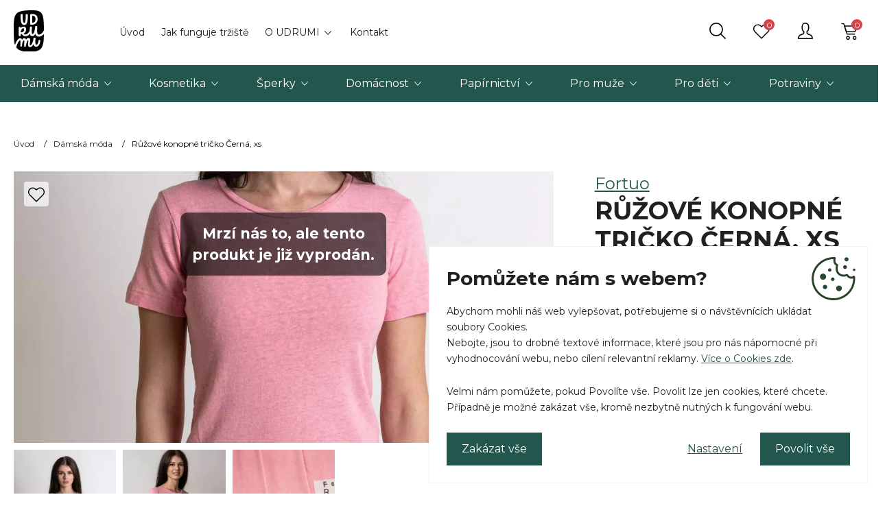

--- FILE ---
content_type: text/html; charset=utf-8
request_url: https://www.udrumi.cz/ruzove-konopne-tricko?variant=%C4%8Cern%C3%A1%2C+xs
body_size: 13487
content:
<!DOCTYPE html>
<html lang="cs">
<head>
<meta http-equiv="Content-Type" content="text/html; charset=utf-8">
<title>Růžové konopné tričko | UDRUMI</title>
<meta name="author" content="Webový servis - https://webovy-servis.cz">
<meta name="robots" content="noindex,follow">
<meta name="description" content="Velikost Oblečení: XS, Barva štítku: Černá">
<meta name="keywords" content="">



<meta charset="utf-8">
<meta http-equiv="X-UA-Compatible" content="IE=edge">
<meta name="viewport" content="width=device-width, initial-scale=1, shrink-to-fit=no">





<meta name="msapplication-TileColor" content="#ffffff">
<meta name="msapplication-TileImage" content="/images/favicons/ms-icon-144x144.png">
<meta name="theme-color" content="#ffffff">

<link rel="manifest" href="/images/favicons/manifest.json">
<link rel="apple-touch-icon" sizes="57x57" href="/images/favicons/apple-icon-57x57.png">
<link rel="apple-touch-icon" sizes="60x60" href="/images/favicons/apple-icon-60x60.png">
<link rel="apple-touch-icon" sizes="72x72" href="/images/favicons/apple-icon-72x72.png">
<link rel="apple-touch-icon" sizes="76x76" href="/images/favicons/apple-icon-76x76.png">
<link rel="apple-touch-icon" sizes="114x114" href="/images/favicons/apple-icon-114x114.png">
<link rel="apple-touch-icon" sizes="120x120" href="/images/favicons/apple-icon-120x120.png">
<link rel="apple-touch-icon" sizes="144x144" href="/images/favicons/apple-icon-144x144.png">
<link rel="apple-touch-icon" sizes="152x152" href="/images/favicons/apple-icon-152x152.png">
<link rel="apple-touch-icon" sizes="180x180" href="/images/favicons/apple-icon-180x180.png">

<link rel="icon" type="image/png" sizes="192x192"  href="/images/favicons/android-icon-192x192.png">

<link rel="icon" type="image/png" sizes="32x32" href="/images/favicons/favicon-32x32.png">
<link rel="icon" type="image/png" sizes="96x96" href="/images/favicons/favicon-96x96.png">
<link rel="icon" type="image/png" sizes="16x16" href="/images/favicons/favicon-16x16.png">

<!-- CSS -->
<link rel="stylesheet" type="text/css" href="/css/product-detail.css?h=0ypPMkufX0EE2HXQSYj+" nonce="1nfm+ErlRqE/AeSaV9jojQ==" integrity="sha256-IgV30SgQ+s0ypPMkufX0EE2HXQSYj+Aw4r8/Ep2ftKY= sha384-wnFGz38jtUFRZepyyjgCnAJ2P+GJ8u8NP8PF0fOFVoQJruFflME2Xkce68mjQRfA" crossorigin="anonymous">
<link rel="stylesheet" type="text/css" href="/css/bootstrap.css?h=Gg77ArH4uqw9nb+C5isD" nonce="1nfm+ErlRqE/AeSaV9jojQ==" integrity="sha256-QwtPUnr5ufGg77ArH4uqw9nb+C5isDRUpY6pf+E0uzE= sha384-YJZKw/EGBxBvehC9iKfkE1M3ZQVVla3hQxyRiEjzLHlxOOrS4IMyS3DgCh/6IdS5" crossorigin="anonymous">
<link rel="stylesheet" type="text/css" href="/css/app.css?h=wU4BWuGVTuHRae+kY7M3" nonce="1nfm+ErlRqE/AeSaV9jojQ==" integrity="sha256-LS05AVWAmuwU4BWuGVTuHRae+kY7M32LMN1iIH957bQ= sha384-kFBDe4aR1snpzLlv/nOnxlo3IvnX/fbnhRBHSr8LlLomW8fPd21UxoZQ6qKef77V" crossorigin="anonymous">
<link rel="stylesheet" type="text/css" href="/css/init.css?h=3Jsasv4+Pe+FF3ef5/Il" nonce="1nfm+ErlRqE/AeSaV9jojQ==" integrity="sha256-BrtFBkLlqu3Jsasv4+Pe+FF3ef5/IlOdz2Bdt+e/MsQ= sha384-r/0xUY9yQPMaKVpbcHhbc7uaMw8bTEC4/bphQa3Ar6/TsbPj5qR71CZn3zHaRqPy" crossorigin="anonymous">

        <script type="text/javascript" nonce="1nfm+ErlRqE/AeSaV9jojQ==">
			window.dataLayer = window.dataLayer || [];


                    function gtag_consent() {
                        dataLayer.push(arguments);
                    }

                    var gtagConsent = JSON.parse("[\"consent\",\"default\",{\"functionality_storage\":\"granted\",\"ad_storage\":\"granted\",\"analytics_storage\":\"granted\"}]");
                    gtag_consent(...gtagConsent);

                    dataLayer.push(
                            {
    "event": "page_category_identification",
    "page.category.pageType": "product"
}
                    );
        </script>

    <meta name="fn_ga4_active" id="fn_ga4_active">

<meta id="fn_consent_storage_options" name="fn_consent_storage_options" data-options="&#123;&quot;cookieName&quot;:&quot;eu-cookies&quot;}">
<meta id="fn_consent_options" name="fn_consent_options" data-options="&#123;&quot;map&quot;:&#123;&quot;functional&quot;:&quot;functionality_storage&quot;,&quot;marketing&quot;:&quot;ad_storage&quot;,&quot;statistics&quot;:&quot;analytics_storage&quot;},&quot;testMode&quot;:false}">

<!-- Google Tag Manager -->
<script nonce="1nfm+ErlRqE/AeSaV9jojQ==">(function (w, d, s, l, i){ w[l]=w[l]||[];w[l].push({'gtm.start':
new Date().getTime(),event:'gtm.js'});var f=d.getElementsByTagName(s)[0],
j=d.createElement(s),dl=l!='dataLayer'?'&l='+l:'';j.async=true;j.src=
'//www.googletagmanager.com/gtm.js?id='+i+dl;f.parentNode.insertBefore(j,f);
})(window, document, 'script', 'dataLayer', "GTM-KK6KZS7");</script>
<!-- End Google Tag Manager -->

        <script type="text/javascript" nonce="1nfm+ErlRqE/AeSaV9jojQ==">
			window.dataLayer = window.dataLayer || [];


                    dataLayer.push(
                            {"user":{"isLoggedIn":false,"priceLevel":"standard","customerType":"MOC"}}
                    );

                    dataLayer.push({ecommerce: null});
                    dataLayer.push(
                            {
    "event": "view_item",
    "user": {
        "isLoggedIn": false,
        "customerType": "MO"
    },
    "ecommerce": {
        "items": [
            {
                "item_id": "7290",
                "item_name": "Růžové konopné tričko Černá, xs",
                "currency": "CZK",
                "item_brand": "Fortuo",
                "item_category": "Dámská móda",
                "price": 700.0,
                "quantity": 1.0
            }
        ],
        "currency": "CZK",
        "value": 700.0
    }
}
                    );
        </script>


    <!-- OG META DATA -->
    <meta property="og:locale" content="cs_CZ">
    <meta property="og:type" content="website">
    <meta property="og:title" content="Růžové konopné tričko Černá, xs">
    <meta property="og:description" content="Velikost Oblečení: XS, Barva štítku: Černá">
    <meta property="og:url" content="https://www.udrumi.cz/ruzove-konopne-tricko?variant=%C4%8Cern%C3%A1%2C+xs">
    <meta property="og:site_name" content="UDRUMI">
        <meta property="og:image" content="https://www.udrumi.cz/webtemp/files/products/1/2/1643/1200_630_70__exact__ruzove-konopne-tricko-bez-stitku-xl-udrumi-cz-1.webp">
        <meta property="og:image:secure_url" content="https://www.udrumi.cz/webtemp/files/products/1/2/1643/1200_630_70__exact__ruzove-konopne-tricko-bez-stitku-xl-udrumi-cz-1.webp">
    <meta property="og:image:width" content="1200">
    <meta property="og:image:height" content="630">

    <!-- END OG META DATA -->
</head>
<body id="fn_body">


<script type="text/javascript" src="/js/lazyAssetLoader.js?h=ROogw4G7lt3DPceO6PAKMsRM+h4Q/U" nonce="1nfm+ErlRqE/AeSaV9jojQ==" integrity="sha256-ROogw4G7lt3DPceO6PAKMsRM+h4Q/UcNeaUqoCd47sQ= sha384-eBPcoIjztb7MxgAjehhtjyK5U6WYpnSjdB3tRSNDG4BmS2n530UbbWKj6aez8RNF" crossorigin="anonymous"></script>

<header class="s_header" data-scroll-header>

    <div class="s_header">
        <div class="container">
            <div class="s_header__line">
                <div class="d-flex">
    <a class="c_logo" href="/">    <img src="/images/logo.svg" alt="Udrumi" width="44" height="60">
</a>
                    <div>
<ul class="c_top-menu list-inline">
	<li class="list-inline-item ">
		<a href="https://www.udrumi.cz/">
			Úvod
		</a>
	</li>
	<li class="list-inline-item ">
		<a href="/jak-funguje-trziste">
			Jak funguje tržiště
		</a>
	</li>
	<li class="list-inline-item  c_top-menu__dropdown">
		<a href="/o-udrumi">
			O UDRUMI
		</a>
			<ul>
				<li>
					<a href="/o-udrumi">O UDRUMI</a>
				</li>
				<li>
					<a href="/nas-tym">Náš tým</a>
				</li>
			</ul>
	</li>
	<li class="list-inline-item ">
		<a href="/kontakt">
			Kontakt
		</a>
	</li>
</ul></div>
                </div>

                <div class="s_header__right">

<div class="c_search-btn d-none d-md-block">
    <a href="#" class="c_search-btn__main" id="fn_search-btn"></a>
</div>


	<div class="c_search" id="fn_search">
		<form method="get" action="/hledat">
			<div class="c_search__inp">
				<input id="luigis_autocomplete" name="query" class="form-control" placeholder="Hledejte produkt, kategori,..." autocomplete="off" required>
			</div>
			<button class="btn btn-primary">
				Vyhledávání
			</button>
			<button type="button" class="btn btn-dark c_search__close" id="fn_search-close">&times;</button>
		</form>
	</div>



    <script nonce="1nfm+ErlRqE/AeSaV9jojQ==">
		Object.defineProperty(String.prototype, 'capitalize', {
			value: function() {
				return this.charAt(0).toUpperCase() + this.slice(1);
			},
			enumerable: false
		});

		document.addEventListener("DOMContentLoaded", function() {
            AutoComplete({
                Layout: 'hero',
				TrackerId: "338298-410403",
				ShowAllTitle: "Zobrazit všechny produkty",
				ShowHeroProduct: true,
				NoResultsMessage: function(query, numberOfResults) {
					if (numberOfResults == 0) {
						return "Na frázi"+' "'+query+'" '+"jsme nic nenašli"
					} else {
						return "Na frázi"+' "'+query+'" '+"jsme našli jen 1 produkt"
					}
				},
				FormatForDisplay: function(result) {
					return result;
				},
                Types: [
					{
						type: 'product',
						placement: 'main',
						size: 7,
						name: "Produkty",
						heroName: "TOP Produkt",
						attributes: ['category'],
					},
					{
						type: 'query',
						size: 4,
						placement: 'others',
						name: "Fráze",
					},
					{
						type: 'category',
						size: 3,
						placement: 'others',
						name: "Kategorie",
					},
					{
						type: 'producer',
						size: 3,
						placement: 'others',
						name: "Značky",
					},
					{
						type: 'page',
						size: 3,
						placement: 'others',
						name: "Stránky",
					},
					{
						type: 'article',
						size: 4,
						placement: 'others',
						name: "Články",
					}
                ],
				// Actions: [
				// 	{
				// 		forRow: function(row) {
				// 			return !row.type || row.type === 'item' || row.type === 'product'
				// 		},
				// 		iconUrl: '/images/icons/svg/add-basket.svg',
				// 		iconText: 'Buy',
				// 		title: 'Buy',
				// 		action: function(e, result) {
				// 			e.preventDefault();
				// 			console.log('buy', result);
				// 		}
				// 	}
				// ]
            }, '#luigis_autocomplete')
        });
    </script>


<div class="c_favorite-btn d-none d-md-block">
    <a href="/muj-ucet/oblibene-produkty" class="c_favorite-btn__main"><span id="snippet-favoriteProductsMenu-count">0</span></a>
    <div class="c_whisperer c_whisperer--basket" id="snippet-favoriteProductsMenu-list">
        <p class="c_whisperer__title">Oblíbené</p>
            <p class="c_whisperer__empty small mb-0">Pro zobrazení oblíbených produktů se <a href="/prihlaseni">přihlašte</a>.</p>
    </div>
</div>

<div class="c_account d-none d-md-block">
        <a class="c_account__main" title="Přihlášení" href="/prihlaseni"></a>
</div>

<div class="c_cart">
	<a href="/kosik" class="c_cart__main"><span id="snippet-miniBasket-count">0</span></a>
	<div class="c_whisperer c_whisperer--basket" id="snippet-miniBasket-items">
					<p class="mb-0">Kosík je prázdný</p>
	</div>
</div>
                </div>
            </div>
        </div>

        <div class="c_menu">
            <div class="container">
                <div class="c_menu__in" id="fn_menu">


<ul class="c_menu__in-ul list-unstyled">
	<li><a href="/damska-moda">Dámská móda</a>
			<button type="button" class="c_menu__plus collapsed" data-toggle="collapse" data-target="#fn_categories_submenu-damska-moda"></button>
			<div class="c_menu__in-dropdown collapse" id="fn_categories_submenu-damska-moda">
				<div class="container">
					<div class="row">
						<div class="col-lg-7">
							<div class="row m-0">
								<div class="col-lg-4">
									<p class="d-none d-lg-block"><strong>Kategorie</strong></p>
									<button type="button" class="c_menu__dropdown-btn d-lg-none" data-toggle="collapse" data-target="#cat-fn_categories_submenu-damska-moda">Kategorie</button>
									<ul class="list-unstyled collapse show" id="cat-fn_categories_submenu-damska-moda">
											<li>
												<a href="/doplnky">Módní doplňky</a>
											</li>
											<li>
												<a href="/tricka-a-kosile">Trička a košile</a>
											</li>
											<li>
												<a href="/saty-a-sukne">Šaty a sukně</a>
											</li>
											<li>
												<a href="/kalhoty-a-kratasy">Kalhoty a kraťasy</a>
											</li>
											<li>
												<a href="/mikiny-a-svetry">Mikiny a svetry</a>
											</li>
											<li>
												<a href="/kabaty-a-bundy">Kabáty a bundy</a>
											</li>
											<li>
												<a href="/spodni-pradlo-a-plavky">Spodní prádlo a plavky</a>
											</li>
											<li>
												<a href="/pyzamo-a-obleceni-na-doma">Pyžamo a oblečení na doma</a>
											</li>
											<li>
												<a href="/tehotenske-obleceni">Těhotenské oblečení</a>
											</li>
											<li>
												<a href="/ostatni-damska-moda">Ostatní dámská móda</a>
											</li>
									</ul>
								</div>
								<div class="col-lg-4">
									<p class="d-none d-lg-block"><strong></strong></p>
									<button type="button" class="c_menu__dropdown-btn collapsed d-lg-none" data-toggle="collapse" data-target="#opp-fn_categories_submenu-damska-moda"></button>
									<ul class="list-unstyled collapse" id="opp-fn_categories_submenu-damska-moda">
										<li>
											
											<a href="/stitek/rolak/damska-moda">rolák</a>
										</li>
										<li>
											
											<a href="/stitek/obleceni/damska-moda">obleceni</a>
										</li>
										<li>
											
											<a href="/stitek/banan/damska-moda">banán</a>
										</li>
										<li>
											
											<a href="/stitek/bavlna/damska-moda">bavlna</a>
										</li>
										<li>
											
											<a href="/stitek/hedvabi/damska-moda">Hedvábí</a>
										</li>
										<li>
											
											<a href="/stitek/bio/damska-moda">bio</a>
										</li>
									</ul>
								</div>
								<div class="col-lg-4">
									<p class="d-none d-lg-block"><strong>Oblíbenost</strong></p>
									<button type="button" class="c_menu__dropdown-btn collapsed d-lg-none" data-toggle="collapse" data-target="#fav-fn_categories_submenu-damska-moda">Oblíbenost</button>
									<ul class="list-unstyled collapse" id="fav-fn_categories_submenu-damska-moda">
										<li>
											<a href="/nejoblibenejsi/damska-moda">Nejoblíbenější</a>
										</li>
										<li>
											<a href="/novinky/damska-moda">Novinky</a>
										</li>
										<li>
											<a href="/trendy/damska-moda">Aktuální trendy</a>
										</li>
										<li>
											<a href="/nejlepe-hodnocene/damska-moda">Dle recenzí</a>
										</li>
									</ul>
								</div>
							</div>
						</div>
					</div>
				</div>
				<div class="c_menu__tip">
					<div class="container">
						<p class="mb-0"><p class="text-left">TIP: Nevíte si rady s výběrem dárku? I s láskou darovaný <a href="https://www.udrumi.cz/darkove-poukazy/">dárkový poukaz</a> udělá jistě radost.</p></p>
					</div>
				</div>
			</div>
	</li>
	<li><a href="/kosmetika">Kosmetika</a>
			<button type="button" class="c_menu__plus collapsed" data-toggle="collapse" data-target="#fn_categories_submenu-kosmetika"></button>
			<div class="c_menu__in-dropdown collapse" id="fn_categories_submenu-kosmetika">
				<div class="container">
					<div class="row">
						<div class="col-lg-7">
							<div class="row m-0">
								<div class="col-lg-4">
									<p class="d-none d-lg-block"><strong>Kategorie</strong></p>
									<button type="button" class="c_menu__dropdown-btn d-lg-none" data-toggle="collapse" data-target="#cat-fn_categories_submenu-kosmetika">Kategorie</button>
									<ul class="list-unstyled collapse show" id="cat-fn_categories_submenu-kosmetika">
											<li>
												<a href="/sprchovani-a-myti">Sprchování a mytí</a>
											</li>
											<li>
												<a href="/vlasova-pece">Vlasová péče</a>
											</li>
											<li>
												<a href="/pece-o-oblicej">Péče o obličej</a>
											</li>
											<li>
												<a href="/deodoranty">Deodoranty</a>
											</li>
											<li>
												<a href="/pece-o-telo">Péče o tělo</a>
											</li>
											<li>
												<a href="/dekorativni-kosmetika">Dekorativní kosmetika</a>
											</li>
											<li>
												<a href="/pece-o-zuby">Péče o zuby</a>
											</li>
											<li>
												<a href="/kosmeticke-sady">Kosmetické sady</a>
											</li>
											<li>
												<a href="/ostatni-kosmetika">Ostatní kosmetika</a>
											</li>
											<li>
												<a href="/pro-mazlicky">Pro mazlíčky</a>
											</li>
											<li>
												<a href="/mydla">Mýdla</a>
											</li>
									</ul>
								</div>
								<div class="col-lg-4">
									<p class="d-none d-lg-block"><strong>Oblíbenost</strong></p>
									<button type="button" class="c_menu__dropdown-btn collapsed d-lg-none" data-toggle="collapse" data-target="#fav-fn_categories_submenu-kosmetika">Oblíbenost</button>
									<ul class="list-unstyled collapse" id="fav-fn_categories_submenu-kosmetika">
										<li>
											<a href="/nejoblibenejsi/kosmetika">Nejoblíbenější</a>
										</li>
										<li>
											<a href="/novinky/kosmetika">Novinky</a>
										</li>
										<li>
											<a href="/trendy/kosmetika">Aktuální trendy</a>
										</li>
										<li>
											<a href="/nejlepe-hodnocene/kosmetika">Dle recenzí</a>
										</li>
									</ul>
								</div>
							</div>
						</div>
					</div>
				</div>
				<div class="c_menu__tip">
					<div class="container">
						<p class="mb-0"><p class="text-left">TIP: Nevíte si rady s výběrem dárku? I s láskou darovaný <a href="https://www.udrumi.cz/darkove-poukazy/">dárkový poukaz</a> udělá jistě radost.</p></p>
					</div>
				</div>
			</div>
	</li>
	<li><a href="/sperky">Šperky</a>
			<button type="button" class="c_menu__plus collapsed" data-toggle="collapse" data-target="#fn_categories_submenu-sperky"></button>
			<div class="c_menu__in-dropdown collapse" id="fn_categories_submenu-sperky">
				<div class="container">
					<div class="row">
						<div class="col-lg-7">
							<div class="row m-0">
								<div class="col-lg-4">
									<p class="d-none d-lg-block"><strong>Kategorie</strong></p>
									<button type="button" class="c_menu__dropdown-btn d-lg-none" data-toggle="collapse" data-target="#cat-fn_categories_submenu-sperky">Kategorie</button>
									<ul class="list-unstyled collapse show" id="cat-fn_categories_submenu-sperky">
											<li>
												<a href="/nausnice">Náušnice</a>
											</li>
											<li>
												<a href="/prsteny">Prsteny</a>
											</li>
											<li>
												<a href="/nahrdelniky">Náhrdelníky</a>
											</li>
											<li>
												<a href="/naramky">Náramky</a>
											</li>
											<li>
												<a href="/broze">Brože</a>
											</li>
											<li>
												<a href="/sady-sperku">Sady šperků</a>
											</li>
											<li>
												<a href="/ostatni-sperky">Ostatní šperky</a>
											</li>
									</ul>
								</div>
								<div class="col-lg-4">
									<p class="d-none d-lg-block"><strong>Oblíbenost</strong></p>
									<button type="button" class="c_menu__dropdown-btn collapsed d-lg-none" data-toggle="collapse" data-target="#fav-fn_categories_submenu-sperky">Oblíbenost</button>
									<ul class="list-unstyled collapse" id="fav-fn_categories_submenu-sperky">
										<li>
											<a href="/nejoblibenejsi/sperky">Nejoblíbenější</a>
										</li>
										<li>
											<a href="/novinky/sperky">Novinky</a>
										</li>
										<li>
											<a href="/trendy/sperky">Aktuální trendy</a>
										</li>
										<li>
											<a href="/nejlepe-hodnocene/sperky">Dle recenzí</a>
										</li>
									</ul>
								</div>
							</div>
						</div>
					</div>
				</div>
				<div class="c_menu__tip">
					<div class="container">
						<p class="mb-0"><p class="text-left">TIP: Nevíte si rady s výběrem dárku? I s láskou darovaný <a href="https://www.udrumi.cz/darkove-poukazy/">dárkový poukaz</a> udělá jistě radost.</p></p>
					</div>
				</div>
			</div>
	</li>
	<li><a href="/domacnost">Domácnost</a>
			<button type="button" class="c_menu__plus collapsed" data-toggle="collapse" data-target="#fn_categories_submenu-domacnost"></button>
			<div class="c_menu__in-dropdown collapse" id="fn_categories_submenu-domacnost">
				<div class="container">
					<div class="row">
						<div class="col-lg-7">
							<div class="row m-0">
								<div class="col-lg-4">
									<p class="d-none d-lg-block"><strong>Kategorie</strong></p>
									<button type="button" class="c_menu__dropdown-btn d-lg-none" data-toggle="collapse" data-target="#cat-fn_categories_submenu-domacnost">Kategorie</button>
									<ul class="list-unstyled collapse show" id="cat-fn_categories_submenu-domacnost">
											<li>
												<a href="/ostatni-do-domacnosti">Ostatní do domácnosti</a>
											</li>
											<li>
												<a href="/nabytek-a-osvetleni">Nábytek a osvětlení</a>
											</li>
											<li>
												<a href="/uklid-a-prani">Úklid a praní</a>
											</li>
											<li>
												<a href="/nadobi-a-kuchynske-potreby">Nádobí a kuchyňské potřeby</a>
											</li>
											<li>
												<a href="/svicky-a-bytove-vune">Svíčky a bytové vůně</a>
											</li>
											<li>
												<a href="/umeni">Umění</a>
											</li>
											<li>
												<a href="/dekorace">Dekorace</a>
											</li>
											<li>
												<a href="/bytovy-textil">Bytový textil</a>
											</li>
											<li>
												<a href="/organizace-a-ukladani">Organizace a ukládání</a>
											</li>
									</ul>
								</div>
								<div class="col-lg-4">
									<p class="d-none d-lg-block"><strong>Oblíbenost</strong></p>
									<button type="button" class="c_menu__dropdown-btn collapsed d-lg-none" data-toggle="collapse" data-target="#fav-fn_categories_submenu-domacnost">Oblíbenost</button>
									<ul class="list-unstyled collapse" id="fav-fn_categories_submenu-domacnost">
										<li>
											<a href="/nejoblibenejsi/domacnost">Nejoblíbenější</a>
										</li>
										<li>
											<a href="/novinky/domacnost">Novinky</a>
										</li>
										<li>
											<a href="/trendy/domacnost">Aktuální trendy</a>
										</li>
										<li>
											<a href="/nejlepe-hodnocene/domacnost">Dle recenzí</a>
										</li>
									</ul>
								</div>
							</div>
						</div>
					</div>
				</div>
				<div class="c_menu__tip">
					<div class="container">
						<p class="mb-0"><p class="text-left">TIP: Nevíte si rady s výběrem dárku? I s láskou darovaný <a href="https://www.udrumi.cz/darkove-poukazy/">dárkový poukaz</a> udělá jistě radost.</p></p>
					</div>
				</div>
			</div>
	</li>
	<li><a href="/papirnictvi">Papírnictví</a>
			<button type="button" class="c_menu__plus collapsed" data-toggle="collapse" data-target="#fn_categories_submenu-papirnictvi"></button>
			<div class="c_menu__in-dropdown collapse" id="fn_categories_submenu-papirnictvi">
				<div class="container">
					<div class="row">
						<div class="col-lg-7">
							<div class="row m-0">
								<div class="col-lg-4">
									<p class="d-none d-lg-block"><strong>Kategorie</strong></p>
									<button type="button" class="c_menu__dropdown-btn d-lg-none" data-toggle="collapse" data-target="#cat-fn_categories_submenu-papirnictvi">Kategorie</button>
									<ul class="list-unstyled collapse show" id="cat-fn_categories_submenu-papirnictvi">
											<li>
												<a href="/sesity-a-zapisniky">Sešity a zápisníky</a>
											</li>
											<li>
												<a href="/diare-a-planovace">Diáře a plánovače</a>
											</li>
											<li>
												<a href="/pranicka-a-baleni-darku">Přáníčka a balení dárků</a>
											</li>
											<li>
												<a href="/samolepky-a-etikety">Samolepky a etikety</a>
											</li>
											<li>
												<a href="/fotoalba-a-karty">Fotoalba a karty</a>
											</li>
											<li>
												<a href="/ostatni-z-papirnictvi">Ostatní z papírnictví</a>
											</li>
									</ul>
								</div>
								<div class="col-lg-4">
									<p class="d-none d-lg-block"><strong>Oblíbenost</strong></p>
									<button type="button" class="c_menu__dropdown-btn collapsed d-lg-none" data-toggle="collapse" data-target="#fav-fn_categories_submenu-papirnictvi">Oblíbenost</button>
									<ul class="list-unstyled collapse" id="fav-fn_categories_submenu-papirnictvi">
										<li>
											<a href="/nejoblibenejsi/papirnictvi">Nejoblíbenější</a>
										</li>
										<li>
											<a href="/novinky/papirnictvi">Novinky</a>
										</li>
										<li>
											<a href="/trendy/papirnictvi">Aktuální trendy</a>
										</li>
										<li>
											<a href="/nejlepe-hodnocene/papirnictvi">Dle recenzí</a>
										</li>
									</ul>
								</div>
							</div>
						</div>
					</div>
				</div>
				<div class="c_menu__tip">
					<div class="container">
						<p class="mb-0"><p class="text-left">TIP: Nevíte si rady s výběrem dárku? I s láskou darovaný <a href="https://www.udrumi.cz/darkove-poukazy/">dárkový poukaz</a> udělá jistě radost.</p></p>
					</div>
				</div>
			</div>
	</li>
	<li><a href="/pro-muze">Pro muže</a>
			<button type="button" class="c_menu__plus collapsed" data-toggle="collapse" data-target="#fn_categories_submenu-pro-muze"></button>
			<div class="c_menu__in-dropdown collapse" id="fn_categories_submenu-pro-muze">
				<div class="container">
					<div class="row">
						<div class="col-lg-7">
							<div class="row m-0">
								<div class="col-lg-4">
									<p class="d-none d-lg-block"><strong>Kategorie</strong></p>
									<button type="button" class="c_menu__dropdown-btn d-lg-none" data-toggle="collapse" data-target="#cat-fn_categories_submenu-pro-muze">Kategorie</button>
									<ul class="list-unstyled collapse show" id="cat-fn_categories_submenu-pro-muze">
											<li>
												<a href="/ostatni-pro-muze">Ostatní pro muže</a>
											</li>
											<li>
												<a href="/panska-kosmetika">Pánská kosmetika</a>
											</li>
											<li>
												<a href="/doplnky-pro-muze">Doplňky pro muže</a>
											</li>
											<li>
												<a href="/panske-obleceni">Pánské oblečení</a>
											</li>
									</ul>
								</div>
								<div class="col-lg-4">
									<p class="d-none d-lg-block"><strong>Oblíbenost</strong></p>
									<button type="button" class="c_menu__dropdown-btn collapsed d-lg-none" data-toggle="collapse" data-target="#fav-fn_categories_submenu-pro-muze">Oblíbenost</button>
									<ul class="list-unstyled collapse" id="fav-fn_categories_submenu-pro-muze">
										<li>
											<a href="/nejoblibenejsi/pro-muze">Nejoblíbenější</a>
										</li>
										<li>
											<a href="/novinky/pro-muze">Novinky</a>
										</li>
										<li>
											<a href="/trendy/pro-muze">Aktuální trendy</a>
										</li>
										<li>
											<a href="/nejlepe-hodnocene/pro-muze">Dle recenzí</a>
										</li>
									</ul>
								</div>
							</div>
						</div>
					</div>
				</div>
				<div class="c_menu__tip">
					<div class="container">
						<p class="mb-0"><p class="text-left">TIP: Nevíte si rady s výběrem dárku? I s láskou darovaný <a href="https://www.udrumi.cz/darkove-poukazy/">dárkový poukaz</a> udělá jistě radost.</p></p>
					</div>
				</div>
			</div>
	</li>
	<li><a href="/pro-deti">Pro děti</a>
			<button type="button" class="c_menu__plus collapsed" data-toggle="collapse" data-target="#fn_categories_submenu-pro-deti"></button>
			<div class="c_menu__in-dropdown collapse" id="fn_categories_submenu-pro-deti">
				<div class="container">
					<div class="row">
						<div class="col-lg-7">
							<div class="row m-0">
								<div class="col-lg-4">
									<p class="d-none d-lg-block"><strong>Kategorie</strong></p>
									<button type="button" class="c_menu__dropdown-btn d-lg-none" data-toggle="collapse" data-target="#cat-fn_categories_submenu-pro-deti">Kategorie</button>
									<ul class="list-unstyled collapse show" id="cat-fn_categories_submenu-pro-deti">
											<li>
												<a href="/ostatni-pro-deti">Ostatní pro děti</a>
											</li>
											<li>
												<a href="/plenky-a-detske-kalhotky">Plenky a dětské kalhotky</a>
											</li>
											<li>
												<a href="/kosmetika-a-hygiena-pro-deti">Kosmetika a hygiena pro děti</a>
											</li>
											<li>
												<a href="/dekorace-a-bytovy-textil-pro-deti">Dekorace a bytový textil pro děti</a>
											</li>
											<li>
												<a href="/zabava-a-vzdelavani">Zábava a vzdělávání</a>
											</li>
											<li>
												<a href="/hracky">Hračky</a>
											</li>
											<li>
												<a href="/detske-obleceni">Dětské oblečení</a>
											</li>
									</ul>
								</div>
								<div class="col-lg-4">
									<p class="d-none d-lg-block"><strong>Oblíbenost</strong></p>
									<button type="button" class="c_menu__dropdown-btn collapsed d-lg-none" data-toggle="collapse" data-target="#fav-fn_categories_submenu-pro-deti">Oblíbenost</button>
									<ul class="list-unstyled collapse" id="fav-fn_categories_submenu-pro-deti">
										<li>
											<a href="/nejoblibenejsi/pro-deti">Nejoblíbenější</a>
										</li>
										<li>
											<a href="/novinky/pro-deti">Novinky</a>
										</li>
										<li>
											<a href="/trendy/pro-deti">Aktuální trendy</a>
										</li>
										<li>
											<a href="/nejlepe-hodnocene/pro-deti">Dle recenzí</a>
										</li>
									</ul>
								</div>
							</div>
						</div>
					</div>
				</div>
				<div class="c_menu__tip">
					<div class="container">
						<p class="mb-0"><p class="text-left">TIP: Nevíte si rady s výběrem dárku? I s láskou darovaný <a href="https://www.udrumi.cz/darkove-poukazy/">dárkový poukaz</a> udělá jistě radost.</p></p>
					</div>
				</div>
			</div>
	</li>
	<li><a href="/potraviny">Potraviny</a>
			<button type="button" class="c_menu__plus collapsed" data-toggle="collapse" data-target="#fn_categories_submenu-potraviny"></button>
			<div class="c_menu__in-dropdown collapse" id="fn_categories_submenu-potraviny">
				<div class="container">
					<div class="row">
						<div class="col-lg-7">
							<div class="row m-0">
								<div class="col-lg-4">
									<p class="d-none d-lg-block"><strong>Kategorie</strong></p>
									<button type="button" class="c_menu__dropdown-btn d-lg-none" data-toggle="collapse" data-target="#cat-fn_categories_submenu-potraviny">Kategorie</button>
									<ul class="list-unstyled collapse show" id="cat-fn_categories_submenu-potraviny">
											<li>
												<a href="/ostatni-potraviny">Ostatní potraviny</a>
											</li>
											<li>
												<a href="/bylinky">Bylinky a koření</a>
											</li>
											<li>
												<a href="/caj-a-kava">Čaj a káva</a>
											</li>
											<li>
												<a href="/sladkosti">Sladkosti</a>
											</li>
											<li>
												<a href="/sirupy-a-napoje">Sirupy a nápoje</a>
											</li>
											<li>
												<a href="/dzemy-a-zavareniny">Džemy a zavařeniny</a>
											</li>
											<li>
												<a href="/pomazanky-omacky-a-dipy">Pomazánky, omáčky a dipy</a>
											</li>
											<li>
												<a href="/oleje">Oleje</a>
											</li>
									</ul>
								</div>
								<div class="col-lg-4">
									<p class="d-none d-lg-block"><strong>Oblíbenost</strong></p>
									<button type="button" class="c_menu__dropdown-btn collapsed d-lg-none" data-toggle="collapse" data-target="#fav-fn_categories_submenu-potraviny">Oblíbenost</button>
									<ul class="list-unstyled collapse" id="fav-fn_categories_submenu-potraviny">
										<li>
											<a href="/nejoblibenejsi/potraviny">Nejoblíbenější</a>
										</li>
										<li>
											<a href="/novinky/potraviny">Novinky</a>
										</li>
										<li>
											<a href="/trendy/potraviny">Aktuální trendy</a>
										</li>
										<li>
											<a href="/nejlepe-hodnocene/potraviny">Dle recenzí</a>
										</li>
									</ul>
								</div>
							</div>
						</div>
					</div>
				</div>
				<div class="c_menu__tip">
					<div class="container">
						<p class="mb-0"><p class="text-left">TIP: Nevíte si rady s výběrem dárku? I s láskou darovaný <a href="https://www.udrumi.cz/darkove-poukazy/">dárkový poukaz</a> udělá jistě radost.</p></p>
					</div>
				</div>
			</div>
	</li>

</ul>


<ul class="c_menu__submenulist list-unstyled d-lg-none">
	<li><strong>Navigační menu</strong></li>
	<li><a href="https://www.udrumi.cz/">Úvod</a></li>
	<li><a href="/obchod">Obchod</a></li>
	<li><a href="/jak-funguje-trziste">Jak funguje tržiště</a></li>
	<li><a href="/o-udrumi">O UDRUMI</a></li>
	<li><a href="/kontakt">Kontakt</a></li>
</ul>

<ul class="c_menu__submenulist list-unstyled d-lg-none">
        <li> <a href="/prihlaseni">Přihlášení</a></li>
</ul>
                    <button type="button" class="c_menu__close" id="fn_menu-close"></button>
                </div>
            </div>
        </div>
        <ul class="c_mobile-menu list-unstyled">
            <li>
                <a class="c_mobile-menu__home" href="/">Úvod</a>
            </li>
            <li>

<a href="/muj-ucet/oblibene-produkty" class="c_mobile-menu__favorite" id="snippet-favoriteProductsMenuMobile-count">Oblíbené<span>0</span></a>            </li>
            <li>
<a href="#" class="c_mobile-menu__search" id="fn_search-btn-bottom">Vyhledat</a>            </li>
            <li>

<a href="/kosik" class="c_mobile-menu__cart">Košík<span id="snippet-miniBasketMobile-count">0</span></a>            </li>
            <li>
                <button id="fn_menu-btn" class="c_mobile-menu__menu">Menu</button>
            </li>
        </ul>

    </div>

</header>


<div id="snippet--flashes"></div>

    <main class="s_main" role="main">
        <div class="container">


<section class="s_detail pt-1 pt-sm-5">


<nav aria-label="breadcrumb">
    <ol class="breadcrumb" id="snippet-breadcrumbs-breadcrumbs">
        <li class="breadcrumb-item">
                <a href="/"> <i class="fa fa-home"></i> Úvod</a>
        </li>
        <li class="breadcrumb-item">
                            <a href="/damska-moda">Dámská móda</a>
        </li>
        <li aria-current="page" class="breadcrumb-item active">
            
                Růžové konopné tričko Černá, xs
        </li>
    </ol>
</nav>
	<div class="row pt-1">
		<div class="d-md-none col-12">
			<p class="s_detail__producer mb-0"><a href="/produkty-tvurce/fortuo">Fortuo</a></p>
			<h1 id="snippet--nameMobile">Růžové konopné tričko Černá, xs</h1>
		</div>
		<div class="col-md-6 col-xl-8 pr-md-5 fn_detail_photoGallery" id="snippet--photoGallery">
			<div class="s_detail__img d-none d-md-block">
				<div class="s_detail__main-img s_detail__main-img--disabled">
					<a href="/webtemp/files/products/1/2/1643/ruzove-konopne-tricko-bez-stitku-xl-udrumi-cz-1.webp"
					   class="embed-responsive embed-responsive-3by4 st_lazyload gallery">
						<picture><source srcset="/webtemp/files/products/1/2/1643/580_780_70__fit__ruzove-konopne-tricko-bez-stitku-xl-udrumi-cz-1.webp 710w, /webtemp/files/products/1/2/1643/1420_1910_70__fit__ruzove-konopne-tricko-bez-stitku-xl-udrumi-cz-1.webp 1420w" type="image/webp"><img src="/webtemp/files/products/1/2/1643/580_780_70__fit__ruzove-konopne-tricko-bez-stitku-xl-udrumi-cz-1.webp" class="embed-responsive-item" alt="Růžové konopné tričko" srcset="/webtemp/files/products/1/2/1643/580_780_70__fit__ruzove-konopne-tricko-bez-stitku-xl-udrumi-cz-1.webp 710w, /webtemp/files/products/1/2/1643/1420_1910_70__fit__ruzove-konopne-tricko-bez-stitku-xl-udrumi-cz-1.webp 1420w" loading="lazy"></picture>
					</a>
					<div class="s_detail__favorite">


<a href="javascript:void(0)"
   data-product-like="7270"
   data-toggle="tooltip" title="Pro přidání do oblíbených se musíte přihlásit">
    <svg viewBox="0 0 24 22" fill="none" xmlns="http://www.w3.org/2000/svg">
        <path d="M22.0615 2.409C20.8047 1.15227 19.141 0.465398 17.3653 0.465398C15.5896 0.465398 13.9207 1.15736 12.664 2.41409L12.0076 3.07044L11.3411 2.40391C10.0844 1.14719 8.41044 0.450134 6.63474 0.450134C4.86413 0.450134 3.19527 1.1421 1.94363 2.39374C0.686904 3.65047 -0.00506011 5.31932 2.78603e-05 7.09502C2.78603e-05 8.87072 0.697079 10.5345 1.95381 11.7912L11.509 21.3464C11.6413 21.4787 11.8194 21.5499 11.9924 21.5499C12.1654 21.5499 12.3434 21.4838 12.4757 21.3515L22.0513 11.8116C23.308 10.5548 24 8.88599 24 7.11028C24.0051 5.33458 23.3182 3.66573 22.0615 2.409ZM21.0846 10.8398L11.9924 19.8963L2.92052 10.8245C1.92328 9.82726 1.37378 8.50439 1.37378 7.09502C1.37378 5.68565 1.91819 4.36278 2.91543 3.37063C3.90759 2.37847 5.23046 1.82897 6.63474 1.82897C8.04411 1.82897 9.37207 2.37847 10.3693 3.37572L11.5192 4.5256C11.7889 4.79526 12.2213 4.79526 12.491 4.5256L13.6307 3.38589C14.6279 2.38865 15.9559 1.83915 17.3602 1.83915C18.7645 1.83915 20.0873 2.38865 21.0846 3.3808C22.0818 4.37805 22.6262 5.70092 22.6262 7.11028C22.6313 8.51965 22.0818 9.84253 21.0846 10.8398Z"></path>
    </svg>
</a>					</div>
					<span>Mrzí nás to, ale tento produkt je již vyprodán.</span>
				</div>
				<ul class="s_detail__thumbs list-unstyled">
					<li>
						<a href="/webtemp/files/products/1/2/1643/ruzove-konopne-tricko-bez-stitku-xl-udrumi-cz-1.webp"
						   class="embed-responsive embed-responsive-3by4 gallery">
							<picture><source srcset="/webtemp/files/products/1/2/1643/120_160_70__fit__ruzove-konopne-tricko-bez-stitku-xl-udrumi-cz-1.webp 180w, /webtemp/files/products/1/2/1643/240_320_70__fit__ruzove-konopne-tricko-bez-stitku-xl-udrumi-cz-1.webp 360w" type="image/webp"><img src="/webtemp/files/products/1/2/1643/120_160_70__fit__ruzove-konopne-tricko-bez-stitku-xl-udrumi-cz-1.webp" class="embed-responsive-item" alt="Růžové konopné tričko" srcset="/webtemp/files/products/1/2/1643/120_160_70__fit__ruzove-konopne-tricko-bez-stitku-xl-udrumi-cz-1.webp 180w, /webtemp/files/products/1/2/1643/240_320_70__fit__ruzove-konopne-tricko-bez-stitku-xl-udrumi-cz-1.webp 360w" loading="lazy"></picture>
						</a>
					</li>
					<li>
						<a href="/webtemp/files/products/1/2/1644/ruzove-konopne-tricko-bez-stitku-xl-udrumi-cz-2.webp"
						   class="embed-responsive embed-responsive-3by4 gallery">
							<picture><source srcset="/webtemp/files/products/1/2/1644/120_160_70__fit__ruzove-konopne-tricko-bez-stitku-xl-udrumi-cz-2.webp 180w, /webtemp/files/products/1/2/1644/240_320_70__fit__ruzove-konopne-tricko-bez-stitku-xl-udrumi-cz-2.webp 360w" type="image/webp"><img src="/webtemp/files/products/1/2/1644/120_160_70__fit__ruzove-konopne-tricko-bez-stitku-xl-udrumi-cz-2.webp" class="embed-responsive-item" alt="Růžové konopné tričko" srcset="/webtemp/files/products/1/2/1644/120_160_70__fit__ruzove-konopne-tricko-bez-stitku-xl-udrumi-cz-2.webp 180w, /webtemp/files/products/1/2/1644/240_320_70__fit__ruzove-konopne-tricko-bez-stitku-xl-udrumi-cz-2.webp 360w" loading="lazy"></picture>
						</a>
					</li>
					<li>
						<a href="/webtemp/files/products/1/2/1645/ruzove-konopne-tricko-bez-stitku-xl-udrumi-cz-3.webp"
						   class="embed-responsive embed-responsive-3by4 gallery">
							<picture><source srcset="/webtemp/files/products/1/2/1645/120_160_70__fit__ruzove-konopne-tricko-bez-stitku-xl-udrumi-cz-3.webp 180w, /webtemp/files/products/1/2/1645/240_320_70__fit__ruzove-konopne-tricko-bez-stitku-xl-udrumi-cz-3.webp 360w" type="image/webp"><img src="/webtemp/files/products/1/2/1645/120_160_70__fit__ruzove-konopne-tricko-bez-stitku-xl-udrumi-cz-3.webp" class="embed-responsive-item" alt="Růžové konopné tričko" srcset="/webtemp/files/products/1/2/1645/120_160_70__fit__ruzove-konopne-tricko-bez-stitku-xl-udrumi-cz-3.webp 180w, /webtemp/files/products/1/2/1645/240_320_70__fit__ruzove-konopne-tricko-bez-stitku-xl-udrumi-cz-3.webp 360w" loading="lazy"></picture>
						</a>
					</li>
				</ul>
			</div>
			<div class="swiper fn_swiper-detail d-md-none mb-5 pb-1 s_detail__img-slider">
				<div class="swiper-wrapper">
					<div class="swiper-slide s_detail__slide">
						<div>
							<a href="/webtemp/files/products/1/2/1643/ruzove-konopne-tricko-bez-stitku-xl-udrumi-cz-1.webp"
							   class="gallery">
								<picture><source srcset="/webtemp/files/products/1/2/1643/580_780_70__fit__ruzove-konopne-tricko-bez-stitku-xl-udrumi-cz-1.webp 580w, /webtemp/files/products/1/2/1643/940_700_70__fit__ruzove-konopne-tricko-bez-stitku-xl-udrumi-cz-1.webp 940w" type="image/webp"><img src="/webtemp/files/products/1/2/1643/120_160_70__fit__ruzove-konopne-tricko-bez-stitku-xl-udrumi-cz-1.webp" alt="Růžové konopné tričko" srcset="/webtemp/files/products/1/2/1643/580_780_70__fit__ruzove-konopne-tricko-bez-stitku-xl-udrumi-cz-1.webp 580w, /webtemp/files/products/1/2/1643/940_700_70__fit__ruzove-konopne-tricko-bez-stitku-xl-udrumi-cz-1.webp 940w" loading="lazy"></picture>
							</a>
						</div>
					</div>
					<div class="swiper-slide s_detail__slide">
						<div>
							<a href="/webtemp/files/products/1/2/1644/ruzove-konopne-tricko-bez-stitku-xl-udrumi-cz-2.webp"
							   class="gallery">
								<picture><source srcset="/webtemp/files/products/1/2/1644/580_780_70__fit__ruzove-konopne-tricko-bez-stitku-xl-udrumi-cz-2.webp 580w, /webtemp/files/products/1/2/1644/940_700_70__fit__ruzove-konopne-tricko-bez-stitku-xl-udrumi-cz-2.webp 940w" type="image/webp"><img src="/webtemp/files/products/1/2/1644/120_160_70__fit__ruzove-konopne-tricko-bez-stitku-xl-udrumi-cz-2.webp" alt="Růžové konopné tričko" srcset="/webtemp/files/products/1/2/1644/580_780_70__fit__ruzove-konopne-tricko-bez-stitku-xl-udrumi-cz-2.webp 580w, /webtemp/files/products/1/2/1644/940_700_70__fit__ruzove-konopne-tricko-bez-stitku-xl-udrumi-cz-2.webp 940w" loading="lazy"></picture>
							</a>
						</div>
					</div>
					<div class="swiper-slide s_detail__slide">
						<div>
							<a href="/webtemp/files/products/1/2/1645/ruzove-konopne-tricko-bez-stitku-xl-udrumi-cz-3.webp"
							   class="gallery">
								<picture><source srcset="/webtemp/files/products/1/2/1645/580_780_70__fit__ruzove-konopne-tricko-bez-stitku-xl-udrumi-cz-3.webp 580w, /webtemp/files/products/1/2/1645/940_700_70__fit__ruzove-konopne-tricko-bez-stitku-xl-udrumi-cz-3.webp 940w" type="image/webp"><img src="/webtemp/files/products/1/2/1645/120_160_70__fit__ruzove-konopne-tricko-bez-stitku-xl-udrumi-cz-3.webp" alt="Růžové konopné tričko" srcset="/webtemp/files/products/1/2/1645/580_780_70__fit__ruzove-konopne-tricko-bez-stitku-xl-udrumi-cz-3.webp 580w, /webtemp/files/products/1/2/1645/940_700_70__fit__ruzove-konopne-tricko-bez-stitku-xl-udrumi-cz-3.webp 940w" loading="lazy"></picture>
							</a>
						</div>
					</div>
				</div>
			</div>
			<div class="swiper-pagination swiper-pagination--dark swiper-pagination--bigger"></div>
		</div>

		<div class="col-md-6 col-xl-4">
			<div class="d-none d-md-block">
				<p class="s_detail__producer mb-0"><a href="/produkty-tvurce/fortuo">Fortuo</a></p>
				<h1 id="snippet--name">Růžové konopné tričko Černá, xs</h1>
			</div>

			<div class="s_detail__desc mb-3">
				<p>Kvalitní dámské růžové tričko z konopí, které je s každým nošením pohodlnější! Vyrobeno z ekologické a přírodní udržitelné látky konopí a biobavlny zpracované v České republice. Funkční a antiseptické tričko do každého počasí. Skladem v Praze. Vyzvednutí a prodejna Praha.</p>
			</div>

				<fieldset>
					<div class="text-danger pb-4">
						<strong>Produkt se už neprodává</strong>
					</div>
					<a href="/damska-moda" class="btn btn-dark">Podívat se po jiném produktu</a>
				</fieldset>
		</div>
	</div>
	<div class="row">
		<div class="col-md-8 pb-5 pb-md-0">
			<div class="py-sm-5 c_tabs">
				<ul class="nav nav-tabs" id="fn_tabs" role="tablist">
					<li class="nav-item">
						<a class="nav-link active" id="description-tab" data-toggle="tab" href="#description" role="tab" aria-controls="description"
						   aria-selected="true">Popis produktu</a>
					</li>
					<li class="nav-item">
						<a class="nav-link" id="story-tab" data-toggle="tab" href="#story" role="tab" aria-controls="story"
						   aria-selected="false">Příběh tvůrce</a>
					</li>
					<li class="nav-item">
						<a class="nav-link" id="rating-tab" data-toggle="tab" href="#rating" role="tab" aria-controls="rating"
						   aria-selected="false">Hodnocení <span>0</span></a>
					</li>
					<li class="nav-item">
						<a class="nav-link" id="question-tab" data-toggle="tab" href="#question" role="tab" aria-controls="question"
						   aria-selected="false">Dotaz tvůrci</a>
					</li>
				</ul>
				<div class="tab-content" id="tab-content" role="tablist">
					<div class="card tab-pane fade show active" id="description" role="tabpanel" aria-labelledby="description-tab">
						<div class="card-header" role="tab" id="data-head">
							<a data-toggle="collapse" href="#fn_data-collapse" aria-expanded="true" aria-controls="data-collapse">Popis produktu</a>
						</div>
						<div id="fn_data-collapse" class="collapse show s_formatted-txt" role="tabpanel" aria-labelledby="data-head">
							<p class="text-left">Kvalitní udržitelné tričko z konopí v minimalistickém designu, které je s&nbsp;každým nošením pohodlnější!&nbsp;Konopí dokáže regulovat teplotu, odvádí vlhkost a má přirozenou rezistenci vůči bakteriím. Proto se v&nbsp;něm&nbsp;budeš cítit skvěle v jakémkoli počasí i ročním období. S klidem&nbsp;ho&nbsp;nesundavej třeba celý rok, konopné vlákno to vydrží.&nbsp;Osvěžíš&nbsp;ho&nbsp;jednoduše vyvětráním na čerstvém vzduchu.&nbsp;Vybrat si můžeš variantu se stylovým štítkem fortuo nebo dokonale čistý design.&nbsp;</p><h3>Stylové a funkční</h3><ul><li>minimalistický design</li><li>čím dál pohodlnější materiál</li><li>termoregulační vlastnosti</li><li>antiseptické účinky</li><li>dlouhá životnost</li></ul><h3>Ekologické a etické</h3><ul><li>udržitelné látky (55 % konopí, 45 % biobavlna)</li><li>zpracováno a ušito v České republice</li><li>100% přírodní barvy</li><li>zasíláme v recyklovaném obalu</li></ul><p class="text-left">Bára měří 170 cm a má na sobě velikost M.</p>

							<p id="snippet--description">
								Velikost Oblečení: XS, Barva štítku: Černá
							</p>
						</div>
					</div>
					<div class="card tab-pane fade" id="story" role="tabpanel" aria-labelledby="story-tab">
						<div class="card-header" role="tab" id="story-head">
							<a class="collapsed" data-toggle="collapse" href="#fn_story-collapse" aria-expanded="false" aria-controls="story-collapse">Příběh tvůrce</a>
						</div>
						<div id="fn_story-collapse" class="collapse s_formatted-txt" role="tabpanel" aria-labelledby="story-head">
							<div class="mb-1"><h2 class="pxs-rich-text-heading" style="font-weight: 500;line-height: 60px;margin-top: 0px;margin-bottom: 30px;font-size: 50px;color: #4a4a32;text-align: center">Je čas zpomalit</h2>
<div class="pxs-rich-text-content rte" style="line-height: 1.6em;color: #4a4a32;font-size: 18px;text-align: center">

Hekticky střídat hadry na pár použití dlouhodobě nefunguje. Škodí to tobě a škodí to i planetě. Proto jsme založili fortuo, kvalitní oblečení z konopí,
co vydrží. Vystup ze šílenství fast fashion a užívej si pomalejší, udržitelnější styl.

OBLÉKEJ FORTUO

</div></div>
							<a href="/tvurce/fortuo">celý profil tvůrce</a>
						</div>
					</div>
					<div class="card tab-pane fade" id="rating" role="tabpanel" aria-labelledby="rating-tab">
						<div class="card-header" role="tab" id="rating-head">
							<a class="collapsed" data-toggle="collapse" href="#fn_rating-collapse" aria-expanded="false" aria-controls="rating-collapse">Hodnocení</a>
						</div>
						<div id="fn_rating-collapse" class="collapse s_formatted-txt" role="tabpanel" aria-labelledby="rating-head">
						</div>
					</div>
					<div class="card tab-pane fade" id="question" role="tabpanel" aria-labelledby="question-tab">
						<div class="card-header" role="tab" id="question-head">
							<a class="collapsed" data-toggle="collapse" href="#fn_question-collapse" aria-expanded="false" aria-controls="question-collapse">Dotaz tvůrci</a>
						</div>
						<div id="fn_question-collapse" class="collapse s_formatted-txt" role="tabpanel" aria-labelledby="question-head">
<div id="snippet-productQuestion-form">    <form action="/ruzove-konopne-tricko?variant=%C4%8Cern%C3%A1%2C+xs" method="post" id="frm-productQuestion-form" class="m-0">
        <fieldset>
            <div class="row">
                <div class="form-group col-sm-6">
                    <label for="frm-productQuestion-form-name" class="control-label">Jméno</label>
                    <input type="text" name="name" id="frm-productQuestion-form-name" required data-nette-rules='[{"op":":filled","msg":"Toto pole je povinné."}]' class="form-control">
                </div>
                <div class="form-group col-sm-6">
                    <label for="frm-productQuestion-form-email" class="control-label">E-mail</label>
                    <input type="email" name="email" id="frm-productQuestion-form-email" required data-nette-rules='[{"op":":filled","msg":"Toto pole je povinné."},{"op":":email","msg":"Prosím vyplňte validní email"}]' class="form-control">
                </div>
            </div>

            <div class="form-group">
                <label for="frm-productQuestion-form-message" class="control-label">Otázka</label>
                <textarea name="message" id="frm-productQuestion-form-message" required data-nette-rules='[{"op":":filled","msg":"Toto pole je povinné."}]' class="form-control"></textarea>
            </div>

            <button type="submit" name="send" value="Odeslat" class="btn btn-primary ajax">Odeslat</button>


        </fieldset>
    <input type="hidden" name="_do" value="productQuestion-form-submit"></form>

</div>						</div>
					</div>
				</div>
			</div>
		</div>
	</div>
</section>



<section class="pt-md-3 pb-1 pb-sm-5 mb-sm-5">
	<div class="row">
		<div class="col-md-4 pr-md-5">
			<h1 class="h2 mb-1">Hledáte ještě něco?</h1>
			<p>Podívejte se, jaké produkty si koupili ostatní zákazníci s podobným stylem jako vy.</p>
		</div>
		<div class="col-md-8">
			<div class="pt-1 swiper swiper-products">
				<div class="swiper-wrapper">
						<div class="swiper-slide">

<div class="c_product">
    <a href="/muselinove-saty-lada-rose-sand" class="c_product__in">
        <div class="c_product__img">
            <div class="embed-responsive embed-responsive-3by4 st_lazyload">
                <picture><source srcset="/webtemp/files/products/1/7/7011/290_390_70__fit__img-3282ins.webp 290w, /webtemp/files/products/1/7/7011/580_780_70__fit__img-3282ins.webp 580w" type="image/webp"><img src="/webtemp/files/products/1/7/7011/290_390_70__fit__img-3282ins.jpg" loading="lazy" class="embed-responsive-item" alt="Mušelínové šaty Lada / Rose/Sand" srcset="/webtemp/files/products/1/7/7011/290_390_70__fit__img-3282ins.jpg 290w, /webtemp/files/products/1/7/7011/580_780_70__fit__img-3282ins.jpg 580w"></picture>

                    <picture><source srcset="/webtemp/files/products/1/7/6637/290_390_70__fit__img-20230619-123254.webp 290w, /webtemp/files/products/1/7/6637/580_780_70__fit__img-20230619-123254.webp 580w" type="image/webp"><img src="/webtemp/files/products/1/7/6637/290_390_70__fit__img-20230619-123254.jpg" loading="lazy" class="embed-responsive-item" alt="Mušelínové šaty Lada / Rose/Sand" srcset="/webtemp/files/products/1/7/6637/290_390_70__fit__img-20230619-123254.jpg 290w, /webtemp/files/products/1/7/6637/580_780_70__fit__img-20230619-123254.jpg 580w"></picture>
            </div>
        </div>
        <div class="c_product__producer">The Mood</div>
        <div class="c_product__title">Mušelínové šaty Lada / Rose/Sand</div>
        <div class="c_product__availability text-success">Skladem</div>
        <div class="c_product__content">
            <div class="c_product__price">
                
                <strong class="pr-1">3 300 Kč</strong>
            </div>
            <span class="c_product__link text-center">Prohlédnout produkt</span>
        </div>
    </a>
    <div class="c_product__favorite">


<a href="javascript:void(0)"
   data-product-like="18261"
   data-toggle="tooltip" title="Pro přidání do oblíbených se musíte přihlásit">
    <svg viewBox="0 0 24 22" fill="none" xmlns="http://www.w3.org/2000/svg">
        <path d="M22.0615 2.409C20.8047 1.15227 19.141 0.465398 17.3653 0.465398C15.5896 0.465398 13.9207 1.15736 12.664 2.41409L12.0076 3.07044L11.3411 2.40391C10.0844 1.14719 8.41044 0.450134 6.63474 0.450134C4.86413 0.450134 3.19527 1.1421 1.94363 2.39374C0.686904 3.65047 -0.00506011 5.31932 2.78603e-05 7.09502C2.78603e-05 8.87072 0.697079 10.5345 1.95381 11.7912L11.509 21.3464C11.6413 21.4787 11.8194 21.5499 11.9924 21.5499C12.1654 21.5499 12.3434 21.4838 12.4757 21.3515L22.0513 11.8116C23.308 10.5548 24 8.88599 24 7.11028C24.0051 5.33458 23.3182 3.66573 22.0615 2.409ZM21.0846 10.8398L11.9924 19.8963L2.92052 10.8245C1.92328 9.82726 1.37378 8.50439 1.37378 7.09502C1.37378 5.68565 1.91819 4.36278 2.91543 3.37063C3.90759 2.37847 5.23046 1.82897 6.63474 1.82897C8.04411 1.82897 9.37207 2.37847 10.3693 3.37572L11.5192 4.5256C11.7889 4.79526 12.2213 4.79526 12.491 4.5256L13.6307 3.38589C14.6279 2.38865 15.9559 1.83915 17.3602 1.83915C18.7645 1.83915 20.0873 2.38865 21.0846 3.3808C22.0818 4.37805 22.6262 5.70092 22.6262 7.11028C22.6313 8.51965 22.0818 9.84253 21.0846 10.8398Z"></path>
    </svg>
</a>    </div>
</div>						</div>
						<div class="swiper-slide">

<div class="c_product">
    <a href="/saty-z-bambusoveho-upletu-s-kontrastnimi-svy" class="c_product__in">
        <div class="c_product__img">
            <div class="embed-responsive embed-responsive-3by4 st_lazyload">
                <picture><source srcset="/webtemp/files/products/1/7/7483/290_390_70__fit__dsc-2227y.webp 290w, /webtemp/files/products/1/7/7483/580_780_70__fit__dsc-2227y.webp 580w" type="image/webp"><img src="/webtemp/files/products/1/7/7483/290_390_70__fit__dsc-2227y.jpg" loading="lazy" class="embed-responsive-item" alt="ŠATY Z BAMBUSOVÉHO ÚPLETU S KONTRASTNÍMI ŠVY" srcset="/webtemp/files/products/1/7/7483/290_390_70__fit__dsc-2227y.jpg 290w, /webtemp/files/products/1/7/7483/580_780_70__fit__dsc-2227y.jpg 580w"></picture>

                    <picture><source srcset="/webtemp/files/products/1/7/7484/290_390_70__fit__dsc-2234.webp 290w, /webtemp/files/products/1/7/7484/580_780_70__fit__dsc-2234.webp 580w" type="image/webp"><img src="/webtemp/files/products/1/7/7484/290_390_70__fit__dsc-2234.jpg" loading="lazy" class="embed-responsive-item" alt="ŠATY Z BAMBUSOVÉHO ÚPLETU S KONTRASTNÍMI ŠVY" srcset="/webtemp/files/products/1/7/7484/290_390_70__fit__dsc-2234.jpg 290w, /webtemp/files/products/1/7/7484/580_780_70__fit__dsc-2234.jpg 580w"></picture>
            </div>
        </div>
        <div class="c_product__producer">Lórien</div>
        <div class="c_product__title">ŠATY Z BAMBUSOVÉHO ÚPLETU S KONTRASTNÍMI ŠVY</div>
        <div class="c_product__availability text-success">Skladem</div>
        <div class="c_product__content">
            <div class="c_product__price">
                
                <strong class="pr-1">2 800 Kč</strong>
            </div>
            <span class="c_product__link text-center">Prohlédnout produkt</span>
        </div>
    </a>
    <div class="c_product__favorite">


<a href="javascript:void(0)"
   data-product-like="18440"
   data-toggle="tooltip" title="Pro přidání do oblíbených se musíte přihlásit">
    <svg viewBox="0 0 24 22" fill="none" xmlns="http://www.w3.org/2000/svg">
        <path d="M22.0615 2.409C20.8047 1.15227 19.141 0.465398 17.3653 0.465398C15.5896 0.465398 13.9207 1.15736 12.664 2.41409L12.0076 3.07044L11.3411 2.40391C10.0844 1.14719 8.41044 0.450134 6.63474 0.450134C4.86413 0.450134 3.19527 1.1421 1.94363 2.39374C0.686904 3.65047 -0.00506011 5.31932 2.78603e-05 7.09502C2.78603e-05 8.87072 0.697079 10.5345 1.95381 11.7912L11.509 21.3464C11.6413 21.4787 11.8194 21.5499 11.9924 21.5499C12.1654 21.5499 12.3434 21.4838 12.4757 21.3515L22.0513 11.8116C23.308 10.5548 24 8.88599 24 7.11028C24.0051 5.33458 23.3182 3.66573 22.0615 2.409ZM21.0846 10.8398L11.9924 19.8963L2.92052 10.8245C1.92328 9.82726 1.37378 8.50439 1.37378 7.09502C1.37378 5.68565 1.91819 4.36278 2.91543 3.37063C3.90759 2.37847 5.23046 1.82897 6.63474 1.82897C8.04411 1.82897 9.37207 2.37847 10.3693 3.37572L11.5192 4.5256C11.7889 4.79526 12.2213 4.79526 12.491 4.5256L13.6307 3.38589C14.6279 2.38865 15.9559 1.83915 17.3602 1.83915C18.7645 1.83915 20.0873 2.38865 21.0846 3.3808C22.0818 4.37805 22.6262 5.70092 22.6262 7.11028C22.6313 8.51965 22.0818 9.84253 21.0846 10.8398Z"></path>
    </svg>
</a>    </div>
</div>						</div>
						<div class="swiper-slide">

<div class="c_product">
    <a href="/bozonky-hnede" class="c_product__in">
        <div class="c_product__img">
            <div class="embed-responsive embed-responsive-3by4 st_lazyload">
                <picture><source srcset="/webtemp/files/products/1/3/2544/290_390_70__fit__bozonky-hnede-80-xl-udrumi-cz-1.webp 290w, /webtemp/files/products/1/3/2544/580_780_70__fit__bozonky-hnede-80-xl-udrumi-cz-1.webp 580w" type="image/webp"><img src="/webtemp/files/products/1/3/2544/290_390_70__fit__bozonky-hnede-80-xl-udrumi-cz-1.jpg" loading="lazy" class="embed-responsive-item" alt="BOŽONKY - hnědé" srcset="/webtemp/files/products/1/3/2544/290_390_70__fit__bozonky-hnede-80-xl-udrumi-cz-1.jpg 290w, /webtemp/files/products/1/3/2544/580_780_70__fit__bozonky-hnede-80-xl-udrumi-cz-1.jpg 580w"></picture>

            </div>
        </div>
        <div class="c_product__producer">Sustainable Services s.r.o.</div>
        <div class="c_product__title">BOŽONKY - hnědé</div>
        <div class="c_product__availability text-success">Skladem</div>
        <div class="c_product__content">
            <div class="c_product__price">
                
                <strong class="pr-1">469 Kč</strong>
            </div>
            <span class="c_product__link text-center">Prohlédnout produkt</span>
        </div>
    </a>
    <div class="c_product__favorite">


<a href="javascript:void(0)"
   data-product-like="8890"
   data-toggle="tooltip" title="Pro přidání do oblíbených se musíte přihlásit">
    <svg viewBox="0 0 24 22" fill="none" xmlns="http://www.w3.org/2000/svg">
        <path d="M22.0615 2.409C20.8047 1.15227 19.141 0.465398 17.3653 0.465398C15.5896 0.465398 13.9207 1.15736 12.664 2.41409L12.0076 3.07044L11.3411 2.40391C10.0844 1.14719 8.41044 0.450134 6.63474 0.450134C4.86413 0.450134 3.19527 1.1421 1.94363 2.39374C0.686904 3.65047 -0.00506011 5.31932 2.78603e-05 7.09502C2.78603e-05 8.87072 0.697079 10.5345 1.95381 11.7912L11.509 21.3464C11.6413 21.4787 11.8194 21.5499 11.9924 21.5499C12.1654 21.5499 12.3434 21.4838 12.4757 21.3515L22.0513 11.8116C23.308 10.5548 24 8.88599 24 7.11028C24.0051 5.33458 23.3182 3.66573 22.0615 2.409ZM21.0846 10.8398L11.9924 19.8963L2.92052 10.8245C1.92328 9.82726 1.37378 8.50439 1.37378 7.09502C1.37378 5.68565 1.91819 4.36278 2.91543 3.37063C3.90759 2.37847 5.23046 1.82897 6.63474 1.82897C8.04411 1.82897 9.37207 2.37847 10.3693 3.37572L11.5192 4.5256C11.7889 4.79526 12.2213 4.79526 12.491 4.5256L13.6307 3.38589C14.6279 2.38865 15.9559 1.83915 17.3602 1.83915C18.7645 1.83915 20.0873 2.38865 21.0846 3.3808C22.0818 4.37805 22.6262 5.70092 22.6262 7.11028C22.6313 8.51965 22.0818 9.84253 21.0846 10.8398Z"></path>
    </svg>
</a>    </div>
</div>						</div>
						<div class="swiper-slide">

<div class="c_product">
    <a href="/nocni-kosile-stella" class="c_product__in">
        <div class="c_product__img">
            <div class="embed-responsive embed-responsive-3by4 st_lazyload">
                <picture><source srcset="/webtemp/files/products/1/7/6532/290_390_70__fit__stella-moonia0312.webp 290w, /webtemp/files/products/1/7/6532/580_780_70__fit__stella-moonia0312.webp 580w" type="image/webp"><img src="/webtemp/files/products/1/7/6532/290_390_70__fit__stella-moonia0312.jpg" loading="lazy" class="embed-responsive-item" alt="Noční košile STELLA" srcset="/webtemp/files/products/1/7/6532/290_390_70__fit__stella-moonia0312.jpg 290w, /webtemp/files/products/1/7/6532/580_780_70__fit__stella-moonia0312.jpg 580w"></picture>

                    <picture><source srcset="/webtemp/files/products/1/7/6533/290_390_70__fit__stella-moonia1728.webp 290w, /webtemp/files/products/1/7/6533/580_780_70__fit__stella-moonia1728.webp 580w" type="image/webp"><img src="/webtemp/files/products/1/7/6533/290_390_70__fit__stella-moonia1728.jpg" loading="lazy" class="embed-responsive-item" alt="Noční košile STELLA" srcset="/webtemp/files/products/1/7/6533/290_390_70__fit__stella-moonia1728.jpg 290w, /webtemp/files/products/1/7/6533/580_780_70__fit__stella-moonia1728.jpg 580w"></picture>
            </div>
        </div>
        <div class="c_product__producer">MOONIA</div>
        <div class="c_product__title">Noční košile STELLA</div>
        <div class="c_product__availability text-success">Skladem</div>
        <div class="c_product__content">
            <div class="c_product__price">
                
                <strong class="pr-1">1 790 Kč</strong>
            </div>
            <span class="c_product__link text-center">Prohlédnout produkt</span>
        </div>
    </a>
    <div class="c_product__favorite">


<a href="javascript:void(0)"
   data-product-like="18246"
   data-toggle="tooltip" title="Pro přidání do oblíbených se musíte přihlásit">
    <svg viewBox="0 0 24 22" fill="none" xmlns="http://www.w3.org/2000/svg">
        <path d="M22.0615 2.409C20.8047 1.15227 19.141 0.465398 17.3653 0.465398C15.5896 0.465398 13.9207 1.15736 12.664 2.41409L12.0076 3.07044L11.3411 2.40391C10.0844 1.14719 8.41044 0.450134 6.63474 0.450134C4.86413 0.450134 3.19527 1.1421 1.94363 2.39374C0.686904 3.65047 -0.00506011 5.31932 2.78603e-05 7.09502C2.78603e-05 8.87072 0.697079 10.5345 1.95381 11.7912L11.509 21.3464C11.6413 21.4787 11.8194 21.5499 11.9924 21.5499C12.1654 21.5499 12.3434 21.4838 12.4757 21.3515L22.0513 11.8116C23.308 10.5548 24 8.88599 24 7.11028C24.0051 5.33458 23.3182 3.66573 22.0615 2.409ZM21.0846 10.8398L11.9924 19.8963L2.92052 10.8245C1.92328 9.82726 1.37378 8.50439 1.37378 7.09502C1.37378 5.68565 1.91819 4.36278 2.91543 3.37063C3.90759 2.37847 5.23046 1.82897 6.63474 1.82897C8.04411 1.82897 9.37207 2.37847 10.3693 3.37572L11.5192 4.5256C11.7889 4.79526 12.2213 4.79526 12.491 4.5256L13.6307 3.38589C14.6279 2.38865 15.9559 1.83915 17.3602 1.83915C18.7645 1.83915 20.0873 2.38865 21.0846 3.3808C22.0818 4.37805 22.6262 5.70092 22.6262 7.11028C22.6313 8.51965 22.0818 9.84253 21.0846 10.8398Z"></path>
    </svg>
</a>    </div>
</div>						</div>
				</div>
				<div class="swiper-button-next"></div>
				<div class="swiper-button-prev"></div>
			</div>
		</div>
	</div>
</section>
        </div>
    </main>


	<script type="application/ld+json">{
    "@context": "https://schema.org",
    "@type": "Product",
    "name": "Růžové konopné tričko Černá, xs",
    "offers": {
        "@type": "Offer",
        "priceCurrency": "CZK",
        "price": 700.0,
        "url": "https://www.udrumi.cz/ruzove-konopne-tricko-cerna-xs"
    },
    "image": [
        "https://www.udrumi.cz/webtemp/files/products/1/2/1643/ruzove-konopne-tricko-bez-stitku-xl-udrumi-cz-1.webp",
        "https://www.udrumi.cz/webtemp/files/products/1/2/1644/ruzove-konopne-tricko-bez-stitku-xl-udrumi-cz-2.webp",
        "https://www.udrumi.cz/webtemp/files/products/1/2/1645/ruzove-konopne-tricko-bez-stitku-xl-udrumi-cz-3.webp"
    ]
}</script>



<div class="s_bottom">
    <div class="container s_bottom__in">
        <div class="s_bottom__col">
            <p class="s_bottom__title d-none d-md-block">JAK NAKOUPIT</p>
            <button type="button" class="s_bottom__title collapsed d-md-none" data-toggle="collapse" data-target="#fn_bottom-jak-nakoupit">JAK NAKOUPIT</button>
            <ul class="list-unstyled collapse" id="fn_bottom-jak-nakoupit">
                <li>
                    <a href="/jak-funguje-trziste">Jak funguje tržiště</a>
                </li>
                <li>
                    <a href="/doprava-a-platba">Doprava a platba</a>
                </li>
                <li>
                    <a href="/vraceni-a-reklamace">Vrácení a reklamace</a>
                </li>
                <li>
                    <a href="/muj-ucet">Můj účet</a>
                </li>
                <li>
                    <a href="/casto-kladane-dotazy">Často kladené dotazy</a>
                </li>
            </ul>
        </div>
        <div class="s_bottom__col">
            <p class="s_bottom__title d-none d-md-block">JAK PRODÁVAT</p>
            <button type="button" class="s_bottom__title collapsed d-md-none" data-toggle="collapse" data-target="#fn_bottom-jak-prodavat">JAK PRODÁVAT</button>
            <ul class="list-unstyled collapse" id="fn_bottom-jak-prodavat">
                <li>
                    <a href="/pro-tvurce">Prodávejte s námi</a>
                </li>
                <li>
                    <a href="/komunitni-zasady">Komunitní zásady</a>
                </li>
                <li>
                    <a href="/udrzitelne-materialy">Udržitelné materiály</a>
                </li>
            </ul>
        </div>
        <div class="s_bottom__col">
            <p class="s_bottom__title d-none d-md-block">O SPOLEČNOSTI</p>
            <button type="button" class="s_bottom__title collapsed d-md-none" data-toggle="collapse" data-target="#fn_bottom-o-spolecnosti">O SPOLEČNOSTI</button>
            <ul class="list-unstyled collapse" id="fn_bottom-o-spolecnosti">
                <li>
                    <a href="https://www.udrumi.cz/blog">Blog</a>
                </li>
                <li>
                    <a href="/o-udrumi">O UDRUMI</a>
                </li>
                <li>
                    <a href="/nas-tym">Náš tým</a>
                </li>
                <li>
                    <a href="/vseobecne-obchodni-podminky">Všeobecné obchodní podmínky</a>
                </li>
                <li>
                    <a href="/ochrana-osobnich-udaju">Ochrana osobních údajů</a>
                </li>
                <li>
                    <a href="/puncovni-znacky">Puncovní značky</a>
                </li>
            </ul>
        </div>
        <div class="s_bottom__col">
            <p class="s_bottom__title d-none d-md-block">SPOLUPRÁCE</p>
            <button type="button" class="s_bottom__title collapsed d-md-none" data-toggle="collapse" data-target="#fn_bottom-spoluprace">SPOLUPRÁCE</button>
            <ul class="list-unstyled collapse" id="fn_bottom-spoluprace">
                <li>
                    <a href="/firemni-darky">Firemní dárky</a>
                </li>
                <li>
                    <a href="/kontakt-a-spoluprace">Kontakt a spolupráce</a>
                </li>
                <li>
                    <a href="/presskit">Presskit</a>
                </li>
            </ul>
        </div>
    </div>
</div>
<footer class="s_footer">
	<div class="container s_footer__in">
		<div class="s_footer__copy">&copy;2026 Všechna práva vyhrazena</div>
		<div class="s_footer__payment">
			<img src="/images/payment.png" alt="Platební metody" width="365" height="25">
		</div>
		<ul class="s_footer__social list-unstyled">
			<li>
				<a href="https://www.instagram.com/udrumi" class="s_footer__social__in"></a>
			</li>
			<li>
				<a href="https://www.facebook.com/udrumi" class="s_footer__social__fb"></a>
			</li>
			<li>
				<a href="https://cz.linkedin.com/company/udrumi" class="s_footer__social__li"></a>
			</li>
		</ul>
	</div>
</footer>
<div class="p_overlay" id="fn_overlay"></div>

<div class="c_cookies-box d-none" id="cookies-box">
	<p class="c_cookies-box__headline">Pomůžete nám s webem?</p>
	<div class="c_cookies-box__content">
		<div>Abychom mohli náš web vylepšovat, potřebujeme si o návštěvnících ukládat soubory Cookies. <button data-toggle="collapse" data-target="#fn_cookie-text" class="d-sm-none">Více informací</button></div>
		<div class="collapse c_cookies-box__h-text" id="fn_cookie-text"><p class="text-left">Nebojte, jsou to drobné textové informace, které jsou pro nás nápomocné při vyhodnocování webu, nebo cílení relevantní reklamy. <a href="https://www.aukcerostlin.cz/zpracovani-souboru-cookies">Více o Cookies zde</a>.</p><p class="text-left">Velmi nám pomůžete, pokud Povolíte vše. Povolit lze jen cookies, které chcete. Případně je možné zakázat vše, kromě nezbytně nutných k fungování webu.</p></div>
	</div>
	<div class="c_cookies-box__btns">
		<a id="cookie-deny_all" href="#" class="btn btn-primary btn-lg">Zakázat vše</a>
		<div>
			<button class="btn btn-link btn-lg" data-toggle="collapse" data-target="#fn_cookie-settings">Nastavení</button>
			<a id="cookie-allow_all" href="#" class="btn btn-primary btn-lg">Povolit vše</a>
		</div>
	</div>
	<form action="#" id="fn_cookie-settings" class="c_cookies-box__settings collapse">
		<div>
			<div class="custom-control custom-control-inline custom-checkbox mr-1">
				<input type="checkbox" class="custom-control-input" id="choose-1" checked disabled name="functional">
				<label class="custom-control-label" for="choose-1">Nutné</label>
			</div>
			<div class="custom-control custom-control-inline custom-checkbox mr-1">
				<input type="checkbox" class="custom-control-input" id="choose-2" name="statistics">
				<label class="custom-control-label" for="choose-2">Analytické</label>
			</div>
			<div class="custom-control custom-control-inline custom-checkbox mr-1">
				<input type="checkbox" class="custom-control-input" id="choose-3" name="marketing">
				<label class="custom-control-label" for="choose-3">Marketingové</label>
			</div>
		</div>
		<button id="cookie-save" type="submit" class="btn btn-outline-primary btn-lg">Uložit volby</button>
	</form>
</div>



    <span data-google_map_key="AIzaSyDCl2Ylyr9Og_-1aNRUSfo8k_HQqtR0TUE"></span>






	<script type="application/ld+json">{
    "@context": "https://schema.org",
    "@type": "Product",
    "name": "Růžové konopné tričko Černá, xs",
    "offers": {
        "@type": "Offer",
        "priceCurrency": "CZK",
        "price": 700.0,
        "url": "https://www.udrumi.cz/ruzove-konopne-tricko-cerna-xs"
    },
    "image": [
        "https://www.udrumi.cz/webtemp/files/products/1/2/1643/ruzove-konopne-tricko-bez-stitku-xl-udrumi-cz-1.webp",
        "https://www.udrumi.cz/webtemp/files/products/1/2/1644/ruzove-konopne-tricko-bez-stitku-xl-udrumi-cz-2.webp",
        "https://www.udrumi.cz/webtemp/files/products/1/2/1645/ruzove-konopne-tricko-bez-stitku-xl-udrumi-cz-3.webp"
    ]
}</script>

        <script type="text/javascript" nonce="1nfm+ErlRqE/AeSaV9jojQ==">
			window.dataLayer = window.dataLayer || [];


                    dataLayer.push({ecommerce: null});
                    dataLayer.push(
                            {
    "event": "view_item_list",
    "user": {
        "isLoggedIn": false,
        "customerType": "MO"
    },
    "ecommerce": {
        "items": [
            {
                "item_id": "18261",
                "item_name": "Mušelínové šaty Lada / Rose/Sand",
                "currency": "CZK",
                "item_brand": "The Mood",
                "item_category": "Dámská móda",
                "item_list_name": "similar products",
                "price": 3300.0,
                "item_list_id": "similar-products"
            },
            {
                "item_id": "18440",
                "item_name": "ŠATY Z BAMBUSOVÉHO ÚPLETU S KONTRASTNÍMI ŠVY",
                "currency": "CZK",
                "item_brand": "Lórien",
                "item_category": "Dámská móda",
                "item_list_name": "similar products",
                "price": 2800.0,
                "item_list_id": "similar-products"
            },
            {
                "item_id": "8890",
                "item_name": "BOŽONKY - hnědé",
                "currency": "CZK",
                "item_brand": "Sustainable Services s.r.o.",
                "item_category": "Dámská móda",
                "item_list_name": "similar products",
                "price": 469.0,
                "item_list_id": "similar-products"
            },
            {
                "item_id": "18246",
                "item_name": "Noční košile STELLA",
                "currency": "CZK",
                "item_brand": "MOONIA",
                "item_category": "Dámská móda",
                "item_list_name": "similar products",
                "price": 1790.0,
                "item_list_id": "similar-products"
            }
        ],
        "item_list_name": "similar products",
        "item_list_id": "similar-products"
    }
}
                    );
        </script>

<link rel="stylesheet" type="text/css" href="https://cdn.luigisbox.com/autocomplete.css" nonce="1nfm+ErlRqE/AeSaV9jojQ==">
<link rel="stylesheet" type="text/css" href="/css/form/weseusForm.css?h=6IX/7E020zL4REIcIW4f" nonce="1nfm+ErlRqE/AeSaV9jojQ==" integrity="sha256-92XmsMa4p96IX/7E020zL4REIcIW4fgtIpVMbcl2CRI= sha384-jonneuxIAKY2cc9XN1mdMVfZz+1wV5ypXO6vFUlNWvzk2vRTuhnU4TbJJBFAKL3C" crossorigin="anonymous">
<script type="text/javascript" src="https://cdn.luigisbox.com/autocomplete.js" nonce="1nfm+ErlRqE/AeSaV9jojQ=="></script>
<script type="text/javascript" src="/js/product-detail.js?h=odbQLFWrjLTS1WFYdlzwSrXTpPPJZ2" nonce="1nfm+ErlRqE/AeSaV9jojQ==" integrity="sha256-odbQLFWrjLTS1WFYdlzwSrXTpPPJZ22JaK3LB+LTGVA= sha384-F/dRdn3GYCIr1C0fciKf/yiVf7EhacbWro/q9zvSC8UeKh1fzcTurydGQItWG/if" crossorigin="anonymous"></script>
<script type="text/javascript" src="/js/form/weseusForm.js?h=O+anUCvKGMIYK5F+hEHg4Rva5+sR3x" nonce="1nfm+ErlRqE/AeSaV9jojQ==" integrity="sha256-O+anUCvKGMIYK5F+hEHg4Rva5+sR3xPIVr4krG3bLmc= sha384-S4hGGcUAZ4taL89lJO0zFcRF2mbFPfNaGYTpNEcKVE3fgFGgoQG2PNF3xcym4Fsv" crossorigin="anonymous"></script>
<script type="text/javascript" src="/js/form/netteFormsTooltip.js?h=fJ5l9VmcoRelr5c7Jx8P6H4C4zPdqb" nonce="1nfm+ErlRqE/AeSaV9jojQ==" integrity="sha256-fJ5l9VmcoRelr5c7Jx8P6H4C4zPdqbJb527GBni9F3g= sha384-YW5d9l9VvIimmkM75vrkyoos3xMTPzfoJffC85nhwQKrWBrjYu+Jz4+v64JoFad0" crossorigin="anonymous"></script>
<script type="text/javascript" src="/js/component/productLike.js?h=WhXRHgdIzma+37zIbEzr0yldSf34RM" nonce="1nfm+ErlRqE/AeSaV9jojQ==" integrity="sha256-WhXRHgdIzma+37zIbEzr0yldSf34RMd/wFWsOMprVyg= sha384-GPRZKnm8hjPhtmTEa+2iyL4xLFykwh4JB5sxtIoqBpO1lBXPFKmscwyL0TBTdeIl" crossorigin="anonymous"></script>
<script type="text/javascript" src="/js/runtime.js?h=G36G4jp3TmHlNnAl8x4ETDGP2JVvmQ" nonce="1nfm+ErlRqE/AeSaV9jojQ==" integrity="sha256-G36G4jp3TmHlNnAl8x4ETDGP2JVvmQVvTip/D2sanBM= sha384-Ji9bKtBRMh8V+O5SEuJQPeLuCG65PTPhwIMkY3+kR35y990KuYZlwkidNuHpA7CR" crossorigin="anonymous"></script>
<script type="text/javascript" src="/js/bootstrap.js?h=njXOie2dT4s6EPvx92AfjYjKYbdG33" nonce="1nfm+ErlRqE/AeSaV9jojQ==" integrity="sha256-njXOie2dT4s6EPvx92AfjYjKYbdG338IJHpRLBYmMWo= sha384-ce0KAeCukSGq0q0rwcirT4pfQKGIk162LY3/7ampklZZGgHpdletQ1coJe9y//WB" crossorigin="anonymous"></script>
<script type="text/javascript" src="/js/app.js?h=Kg46qWyq3JqWEvlgv7I0cQLeukys/K" nonce="1nfm+ErlRqE/AeSaV9jojQ==" integrity="sha256-Kg46qWyq3JqWEvlgv7I0cQLeukys/K/T3OtiLmItdUk= sha384-o9mnC8dBQvdxBtWv1Ap3WsZ2uJGflJPDPJp1dASftNQUHf695c0vJMyRH+6zCUr5" crossorigin="anonymous"></script>
<script type="text/javascript" src="/js/init.js?h=/rIq94YdLPL29lcazhXPLmTZoGtUiJ" nonce="1nfm+ErlRqE/AeSaV9jojQ==" integrity="sha256-/rIq94YdLPL29lcazhXPLmTZoGtUiJTGjegGADm+Tes= sha384-o3xPNrccbo0ezCLHostSwvWDIqXatLj5OO/050p6hZTnxoyGc3ClmO6bkPwojRDE" crossorigin="anonymous"></script>
<script type="text/javascript" src="/js/base.js?h=VRegdKRw1e+Gc1JxHU5WQXWS6X465D" nonce="1nfm+ErlRqE/AeSaV9jojQ==" integrity="sha256-VRegdKRw1e+Gc1JxHU5WQXWS6X465DR3F8nxJ3UJCXk= sha384-fyPSIU+6paluTm0FqNWhZBW46V72ofFiyOuE6NtMecj1/FggaEa6qQQxAt8F1+wa" crossorigin="anonymous"></script>


</body>
</html>

--- FILE ---
content_type: application/javascript
request_url: https://www.udrumi.cz/js/form/netteFormsTooltip.js?h=fJ5l9VmcoRelr5c7Jx8P6H4C4zPdqb
body_size: 37435
content:
(self.webpackChunk=self.webpackChunk||[]).push([[874],{91060:function(D,S,d){"use strict";d.d(S,{B2:function(){return i},Lz:function(){return g},Ri:function(){return e},iL:function(){return o},sg:function(){return n}});var h=d(66232),A=d.n(h);function s(){return naja.extensions.find(f=>f.name!==void 0&&f.name==="ajax-loader")}function v(f){let y=null;typeof f=="string"&&(y=Object.keys(naja.extensions).find(j=>{if(Array.isArray(naja.extensions[j])){let E=naja.extensions[j][0],w=new RegExp(f);return E.toString().match(w)!==null}return!1})),y!=null&&naja.extensions.splice(y,1)}function g(f,y,j,E,w){if(!f)return;if(!(y instanceof Array))throw'addMultipleListeners: please supply an array of eventstrings (like ["click","mouseover"])';let M=L=>{j(L,w&&w instanceof Array?w:[])};y.forEach(L=>{f.addEventListener(L,M,E)})}function O(f){const y=new MouseEvent("click",{bubbles:!0,cancelable:!0,view:window});f.dispatchEvent(y)}function n(f,y=800,j=!1){let E;return function(){let w=this,M=arguments,L=function(){E=null,j||f.apply(w,M)},l=j&&!E;clearTimeout(E),E=setTimeout(L,y),l&&f.apply(w,M)}}function e(f){const y=document.cookie.match(new RegExp("(^| )"+f+"=([^;]+)"));return y?y[2]:null}function t(f,y,j=null){j===null&&(j=new Date,j.setFullYear(j.getFullYear()+10)),document.cookie=`${f}=${y}; path=/; expires=`+j.toGMTString()}function r(f,y){f.querySelector('[value="'+y+'"]').selected=!0}function o(){return"xxxxxxxx-xxxx-4xxx-yxxx-xxxxxxxxxxxx".replace(/[xy]/g,f=>{const y=Math.random()*16|0;return(f==="x"?y:y&3|8).toString(16)})}function i(){return document.querySelector("[nonce]")?document.querySelector("[nonce]").getAttribute("nonce"):null}function u(f,y,j=null){return j=j||navigator.language,new Intl.NumberFormat(j,{style:"currency",currency:y,trailingZeroDisplay:"stripIfInteger"}).format(f)}function a(f,y=null){return y=y||navigator.language,new Intl.NumberFormat(y,{style:"currency",currency:f}).formatToParts(1).find(j=>j.type==="currency").value}},84088:function(D,S,d){"use strict";var h=d(27314),A=d(78095);function s(N){return s=typeof Symbol=="function"&&typeof Symbol.iterator=="symbol"?function(P){return typeof P}:function(P){return P&&typeof Symbol=="function"&&P.constructor===Symbol&&P!==Symbol.prototype?"symbol":typeof P},s(N)}function v(N,P){for(var c=0;c<P.length;c++){var z=P[c];z.enumerable=z.enumerable||!1,z.configurable=!0,"value"in z&&(z.writable=!0),Object.defineProperty(N,O(z.key),z)}}function g(N,P,c){return P&&v(N.prototype,P),c&&v(N,c),Object.defineProperty(N,"prototype",{writable:!1}),N}function O(N){var P=n(N,"string");return s(P)==="symbol"?P:String(P)}function n(N,P){if(s(N)!=="object"||N===null)return N;var c=N[Symbol.toPrimitive];if(c!==void 0){var z=c.call(N,P||"default");if(s(z)!=="object")return z;throw new TypeError("@@toPrimitive must return a primitive value.")}return(P==="string"?String:Number)(N)}function e(N,P){if(!(N instanceof P))throw new TypeError("Cannot call a class as a function")}var t=d(17065),r=t.codes,o=r.ERR_AMBIGUOUS_ARGUMENT,i=r.ERR_INVALID_ARG_TYPE,u=r.ERR_INVALID_ARG_VALUE,a=r.ERR_INVALID_RETURN_VALUE,f=r.ERR_MISSING_ARGS,y=d(99290),j=d(3165),E=j.inspect,w=d(3165).types,M=w.isPromise,L=w.isRegExp,l=d(23870)(),T=d(85126)(),k=d(31175)("RegExp.prototype.test"),$=new Map,X,C,it,ut,tt;function Y(){var N=d(32887);X=N.isDeepEqual,C=N.isDeepStrictEqual}var K=/[\x00-\x08\x0b\x0c\x0e-\x1f]/g,nt=null,Z=function(P){return nt[P.charCodeAt(0)]},V=!1,G=D.exports=m,x={};function R(N){throw N.message instanceof Error?N.message:new y(N)}function B(N,P,c,z,ot){var at=arguments.length,lt;if(at===0)lt="Failed";else if(at===1)c=N,N=void 0;else{if(V===!1){V=!0;var mt=h.emitWarning?h.emitWarning:A.warn.bind(A);mt("assert.fail() with more than one argument is deprecated. Please use assert.strictEqual() instead or only pass a message.","DeprecationWarning","DEP0094")}at===2&&(z="!=")}if(c instanceof Error)throw c;var vt={actual:N,expected:P,operator:z===void 0?"fail":z,stackStartFn:ot||B};c!==void 0&&(vt.message=c);var b=new y(vt);throw lt&&(b.message=lt,b.generatedMessage=!0),b}G.fail=B,G.AssertionError=y;function p(N,P,c,z){if(!c){var ot=!1;if(P===0)ot=!0,z="No value argument passed to `assert.ok()`";else if(z instanceof Error)throw z;var at=new y({actual:c,expected:!0,message:z,operator:"==",stackStartFn:N});throw at.generatedMessage=ot,at}}function m(){for(var N=arguments.length,P=new Array(N),c=0;c<N;c++)P[c]=arguments[c];p.apply(void 0,[m,P.length].concat(P))}G.ok=m,G.equal=function N(P,c,z){if(arguments.length<2)throw new f("actual","expected");P!=c&&R({actual:P,expected:c,message:z,operator:"==",stackStartFn:N})},G.notEqual=function N(P,c,z){if(arguments.length<2)throw new f("actual","expected");P==c&&R({actual:P,expected:c,message:z,operator:"!=",stackStartFn:N})},G.deepEqual=function N(P,c,z){if(arguments.length<2)throw new f("actual","expected");X===void 0&&Y(),X(P,c)||R({actual:P,expected:c,message:z,operator:"deepEqual",stackStartFn:N})},G.notDeepEqual=function N(P,c,z){if(arguments.length<2)throw new f("actual","expected");X===void 0&&Y(),X(P,c)&&R({actual:P,expected:c,message:z,operator:"notDeepEqual",stackStartFn:N})},G.deepStrictEqual=function N(P,c,z){if(arguments.length<2)throw new f("actual","expected");X===void 0&&Y(),C(P,c)||R({actual:P,expected:c,message:z,operator:"deepStrictEqual",stackStartFn:N})},G.notDeepStrictEqual=I;function I(N,P,c){if(arguments.length<2)throw new f("actual","expected");X===void 0&&Y(),C(N,P)&&R({actual:N,expected:P,message:c,operator:"notDeepStrictEqual",stackStartFn:I})}G.strictEqual=function N(P,c,z){if(arguments.length<2)throw new f("actual","expected");T(P,c)||R({actual:P,expected:c,message:z,operator:"strictEqual",stackStartFn:N})},G.notStrictEqual=function N(P,c,z){if(arguments.length<2)throw new f("actual","expected");T(P,c)&&R({actual:P,expected:c,message:z,operator:"notStrictEqual",stackStartFn:N})};var H=g(function N(P,c,z){var ot=this;e(this,N),c.forEach(function(at){at in P&&(z!==void 0&&typeof z[at]=="string"&&L(P[at])&&k(P[at],z[at])?ot[at]=z[at]:ot[at]=P[at])})});function q(N,P,c,z,ot,at){if(!(c in N)||!C(N[c],P[c])){if(!z){var lt=new H(N,ot),mt=new H(P,ot,N),vt=new y({actual:lt,expected:mt,operator:"deepStrictEqual",stackStartFn:at});throw vt.actual=N,vt.expected=P,vt.operator=at.name,vt}R({actual:N,expected:P,message:z,operator:at.name,stackStartFn:at})}}function et(N,P,c,z){if(typeof P!="function"){if(L(P))return k(P,N);if(arguments.length===2)throw new i("expected",["Function","RegExp"],P);if(s(N)!=="object"||N===null){var ot=new y({actual:N,expected:P,message:c,operator:"deepStrictEqual",stackStartFn:z});throw ot.operator=z.name,ot}var at=Object.keys(P);if(P instanceof Error)at.push("name","message");else if(at.length===0)throw new u("error",P,"may not be an empty object");return X===void 0&&Y(),at.forEach(function(lt){typeof N[lt]=="string"&&L(P[lt])&&k(P[lt],N[lt])||q(N,P,lt,c,at,z)}),!0}return P.prototype!==void 0&&N instanceof P?!0:Error.isPrototypeOf(P)?!1:P.call({},N)===!0}function U(N){if(typeof N!="function")throw new i("fn","Function",N);try{N()}catch(P){return P}return x}function J(N){return M(N)||N!==null&&s(N)==="object"&&typeof N.then=="function"&&typeof N.catch=="function"}function _(N){return Promise.resolve().then(function(){var P;if(typeof N=="function"){if(P=N(),!J(P))throw new a("instance of Promise","promiseFn",P)}else if(J(N))P=N;else throw new i("promiseFn",["Function","Promise"],N);return Promise.resolve().then(function(){return P}).then(function(){return x}).catch(function(c){return c})})}function st(N,P,c,z){if(typeof c=="string"){if(arguments.length===4)throw new i("error",["Object","Error","Function","RegExp"],c);if(s(P)==="object"&&P!==null){if(P.message===c)throw new o("error/message",'The error message "'.concat(P.message,'" is identical to the message.'))}else if(P===c)throw new o("error/message",'The error "'.concat(P,'" is identical to the message.'));z=c,c=void 0}else if(c!=null&&s(c)!=="object"&&typeof c!="function")throw new i("error",["Object","Error","Function","RegExp"],c);if(P===x){var ot="";c&&c.name&&(ot+=" (".concat(c.name,")")),ot+=z?": ".concat(z):".";var at=N.name==="rejects"?"rejection":"exception";R({actual:void 0,expected:c,operator:N.name,message:"Missing expected ".concat(at).concat(ot),stackStartFn:N})}if(c&&!et(P,c,z,N))throw P}function gt(N,P,c,z){if(P!==x){if(typeof c=="string"&&(z=c,c=void 0),!c||et(P,c)){var ot=z?": ".concat(z):".",at=N.name==="doesNotReject"?"rejection":"exception";R({actual:P,expected:c,operator:N.name,message:"Got unwanted ".concat(at).concat(ot,`
`)+'Actual message: "'.concat(P&&P.message,'"'),stackStartFn:N})}throw P}}G.throws=function N(P){for(var c=arguments.length,z=new Array(c>1?c-1:0),ot=1;ot<c;ot++)z[ot-1]=arguments[ot];st.apply(void 0,[N,U(P)].concat(z))},G.rejects=function N(P){for(var c=arguments.length,z=new Array(c>1?c-1:0),ot=1;ot<c;ot++)z[ot-1]=arguments[ot];return _(P).then(function(at){return st.apply(void 0,[N,at].concat(z))})},G.doesNotThrow=function N(P){for(var c=arguments.length,z=new Array(c>1?c-1:0),ot=1;ot<c;ot++)z[ot-1]=arguments[ot];gt.apply(void 0,[N,U(P)].concat(z))},G.doesNotReject=function N(P){for(var c=arguments.length,z=new Array(c>1?c-1:0),ot=1;ot<c;ot++)z[ot-1]=arguments[ot];return _(P).then(function(at){return gt.apply(void 0,[N,at].concat(z))})},G.ifError=function N(P){if(P!=null){var c="ifError got unwanted exception: ";s(P)==="object"&&typeof P.message=="string"?P.message.length===0&&P.constructor?c+=P.constructor.name:c+=P.message:c+=E(P);var z=new y({actual:P,expected:null,operator:"ifError",message:c,stackStartFn:N}),ot=P.stack;if(typeof ot=="string"){var at=ot.split(`
`);at.shift();for(var lt=z.stack.split(`
`),mt=0;mt<at.length;mt++){var vt=lt.indexOf(at[mt]);if(vt!==-1){lt=lt.slice(0,vt);break}}z.stack="".concat(lt.join(`
`),`
`).concat(at.join(`
`))}throw z}};function dt(N,P,c,z,ot){if(!L(P))throw new i("regexp","RegExp",P);var at=ot==="match";if(typeof N!="string"||k(P,N)!==at){if(c instanceof Error)throw c;var lt=!c;c=c||(typeof N!="string"?'The "string" argument must be of type string. Received type '+"".concat(s(N)," (").concat(E(N),")"):(at?"The input did not match the regular expression ":"The input was expected to not match the regular expression ")+"".concat(E(P),`. Input:

`).concat(E(N),`
`));var mt=new y({actual:N,expected:P,message:c,operator:ot,stackStartFn:z});throw mt.generatedMessage=lt,mt}}G.match=function N(P,c,z){dt(P,c,z,N,"match")},G.doesNotMatch=function N(P,c,z){dt(P,c,z,N,"doesNotMatch")};function ht(){for(var N=arguments.length,P=new Array(N),c=0;c<N;c++)P[c]=arguments[c];p.apply(void 0,[ht,P.length].concat(P))}G.strict=l(ht,G,{equal:G.strictEqual,deepEqual:G.deepStrictEqual,notEqual:G.notStrictEqual,notDeepEqual:G.notDeepStrictEqual}),G.strict.strict=G.strict},99290:function(D,S,d){"use strict";var h=d(27314);function A(x,R){var B=Object.keys(x);if(Object.getOwnPropertySymbols){var p=Object.getOwnPropertySymbols(x);R&&(p=p.filter(function(m){return Object.getOwnPropertyDescriptor(x,m).enumerable})),B.push.apply(B,p)}return B}function s(x){for(var R=1;R<arguments.length;R++){var B=arguments[R]!=null?arguments[R]:{};R%2?A(Object(B),!0).forEach(function(p){v(x,p,B[p])}):Object.getOwnPropertyDescriptors?Object.defineProperties(x,Object.getOwnPropertyDescriptors(B)):A(Object(B)).forEach(function(p){Object.defineProperty(x,p,Object.getOwnPropertyDescriptor(B,p))})}return x}function v(x,R,B){return R=e(R),R in x?Object.defineProperty(x,R,{value:B,enumerable:!0,configurable:!0,writable:!0}):x[R]=B,x}function g(x,R){if(!(x instanceof R))throw new TypeError("Cannot call a class as a function")}function O(x,R){for(var B=0;B<R.length;B++){var p=R[B];p.enumerable=p.enumerable||!1,p.configurable=!0,"value"in p&&(p.writable=!0),Object.defineProperty(x,e(p.key),p)}}function n(x,R,B){return R&&O(x.prototype,R),B&&O(x,B),Object.defineProperty(x,"prototype",{writable:!1}),x}function e(x){var R=t(x,"string");return M(R)==="symbol"?R:String(R)}function t(x,R){if(M(x)!=="object"||x===null)return x;var B=x[Symbol.toPrimitive];if(B!==void 0){var p=B.call(x,R||"default");if(M(p)!=="object")return p;throw new TypeError("@@toPrimitive must return a primitive value.")}return(R==="string"?String:Number)(x)}function r(x,R){if(typeof R!="function"&&R!==null)throw new TypeError("Super expression must either be null or a function");x.prototype=Object.create(R&&R.prototype,{constructor:{value:x,writable:!0,configurable:!0}}),Object.defineProperty(x,"prototype",{writable:!1}),R&&E(x,R)}function o(x){var R=y();return function(){var p=w(x),m;if(R){var I=w(this).constructor;m=Reflect.construct(p,arguments,I)}else m=p.apply(this,arguments);return i(this,m)}}function i(x,R){if(R&&(M(R)==="object"||typeof R=="function"))return R;if(R!==void 0)throw new TypeError("Derived constructors may only return object or undefined");return u(x)}function u(x){if(x===void 0)throw new ReferenceError("this hasn't been initialised - super() hasn't been called");return x}function a(x){var R=typeof Map=="function"?new Map:void 0;return a=function(p){if(p===null||!j(p))return p;if(typeof p!="function")throw new TypeError("Super expression must either be null or a function");if(typeof R!="undefined"){if(R.has(p))return R.get(p);R.set(p,m)}function m(){return f(p,arguments,w(this).constructor)}return m.prototype=Object.create(p.prototype,{constructor:{value:m,enumerable:!1,writable:!0,configurable:!0}}),E(m,p)},a(x)}function f(x,R,B){return y()?f=Reflect.construct.bind():f=function(m,I,H){var q=[null];q.push.apply(q,I);var et=Function.bind.apply(m,q),U=new et;return H&&E(U,H.prototype),U},f.apply(null,arguments)}function y(){if(typeof Reflect=="undefined"||!Reflect.construct||Reflect.construct.sham)return!1;if(typeof Proxy=="function")return!0;try{return Boolean.prototype.valueOf.call(Reflect.construct(Boolean,[],function(){})),!0}catch(x){return!1}}function j(x){return Function.toString.call(x).indexOf("[native code]")!==-1}function E(x,R){return E=Object.setPrototypeOf?Object.setPrototypeOf.bind():function(p,m){return p.__proto__=m,p},E(x,R)}function w(x){return w=Object.setPrototypeOf?Object.getPrototypeOf.bind():function(B){return B.__proto__||Object.getPrototypeOf(B)},w(x)}function M(x){return M=typeof Symbol=="function"&&typeof Symbol.iterator=="symbol"?function(R){return typeof R}:function(R){return R&&typeof Symbol=="function"&&R.constructor===Symbol&&R!==Symbol.prototype?"symbol":typeof R},M(x)}var L=d(3165),l=L.inspect,T=d(17065),k=T.codes.ERR_INVALID_ARG_TYPE;function $(x,R,B){return(B===void 0||B>x.length)&&(B=x.length),x.substring(B-R.length,B)===R}function X(x,R){if(R=Math.floor(R),x.length==0||R==0)return"";var B=x.length*R;for(R=Math.floor(Math.log(R)/Math.log(2));R;)x+=x,R--;return x+=x.substring(0,B-x.length),x}var C="",it="",ut="",tt="",Y={deepStrictEqual:"Expected values to be strictly deep-equal:",strictEqual:"Expected values to be strictly equal:",strictEqualObject:'Expected "actual" to be reference-equal to "expected":',deepEqual:"Expected values to be loosely deep-equal:",equal:"Expected values to be loosely equal:",notDeepStrictEqual:'Expected "actual" not to be strictly deep-equal to:',notStrictEqual:'Expected "actual" to be strictly unequal to:',notStrictEqualObject:'Expected "actual" not to be reference-equal to "expected":',notDeepEqual:'Expected "actual" not to be loosely deep-equal to:',notEqual:'Expected "actual" to be loosely unequal to:',notIdentical:"Values identical but not reference-equal:"},K=10;function nt(x){var R=Object.keys(x),B=Object.create(Object.getPrototypeOf(x));return R.forEach(function(p){B[p]=x[p]}),Object.defineProperty(B,"message",{value:x.message}),B}function Z(x){return l(x,{compact:!1,customInspect:!1,depth:1e3,maxArrayLength:1/0,showHidden:!1,breakLength:1/0,showProxy:!1,sorted:!0,getters:!0})}function V(x,R,B){var p="",m="",I=0,H="",q=!1,et=Z(x),U=et.split(`
`),J=Z(R).split(`
`),_=0,st="";if(B==="strictEqual"&&M(x)==="object"&&M(R)==="object"&&x!==null&&R!==null&&(B="strictEqualObject"),U.length===1&&J.length===1&&U[0]!==J[0]){var gt=U[0].length+J[0].length;if(gt<=K){if((M(x)!=="object"||x===null)&&(M(R)!=="object"||R===null)&&(x!==0||R!==0))return"".concat(Y[B],`

`)+"".concat(U[0]," !== ").concat(J[0],`
`)}else if(B!=="strictEqualObject"){var dt=h.stderr&&h.stderr.isTTY?h.stderr.columns:80;if(gt<dt){for(;U[0][_]===J[0][_];)_++;_>2&&(st=`
  `.concat(X(" ",_),"^"),_=0)}}}for(var ht=U[U.length-1],N=J[J.length-1];ht===N&&(_++<2?H=`
  `.concat(ht).concat(H):p=ht,U.pop(),J.pop(),!(U.length===0||J.length===0));)ht=U[U.length-1],N=J[J.length-1];var P=Math.max(U.length,J.length);if(P===0){var c=et.split(`
`);if(c.length>30)for(c[26]="".concat(C,"...").concat(tt);c.length>27;)c.pop();return"".concat(Y.notIdentical,`

`).concat(c.join(`
`),`
`)}_>3&&(H=`
`.concat(C,"...").concat(tt).concat(H),q=!0),p!==""&&(H=`
  `.concat(p).concat(H),p="");var z=0,ot=Y[B]+`
`.concat(it,"+ actual").concat(tt," ").concat(ut,"- expected").concat(tt),at=" ".concat(C,"...").concat(tt," Lines skipped");for(_=0;_<P;_++){var lt=_-I;if(U.length<_+1)lt>1&&_>2&&(lt>4?(m+=`
`.concat(C,"...").concat(tt),q=!0):lt>3&&(m+=`
  `.concat(J[_-2]),z++),m+=`
  `.concat(J[_-1]),z++),I=_,p+=`
`.concat(ut,"-").concat(tt," ").concat(J[_]),z++;else if(J.length<_+1)lt>1&&_>2&&(lt>4?(m+=`
`.concat(C,"...").concat(tt),q=!0):lt>3&&(m+=`
  `.concat(U[_-2]),z++),m+=`
  `.concat(U[_-1]),z++),I=_,m+=`
`.concat(it,"+").concat(tt," ").concat(U[_]),z++;else{var mt=J[_],vt=U[_],b=vt!==mt&&(!$(vt,",")||vt.slice(0,-1)!==mt);b&&$(mt,",")&&mt.slice(0,-1)===vt&&(b=!1,vt+=","),b?(lt>1&&_>2&&(lt>4?(m+=`
`.concat(C,"...").concat(tt),q=!0):lt>3&&(m+=`
  `.concat(U[_-2]),z++),m+=`
  `.concat(U[_-1]),z++),I=_,m+=`
`.concat(it,"+").concat(tt," ").concat(vt),p+=`
`.concat(ut,"-").concat(tt," ").concat(mt),z+=2):(m+=p,p="",(lt===1||_===0)&&(m+=`
  `.concat(vt),z++))}if(z>20&&_<P-2)return"".concat(ot).concat(at,`
`).concat(m,`
`).concat(C,"...").concat(tt).concat(p,`
`)+"".concat(C,"...").concat(tt)}return"".concat(ot).concat(q?at:"",`
`).concat(m).concat(p).concat(H).concat(st)}var G=function(x,R){r(p,x);var B=o(p);function p(m){var I;if(g(this,p),M(m)!=="object"||m===null)throw new k("options","Object",m);var H=m.message,q=m.operator,et=m.stackStartFn,U=m.actual,J=m.expected,_=Error.stackTraceLimit;if(Error.stackTraceLimit=0,H!=null)I=B.call(this,String(H));else if(h.stderr&&h.stderr.isTTY&&(h.stderr&&h.stderr.getColorDepth&&h.stderr.getColorDepth()!==1?(C="\x1B[34m",it="\x1B[32m",tt="\x1B[39m",ut="\x1B[31m"):(C="",it="",tt="",ut="")),M(U)==="object"&&U!==null&&M(J)==="object"&&J!==null&&"stack"in U&&U instanceof Error&&"stack"in J&&J instanceof Error&&(U=nt(U),J=nt(J)),q==="deepStrictEqual"||q==="strictEqual")I=B.call(this,V(U,J,q));else if(q==="notDeepStrictEqual"||q==="notStrictEqual"){var st=Y[q],gt=Z(U).split(`
`);if(q==="notStrictEqual"&&M(U)==="object"&&U!==null&&(st=Y.notStrictEqualObject),gt.length>30)for(gt[26]="".concat(C,"...").concat(tt);gt.length>27;)gt.pop();gt.length===1?I=B.call(this,"".concat(st," ").concat(gt[0])):I=B.call(this,"".concat(st,`

`).concat(gt.join(`
`),`
`))}else{var dt=Z(U),ht="",N=Y[q];q==="notDeepEqual"||q==="notEqual"?(dt="".concat(Y[q],`

`).concat(dt),dt.length>1024&&(dt="".concat(dt.slice(0,1021),"..."))):(ht="".concat(Z(J)),dt.length>512&&(dt="".concat(dt.slice(0,509),"...")),ht.length>512&&(ht="".concat(ht.slice(0,509),"...")),q==="deepEqual"||q==="equal"?dt="".concat(N,`

`).concat(dt,`

should equal

`):ht=" ".concat(q," ").concat(ht)),I=B.call(this,"".concat(dt).concat(ht))}return Error.stackTraceLimit=_,I.generatedMessage=!H,Object.defineProperty(u(I),"name",{value:"AssertionError [ERR_ASSERTION]",enumerable:!1,writable:!0,configurable:!0}),I.code="ERR_ASSERTION",I.actual=U,I.expected=J,I.operator=q,Error.captureStackTrace&&Error.captureStackTrace(u(I),et),I.stack,I.name="AssertionError",i(I)}return n(p,[{key:"toString",value:function(){return"".concat(this.name," [").concat(this.code,"]: ").concat(this.message)}},{key:R,value:function(I,H){return l(this,s(s({},H),{},{customInspect:!1,depth:0}))}}]),p}(a(Error),l.custom);D.exports=G},17065:function(D,S,d){"use strict";function h(l){return h=typeof Symbol=="function"&&typeof Symbol.iterator=="symbol"?function(T){return typeof T}:function(T){return T&&typeof Symbol=="function"&&T.constructor===Symbol&&T!==Symbol.prototype?"symbol":typeof T},h(l)}function A(l,T){for(var k=0;k<T.length;k++){var $=T[k];$.enumerable=$.enumerable||!1,$.configurable=!0,"value"in $&&($.writable=!0),Object.defineProperty(l,v($.key),$)}}function s(l,T,k){return T&&A(l.prototype,T),k&&A(l,k),Object.defineProperty(l,"prototype",{writable:!1}),l}function v(l){var T=g(l,"string");return h(T)==="symbol"?T:String(T)}function g(l,T){if(h(l)!=="object"||l===null)return l;var k=l[Symbol.toPrimitive];if(k!==void 0){var $=k.call(l,T||"default");if(h($)!=="object")return $;throw new TypeError("@@toPrimitive must return a primitive value.")}return(T==="string"?String:Number)(l)}function O(l,T){if(!(l instanceof T))throw new TypeError("Cannot call a class as a function")}function n(l,T){if(typeof T!="function"&&T!==null)throw new TypeError("Super expression must either be null or a function");l.prototype=Object.create(T&&T.prototype,{constructor:{value:l,writable:!0,configurable:!0}}),Object.defineProperty(l,"prototype",{writable:!1}),T&&e(l,T)}function e(l,T){return e=Object.setPrototypeOf?Object.setPrototypeOf.bind():function($,X){return $.__proto__=X,$},e(l,T)}function t(l){var T=i();return function(){var $=u(l),X;if(T){var C=u(this).constructor;X=Reflect.construct($,arguments,C)}else X=$.apply(this,arguments);return r(this,X)}}function r(l,T){if(T&&(h(T)==="object"||typeof T=="function"))return T;if(T!==void 0)throw new TypeError("Derived constructors may only return object or undefined");return o(l)}function o(l){if(l===void 0)throw new ReferenceError("this hasn't been initialised - super() hasn't been called");return l}function i(){if(typeof Reflect=="undefined"||!Reflect.construct||Reflect.construct.sham)return!1;if(typeof Proxy=="function")return!0;try{return Boolean.prototype.valueOf.call(Reflect.construct(Boolean,[],function(){})),!0}catch(l){return!1}}function u(l){return u=Object.setPrototypeOf?Object.getPrototypeOf.bind():function(k){return k.__proto__||Object.getPrototypeOf(k)},u(l)}var a={},f,y;function j(l,T,k){k||(k=Error);function $(C,it,ut){return typeof T=="string"?T:T(C,it,ut)}var X=function(C){n(ut,C);var it=t(ut);function ut(tt,Y,K){var nt;return O(this,ut),nt=it.call(this,$(tt,Y,K)),nt.code=l,nt}return s(ut)}(k);a[l]=X}function E(l,T){if(Array.isArray(l)){var k=l.length;return l=l.map(function($){return String($)}),k>2?"one of ".concat(T," ").concat(l.slice(0,k-1).join(", "),", or ")+l[k-1]:k===2?"one of ".concat(T," ").concat(l[0]," or ").concat(l[1]):"of ".concat(T," ").concat(l[0])}else return"of ".concat(T," ").concat(String(l))}function w(l,T,k){return l.substr(!k||k<0?0:+k,T.length)===T}function M(l,T,k){return(k===void 0||k>l.length)&&(k=l.length),l.substring(k-T.length,k)===T}function L(l,T,k){return typeof k!="number"&&(k=0),k+T.length>l.length?!1:l.indexOf(T,k)!==-1}j("ERR_AMBIGUOUS_ARGUMENT",'The "%s" argument is ambiguous. %s',TypeError),j("ERR_INVALID_ARG_TYPE",function(l,T,k){f===void 0&&(f=d(84088)),f(typeof l=="string","'name' must be a string");var $;typeof T=="string"&&w(T,"not ")?($="must not be",T=T.replace(/^not /,"")):$="must be";var X;if(M(l," argument"))X="The ".concat(l," ").concat($," ").concat(E(T,"type"));else{var C=L(l,".")?"property":"argument";X='The "'.concat(l,'" ').concat(C," ").concat($," ").concat(E(T,"type"))}return X+=". Received type ".concat(h(k)),X},TypeError),j("ERR_INVALID_ARG_VALUE",function(l,T){var k=arguments.length>2&&arguments[2]!==void 0?arguments[2]:"is invalid";y===void 0&&(y=d(3165));var $=y.inspect(T);return $.length>128&&($="".concat($.slice(0,128),"...")),"The argument '".concat(l,"' ").concat(k,". Received ").concat($)},TypeError,RangeError),j("ERR_INVALID_RETURN_VALUE",function(l,T,k){var $;return k&&k.constructor&&k.constructor.name?$="instance of ".concat(k.constructor.name):$="type ".concat(h(k)),"Expected ".concat(l,' to be returned from the "').concat(T,'"')+" function but got ".concat($,".")},TypeError),j("ERR_MISSING_ARGS",function(){for(var l=arguments.length,T=new Array(l),k=0;k<l;k++)T[k]=arguments[k];f===void 0&&(f=d(84088)),f(T.length>0,"At least one arg needs to be specified");var $="The ",X=T.length;switch(T=T.map(function(C){return'"'.concat(C,'"')}),X){case 1:$+="".concat(T[0]," argument");break;case 2:$+="".concat(T[0]," and ").concat(T[1]," arguments");break;default:$+=T.slice(0,X-1).join(", "),$+=", and ".concat(T[X-1]," arguments");break}return"".concat($," must be specified")},TypeError),D.exports.codes=a},32887:function(D,S,d){"use strict";function h(b,F){return O(b)||g(b,F)||s(b,F)||A()}function A(){throw new TypeError(`Invalid attempt to destructure non-iterable instance.
In order to be iterable, non-array objects must have a [Symbol.iterator]() method.`)}function s(b,F){if(b){if(typeof b=="string")return v(b,F);var W=Object.prototype.toString.call(b).slice(8,-1);if(W==="Object"&&b.constructor&&(W=b.constructor.name),W==="Map"||W==="Set")return Array.from(b);if(W==="Arguments"||/^(?:Ui|I)nt(?:8|16|32)(?:Clamped)?Array$/.test(W))return v(b,F)}}function v(b,F){(F==null||F>b.length)&&(F=b.length);for(var W=0,Q=new Array(F);W<F;W++)Q[W]=b[W];return Q}function g(b,F){var W=b==null?null:typeof Symbol!="undefined"&&b[Symbol.iterator]||b["@@iterator"];if(W!=null){var Q,rt,ct,ft,pt=[],yt=!0,bt=!1;try{if(ct=(W=W.call(b)).next,F===0){if(Object(W)!==W)return;yt=!1}else for(;!(yt=(Q=ct.call(W)).done)&&(pt.push(Q.value),pt.length!==F);yt=!0);}catch(wt){bt=!0,rt=wt}finally{try{if(!yt&&W.return!=null&&(ft=W.return(),Object(ft)!==ft))return}finally{if(bt)throw rt}}return pt}}function O(b){if(Array.isArray(b))return b}function n(b){return n=typeof Symbol=="function"&&typeof Symbol.iterator=="symbol"?function(F){return typeof F}:function(F){return F&&typeof Symbol=="function"&&F.constructor===Symbol&&F!==Symbol.prototype?"symbol":typeof F},n(b)}var e=/a/g.flags!==void 0,t=function(F){var W=[];return F.forEach(function(Q){return W.push(Q)}),W},r=function(F){var W=[];return F.forEach(function(Q,rt){return W.push([rt,Q])}),W},o=Object.is?Object.is:d(36577),i=Object.getOwnPropertySymbols?Object.getOwnPropertySymbols:function(){return[]},u=Number.isNaN?Number.isNaN:d(57473);function a(b){return b.call.bind(b)}var f=a(Object.prototype.hasOwnProperty),y=a(Object.prototype.propertyIsEnumerable),j=a(Object.prototype.toString),E=d(3165).types,w=E.isAnyArrayBuffer,M=E.isArrayBufferView,L=E.isDate,l=E.isMap,T=E.isRegExp,k=E.isSet,$=E.isNativeError,X=E.isBoxedPrimitive,C=E.isNumberObject,it=E.isStringObject,ut=E.isBooleanObject,tt=E.isBigIntObject,Y=E.isSymbolObject,K=E.isFloat32Array,nt=E.isFloat64Array;function Z(b){if(b.length===0||b.length>10)return!0;for(var F=0;F<b.length;F++){var W=b.charCodeAt(F);if(W<48||W>57)return!0}return b.length===10&&b>=Math.pow(2,32)}function V(b){return Object.keys(b).filter(Z).concat(i(b).filter(Object.prototype.propertyIsEnumerable.bind(b)))}/*!
 * The buffer module from node.js, for the browser.
 *
 * @author   Feross Aboukhadijeh <feross@feross.org> <http://feross.org>
 * @license  MIT
 */function G(b,F){if(b===F)return 0;for(var W=b.length,Q=F.length,rt=0,ct=Math.min(W,Q);rt<ct;++rt)if(b[rt]!==F[rt]){W=b[rt],Q=F[rt];break}return W<Q?-1:Q<W?1:0}var x=void 0,R=!0,B=!1,p=0,m=1,I=2,H=3;function q(b,F){return e?b.source===F.source&&b.flags===F.flags:RegExp.prototype.toString.call(b)===RegExp.prototype.toString.call(F)}function et(b,F){if(b.byteLength!==F.byteLength)return!1;for(var W=0;W<b.byteLength;W++)if(b[W]!==F[W])return!1;return!0}function U(b,F){return b.byteLength!==F.byteLength?!1:G(new Uint8Array(b.buffer,b.byteOffset,b.byteLength),new Uint8Array(F.buffer,F.byteOffset,F.byteLength))===0}function J(b,F){return b.byteLength===F.byteLength&&G(new Uint8Array(b),new Uint8Array(F))===0}function _(b,F){return C(b)?C(F)&&o(Number.prototype.valueOf.call(b),Number.prototype.valueOf.call(F)):it(b)?it(F)&&String.prototype.valueOf.call(b)===String.prototype.valueOf.call(F):ut(b)?ut(F)&&Boolean.prototype.valueOf.call(b)===Boolean.prototype.valueOf.call(F):tt(b)?tt(F)&&BigInt.prototype.valueOf.call(b)===BigInt.prototype.valueOf.call(F):Y(F)&&Symbol.prototype.valueOf.call(b)===Symbol.prototype.valueOf.call(F)}function st(b,F,W,Q){if(b===F)return b!==0?!0:W?o(b,F):!0;if(W){if(n(b)!=="object")return typeof b=="number"&&u(b)&&u(F);if(n(F)!=="object"||b===null||F===null||Object.getPrototypeOf(b)!==Object.getPrototypeOf(F))return!1}else{if(b===null||n(b)!=="object")return F===null||n(F)!=="object"?b==F:!1;if(F===null||n(F)!=="object")return!1}var rt=j(b),ct=j(F);if(rt!==ct)return!1;if(Array.isArray(b)){if(b.length!==F.length)return!1;var ft=V(b,x),pt=V(F,x);return ft.length!==pt.length?!1:dt(b,F,W,Q,m,ft)}if(rt==="[object Object]"&&(!l(b)&&l(F)||!k(b)&&k(F)))return!1;if(L(b)){if(!L(F)||Date.prototype.getTime.call(b)!==Date.prototype.getTime.call(F))return!1}else if(T(b)){if(!T(F)||!q(b,F))return!1}else if($(b)||b instanceof Error){if(b.message!==F.message||b.name!==F.name)return!1}else if(M(b)){if(!W&&(K(b)||nt(b))){if(!et(b,F))return!1}else if(!U(b,F))return!1;var yt=V(b,x),bt=V(F,x);return yt.length!==bt.length?!1:dt(b,F,W,Q,p,yt)}else{if(k(b))return!k(F)||b.size!==F.size?!1:dt(b,F,W,Q,I);if(l(b))return!l(F)||b.size!==F.size?!1:dt(b,F,W,Q,H);if(w(b)){if(!J(b,F))return!1}else if(X(b)&&!_(b,F))return!1}return dt(b,F,W,Q,p)}function gt(b,F){return F.filter(function(W){return y(b,W)})}function dt(b,F,W,Q,rt,ct){if(arguments.length===5){ct=Object.keys(b);var ft=Object.keys(F);if(ct.length!==ft.length)return!1}for(var pt=0;pt<ct.length;pt++)if(!f(F,ct[pt]))return!1;if(W&&arguments.length===5){var yt=i(b);if(yt.length!==0){var bt=0;for(pt=0;pt<yt.length;pt++){var wt=yt[pt];if(y(b,wt)){if(!y(F,wt))return!1;ct.push(wt),bt++}else if(y(F,wt))return!1}var Ot=i(F);if(yt.length!==Ot.length&&gt(F,Ot).length!==bt)return!1}else{var At=i(F);if(At.length!==0&&gt(F,At).length!==0)return!1}}if(ct.length===0&&(rt===p||rt===m&&b.length===0||b.size===0))return!0;if(Q===void 0)Q={val1:new Map,val2:new Map,position:0};else{var St=Q.val1.get(b);if(St!==void 0){var Et=Q.val2.get(F);if(Et!==void 0)return St===Et}Q.position++}Q.val1.set(b,Q.position),Q.val2.set(F,Q.position);var jt=lt(b,F,W,ct,Q,rt);return Q.val1.delete(b),Q.val2.delete(F),jt}function ht(b,F,W,Q){for(var rt=t(b),ct=0;ct<rt.length;ct++){var ft=rt[ct];if(st(F,ft,W,Q))return b.delete(ft),!0}return!1}function N(b){switch(n(b)){case"undefined":return null;case"object":return;case"symbol":return!1;case"string":b=+b;case"number":if(u(b))return!1}return!0}function P(b,F,W){var Q=N(W);return Q!=null?Q:F.has(Q)&&!b.has(Q)}function c(b,F,W,Q,rt){var ct=N(W);if(ct!=null)return ct;var ft=F.get(ct);return ft===void 0&&!F.has(ct)||!st(Q,ft,!1,rt)?!1:!b.has(ct)&&st(Q,ft,!1,rt)}function z(b,F,W,Q){for(var rt=null,ct=t(b),ft=0;ft<ct.length;ft++){var pt=ct[ft];if(n(pt)==="object"&&pt!==null)rt===null&&(rt=new Set),rt.add(pt);else if(!F.has(pt)){if(W||!P(b,F,pt))return!1;rt===null&&(rt=new Set),rt.add(pt)}}if(rt!==null){for(var yt=t(F),bt=0;bt<yt.length;bt++){var wt=yt[bt];if(n(wt)==="object"&&wt!==null){if(!ht(rt,wt,W,Q))return!1}else if(!W&&!b.has(wt)&&!ht(rt,wt,W,Q))return!1}return rt.size===0}return!0}function ot(b,F,W,Q,rt,ct){for(var ft=t(b),pt=0;pt<ft.length;pt++){var yt=ft[pt];if(st(W,yt,rt,ct)&&st(Q,F.get(yt),rt,ct))return b.delete(yt),!0}return!1}function at(b,F,W,Q){for(var rt=null,ct=r(b),ft=0;ft<ct.length;ft++){var pt=h(ct[ft],2),yt=pt[0],bt=pt[1];if(n(yt)==="object"&&yt!==null)rt===null&&(rt=new Set),rt.add(yt);else{var wt=F.get(yt);if(wt===void 0&&!F.has(yt)||!st(bt,wt,W,Q)){if(W||!c(b,F,yt,bt,Q))return!1;rt===null&&(rt=new Set),rt.add(yt)}}}if(rt!==null){for(var Ot=r(F),At=0;At<Ot.length;At++){var St=h(Ot[At],2),Et=St[0],jt=St[1];if(n(Et)==="object"&&Et!==null){if(!ot(rt,b,Et,jt,W,Q))return!1}else if(!W&&(!b.has(Et)||!st(b.get(Et),jt,!1,Q))&&!ot(rt,b,Et,jt,!1,Q))return!1}return rt.size===0}return!0}function lt(b,F,W,Q,rt,ct){var ft=0;if(ct===I){if(!z(b,F,W,rt))return!1}else if(ct===H){if(!at(b,F,W,rt))return!1}else if(ct===m)for(;ft<b.length;ft++)if(f(b,ft)){if(!f(F,ft)||!st(b[ft],F[ft],W,rt))return!1}else{if(f(F,ft))return!1;for(var pt=Object.keys(b);ft<pt.length;ft++){var yt=pt[ft];if(!f(F,yt)||!st(b[yt],F[yt],W,rt))return!1}return pt.length===Object.keys(F).length}for(ft=0;ft<Q.length;ft++){var bt=Q[ft];if(!st(b[bt],F[bt],W,rt))return!1}return!0}function mt(b,F){return st(b,F,B)}function vt(b,F){return st(b,F,R)}D.exports={isDeepEqual:mt,isDeepStrictEqual:vt}},31175:function(D,S,d){"use strict";var h=d(96585),A=d(2315),s=A(h("String.prototype.indexOf"));D.exports=function(g,O){var n=h(g,!!O);return typeof n=="function"&&s(g,".prototype.")>-1?A(n):n}},2315:function(D,S,d){"use strict";var h=d(21771),A=d(96585),s=d(36181),v=d(88679),g=A("%Function.prototype.apply%"),O=A("%Function.prototype.call%"),n=A("%Reflect.apply%",!0)||h.call(O,g),e=d(37803),t=A("%Math.max%");D.exports=function(i){if(typeof i!="function")throw new v("a function is required");var u=n(h,O,arguments);return s(u,1+t(0,i.length-(arguments.length-1)),!0)};var r=function(){return n(h,g,arguments)};e?e(D.exports,"apply",{value:r}):D.exports.apply=r},78095:function(D,S,d){var h=d(3165),A=d(84088);function s(){return new Date().getTime()}var v=Array.prototype.slice,g,O={};typeof d.g!="undefined"&&d.g.console?g=d.g.console:typeof window!="undefined"&&window.console?g=window.console:g={};for(var n=[[i,"log"],[u,"info"],[a,"warn"],[f,"error"],[y,"time"],[j,"timeEnd"],[E,"trace"],[w,"dir"],[M,"assert"]],e=0;e<n.length;e++){var t=n[e],r=t[0],o=t[1];g[o]||(g[o]=r)}D.exports=g;function i(){}function u(){g.log.apply(g,arguments)}function a(){g.log.apply(g,arguments)}function f(){g.warn.apply(g,arguments)}function y(L){O[L]=s()}function j(L){var l=O[L];if(!l)throw new Error("No such label: "+L);delete O[L];var T=s()-l;g.log(L+": "+T+"ms")}function E(){var L=new Error;L.name="Trace",L.message=h.format.apply(null,arguments),g.error(L.stack)}function w(L){g.log(h.inspect(L)+`
`)}function M(L){if(!L){var l=v.call(arguments,1);A.ok(!1,h.format.apply(null,l))}}},79981:function(D,S,d){"use strict";var h=d(37803),A=d(75904),s=d(88679),v=d(62639);D.exports=function(O,n,e){if(!O||typeof O!="object"&&typeof O!="function")throw new s("`obj` must be an object or a function`");if(typeof n!="string"&&typeof n!="symbol")throw new s("`property` must be a string or a symbol`");if(arguments.length>3&&typeof arguments[3]!="boolean"&&arguments[3]!==null)throw new s("`nonEnumerable`, if provided, must be a boolean or null");if(arguments.length>4&&typeof arguments[4]!="boolean"&&arguments[4]!==null)throw new s("`nonWritable`, if provided, must be a boolean or null");if(arguments.length>5&&typeof arguments[5]!="boolean"&&arguments[5]!==null)throw new s("`nonConfigurable`, if provided, must be a boolean or null");if(arguments.length>6&&typeof arguments[6]!="boolean")throw new s("`loose`, if provided, must be a boolean");var t=arguments.length>3?arguments[3]:null,r=arguments.length>4?arguments[4]:null,o=arguments.length>5?arguments[5]:null,i=arguments.length>6?arguments[6]:!1,u=!!v&&v(O,n);if(h)h(O,n,{configurable:o===null&&u?u.configurable:!o,enumerable:t===null&&u?u.enumerable:!t,value:e,writable:r===null&&u?u.writable:!r});else if(i||!t&&!r&&!o)O[n]=e;else throw new A("This environment does not support defining a property as non-configurable, non-writable, or non-enumerable.")}},72736:function(D,S,d){"use strict";var h=d(24633),A=typeof Symbol=="function"&&typeof Symbol("foo")=="symbol",s=Object.prototype.toString,v=Array.prototype.concat,g=d(79981),O=function(r){return typeof r=="function"&&s.call(r)==="[object Function]"},n=d(67564)(),e=function(r,o,i,u){if(o in r){if(u===!0){if(r[o]===i)return}else if(!O(u)||!u())return}n?g(r,o,i,!0):g(r,o,i)},t=function(r,o){var i=arguments.length>2?arguments[2]:{},u=h(o);A&&(u=v.call(u,Object.getOwnPropertySymbols(o)));for(var a=0;a<u.length;a+=1)e(r,u[a],o[u[a]],i[u[a]])};t.supportsDescriptors=!!n,D.exports=t},37803:function(D,S,d){"use strict";var h=d(96585),A=h("%Object.defineProperty%",!0)||!1;if(A)try{A({},"a",{value:1})}catch(s){A=!1}D.exports=A},79417:function(D){"use strict";D.exports=EvalError},67155:function(D){"use strict";D.exports=Error},63750:function(D){"use strict";D.exports=RangeError},37958:function(D){"use strict";D.exports=ReferenceError},75904:function(D){"use strict";D.exports=SyntaxError},88679:function(D){"use strict";D.exports=TypeError},57453:function(D){"use strict";D.exports=URIError},56222:function(D,S,d){"use strict";var h=d(72692),A=Object.prototype.toString,s=Object.prototype.hasOwnProperty,v=function(t,r,o){for(var i=0,u=t.length;i<u;i++)s.call(t,i)&&(o==null?r(t[i],i,t):r.call(o,t[i],i,t))},g=function(t,r,o){for(var i=0,u=t.length;i<u;i++)o==null?r(t.charAt(i),i,t):r.call(o,t.charAt(i),i,t)},O=function(t,r,o){for(var i in t)s.call(t,i)&&(o==null?r(t[i],i,t):r.call(o,t[i],i,t))},n=function(t,r,o){if(!h(r))throw new TypeError("iterator must be a function");var i;arguments.length>=3&&(i=o),A.call(t)==="[object Array]"?v(t,r,i):typeof t=="string"?g(t,r,i):O(t,r,i)};D.exports=n},98813:function(D){"use strict";var S="Function.prototype.bind called on incompatible ",d=Object.prototype.toString,h=Math.max,A="[object Function]",s=function(n,e){for(var t=[],r=0;r<n.length;r+=1)t[r]=n[r];for(var o=0;o<e.length;o+=1)t[o+n.length]=e[o];return t},v=function(n,e){for(var t=[],r=e||0,o=0;r<n.length;r+=1,o+=1)t[o]=n[r];return t},g=function(O,n){for(var e="",t=0;t<O.length;t+=1)e+=O[t],t+1<O.length&&(e+=n);return e};D.exports=function(n){var e=this;if(typeof e!="function"||d.apply(e)!==A)throw new TypeError(S+e);for(var t=v(arguments,1),r,o=function(){if(this instanceof r){var y=e.apply(this,s(t,arguments));return Object(y)===y?y:this}return e.apply(n,s(t,arguments))},i=h(0,e.length-t.length),u=[],a=0;a<i;a++)u[a]="$"+a;if(r=Function("binder","return function ("+g(u,",")+"){ return binder.apply(this,arguments); }")(o),e.prototype){var f=function(){};f.prototype=e.prototype,r.prototype=new f,f.prototype=null}return r}},21771:function(D,S,d){"use strict";var h=d(98813);D.exports=Function.prototype.bind||h},96585:function(D,S,d){"use strict";var h,A=d(67155),s=d(79417),v=d(63750),g=d(37958),O=d(75904),n=d(88679),e=d(57453),t=Function,r=function(Z){try{return t('"use strict"; return ('+Z+").constructor;")()}catch(V){}},o=Object.getOwnPropertyDescriptor;if(o)try{o({},"")}catch(Z){o=null}var i=function(){throw new n},u=o?function(){try{return arguments.callee,i}catch(Z){try{return o(arguments,"callee").get}catch(V){return i}}}():i,a=d(93235)(),f=d(51892)(),y=Object.getPrototypeOf||(f?function(Z){return Z.__proto__}:null),j={},E=typeof Uint8Array=="undefined"||!y?h:y(Uint8Array),w={__proto__:null,"%AggregateError%":typeof AggregateError=="undefined"?h:AggregateError,"%Array%":Array,"%ArrayBuffer%":typeof ArrayBuffer=="undefined"?h:ArrayBuffer,"%ArrayIteratorPrototype%":a&&y?y([][Symbol.iterator]()):h,"%AsyncFromSyncIteratorPrototype%":h,"%AsyncFunction%":j,"%AsyncGenerator%":j,"%AsyncGeneratorFunction%":j,"%AsyncIteratorPrototype%":j,"%Atomics%":typeof Atomics=="undefined"?h:Atomics,"%BigInt%":typeof BigInt=="undefined"?h:BigInt,"%BigInt64Array%":typeof BigInt64Array=="undefined"?h:BigInt64Array,"%BigUint64Array%":typeof BigUint64Array=="undefined"?h:BigUint64Array,"%Boolean%":Boolean,"%DataView%":typeof DataView=="undefined"?h:DataView,"%Date%":Date,"%decodeURI%":decodeURI,"%decodeURIComponent%":decodeURIComponent,"%encodeURI%":encodeURI,"%encodeURIComponent%":encodeURIComponent,"%Error%":A,"%eval%":eval,"%EvalError%":s,"%Float32Array%":typeof Float32Array=="undefined"?h:Float32Array,"%Float64Array%":typeof Float64Array=="undefined"?h:Float64Array,"%FinalizationRegistry%":typeof FinalizationRegistry=="undefined"?h:FinalizationRegistry,"%Function%":t,"%GeneratorFunction%":j,"%Int8Array%":typeof Int8Array=="undefined"?h:Int8Array,"%Int16Array%":typeof Int16Array=="undefined"?h:Int16Array,"%Int32Array%":typeof Int32Array=="undefined"?h:Int32Array,"%isFinite%":isFinite,"%isNaN%":isNaN,"%IteratorPrototype%":a&&y?y(y([][Symbol.iterator]())):h,"%JSON%":typeof JSON=="object"?JSON:h,"%Map%":typeof Map=="undefined"?h:Map,"%MapIteratorPrototype%":typeof Map=="undefined"||!a||!y?h:y(new Map()[Symbol.iterator]()),"%Math%":Math,"%Number%":Number,"%Object%":Object,"%parseFloat%":parseFloat,"%parseInt%":parseInt,"%Promise%":typeof Promise=="undefined"?h:Promise,"%Proxy%":typeof Proxy=="undefined"?h:Proxy,"%RangeError%":v,"%ReferenceError%":g,"%Reflect%":typeof Reflect=="undefined"?h:Reflect,"%RegExp%":RegExp,"%Set%":typeof Set=="undefined"?h:Set,"%SetIteratorPrototype%":typeof Set=="undefined"||!a||!y?h:y(new Set()[Symbol.iterator]()),"%SharedArrayBuffer%":typeof SharedArrayBuffer=="undefined"?h:SharedArrayBuffer,"%String%":String,"%StringIteratorPrototype%":a&&y?y(""[Symbol.iterator]()):h,"%Symbol%":a?Symbol:h,"%SyntaxError%":O,"%ThrowTypeError%":u,"%TypedArray%":E,"%TypeError%":n,"%Uint8Array%":typeof Uint8Array=="undefined"?h:Uint8Array,"%Uint8ClampedArray%":typeof Uint8ClampedArray=="undefined"?h:Uint8ClampedArray,"%Uint16Array%":typeof Uint16Array=="undefined"?h:Uint16Array,"%Uint32Array%":typeof Uint32Array=="undefined"?h:Uint32Array,"%URIError%":e,"%WeakMap%":typeof WeakMap=="undefined"?h:WeakMap,"%WeakRef%":typeof WeakRef=="undefined"?h:WeakRef,"%WeakSet%":typeof WeakSet=="undefined"?h:WeakSet};if(y)try{null.error}catch(Z){var M=y(y(Z));w["%Error.prototype%"]=M}var L=function Z(V){var G;if(V==="%AsyncFunction%")G=r("async function () {}");else if(V==="%GeneratorFunction%")G=r("function* () {}");else if(V==="%AsyncGeneratorFunction%")G=r("async function* () {}");else if(V==="%AsyncGenerator%"){var x=Z("%AsyncGeneratorFunction%");x&&(G=x.prototype)}else if(V==="%AsyncIteratorPrototype%"){var R=Z("%AsyncGenerator%");R&&y&&(G=y(R.prototype))}return w[V]=G,G},l={__proto__:null,"%ArrayBufferPrototype%":["ArrayBuffer","prototype"],"%ArrayPrototype%":["Array","prototype"],"%ArrayProto_entries%":["Array","prototype","entries"],"%ArrayProto_forEach%":["Array","prototype","forEach"],"%ArrayProto_keys%":["Array","prototype","keys"],"%ArrayProto_values%":["Array","prototype","values"],"%AsyncFunctionPrototype%":["AsyncFunction","prototype"],"%AsyncGenerator%":["AsyncGeneratorFunction","prototype"],"%AsyncGeneratorPrototype%":["AsyncGeneratorFunction","prototype","prototype"],"%BooleanPrototype%":["Boolean","prototype"],"%DataViewPrototype%":["DataView","prototype"],"%DatePrototype%":["Date","prototype"],"%ErrorPrototype%":["Error","prototype"],"%EvalErrorPrototype%":["EvalError","prototype"],"%Float32ArrayPrototype%":["Float32Array","prototype"],"%Float64ArrayPrototype%":["Float64Array","prototype"],"%FunctionPrototype%":["Function","prototype"],"%Generator%":["GeneratorFunction","prototype"],"%GeneratorPrototype%":["GeneratorFunction","prototype","prototype"],"%Int8ArrayPrototype%":["Int8Array","prototype"],"%Int16ArrayPrototype%":["Int16Array","prototype"],"%Int32ArrayPrototype%":["Int32Array","prototype"],"%JSONParse%":["JSON","parse"],"%JSONStringify%":["JSON","stringify"],"%MapPrototype%":["Map","prototype"],"%NumberPrototype%":["Number","prototype"],"%ObjectPrototype%":["Object","prototype"],"%ObjProto_toString%":["Object","prototype","toString"],"%ObjProto_valueOf%":["Object","prototype","valueOf"],"%PromisePrototype%":["Promise","prototype"],"%PromiseProto_then%":["Promise","prototype","then"],"%Promise_all%":["Promise","all"],"%Promise_reject%":["Promise","reject"],"%Promise_resolve%":["Promise","resolve"],"%RangeErrorPrototype%":["RangeError","prototype"],"%ReferenceErrorPrototype%":["ReferenceError","prototype"],"%RegExpPrototype%":["RegExp","prototype"],"%SetPrototype%":["Set","prototype"],"%SharedArrayBufferPrototype%":["SharedArrayBuffer","prototype"],"%StringPrototype%":["String","prototype"],"%SymbolPrototype%":["Symbol","prototype"],"%SyntaxErrorPrototype%":["SyntaxError","prototype"],"%TypedArrayPrototype%":["TypedArray","prototype"],"%TypeErrorPrototype%":["TypeError","prototype"],"%Uint8ArrayPrototype%":["Uint8Array","prototype"],"%Uint8ClampedArrayPrototype%":["Uint8ClampedArray","prototype"],"%Uint16ArrayPrototype%":["Uint16Array","prototype"],"%Uint32ArrayPrototype%":["Uint32Array","prototype"],"%URIErrorPrototype%":["URIError","prototype"],"%WeakMapPrototype%":["WeakMap","prototype"],"%WeakSetPrototype%":["WeakSet","prototype"]},T=d(21771),k=d(6241),$=T.call(Function.call,Array.prototype.concat),X=T.call(Function.apply,Array.prototype.splice),C=T.call(Function.call,String.prototype.replace),it=T.call(Function.call,String.prototype.slice),ut=T.call(Function.call,RegExp.prototype.exec),tt=/[^%.[\]]+|\[(?:(-?\d+(?:\.\d+)?)|(["'])((?:(?!\2)[^\\]|\\.)*?)\2)\]|(?=(?:\.|\[\])(?:\.|\[\]|%$))/g,Y=/\\(\\)?/g,K=function(V){var G=it(V,0,1),x=it(V,-1);if(G==="%"&&x!=="%")throw new O("invalid intrinsic syntax, expected closing `%`");if(x==="%"&&G!=="%")throw new O("invalid intrinsic syntax, expected opening `%`");var R=[];return C(V,tt,function(B,p,m,I){R[R.length]=m?C(I,Y,"$1"):p||B}),R},nt=function(V,G){var x=V,R;if(k(l,x)&&(R=l[x],x="%"+R[0]+"%"),k(w,x)){var B=w[x];if(B===j&&(B=L(x)),typeof B=="undefined"&&!G)throw new n("intrinsic "+V+" exists, but is not available. Please file an issue!");return{alias:R,name:x,value:B}}throw new O("intrinsic "+V+" does not exist!")};D.exports=function(V,G){if(typeof V!="string"||V.length===0)throw new n("intrinsic name must be a non-empty string");if(arguments.length>1&&typeof G!="boolean")throw new n('"allowMissing" argument must be a boolean');if(ut(/^%?[^%]*%?$/,V)===null)throw new O("`%` may not be present anywhere but at the beginning and end of the intrinsic name");var x=K(V),R=x.length>0?x[0]:"",B=nt("%"+R+"%",G),p=B.name,m=B.value,I=!1,H=B.alias;H&&(R=H[0],X(x,$([0,1],H)));for(var q=1,et=!0;q<x.length;q+=1){var U=x[q],J=it(U,0,1),_=it(U,-1);if((J==='"'||J==="'"||J==="`"||_==='"'||_==="'"||_==="`")&&J!==_)throw new O("property names with quotes must have matching quotes");if((U==="constructor"||!et)&&(I=!0),R+="."+U,p="%"+R+"%",k(w,p))m=w[p];else if(m!=null){if(!(U in m)){if(!G)throw new n("base intrinsic for "+V+" exists, but the property is not available.");return}if(o&&q+1>=x.length){var st=o(m,U);et=!!st,et&&"get"in st&&!("originalValue"in st.get)?m=st.get:m=m[U]}else et=k(m,U),m=m[U];et&&!I&&(w[p]=m)}}return m}},62639:function(D,S,d){"use strict";var h=d(96585),A=h("%Object.getOwnPropertyDescriptor%",!0);if(A)try{A([],"length")}catch(s){A=null}D.exports=A},67564:function(D,S,d){"use strict";var h=d(37803),A=function(){return!!h};A.hasArrayLengthDefineBug=function(){if(!h)return null;try{return h([],"length",{value:1}).length!==1}catch(v){return!0}},D.exports=A},51892:function(D){"use strict";var S={__proto__:null,foo:{}},d=Object;D.exports=function(){return{__proto__:S}.foo===S.foo&&!(S instanceof d)}},93235:function(D,S,d){"use strict";var h=typeof Symbol!="undefined"&&Symbol,A=d(8273);D.exports=function(){return typeof h!="function"||typeof Symbol!="function"||typeof h("foo")!="symbol"||typeof Symbol("bar")!="symbol"?!1:A()}},8273:function(D){"use strict";D.exports=function(){if(typeof Symbol!="function"||typeof Object.getOwnPropertySymbols!="function")return!1;if(typeof Symbol.iterator=="symbol")return!0;var d={},h=Symbol("test"),A=Object(h);if(typeof h=="string"||Object.prototype.toString.call(h)!=="[object Symbol]"||Object.prototype.toString.call(A)!=="[object Symbol]")return!1;var s=42;d[h]=s;for(h in d)return!1;if(typeof Object.keys=="function"&&Object.keys(d).length!==0||typeof Object.getOwnPropertyNames=="function"&&Object.getOwnPropertyNames(d).length!==0)return!1;var v=Object.getOwnPropertySymbols(d);if(v.length!==1||v[0]!==h||!Object.prototype.propertyIsEnumerable.call(d,h))return!1;if(typeof Object.getOwnPropertyDescriptor=="function"){var g=Object.getOwnPropertyDescriptor(d,h);if(g.value!==s||g.enumerable!==!0)return!1}return!0}},51936:function(D,S,d){"use strict";var h=d(8273);D.exports=function(){return h()&&!!Symbol.toStringTag}},6241:function(D,S,d){"use strict";var h=Function.prototype.call,A=Object.prototype.hasOwnProperty,s=d(21771);D.exports=s.call(h,A)},86798:function(D){typeof Object.create=="function"?D.exports=function(d,h){h&&(d.super_=h,d.prototype=Object.create(h.prototype,{constructor:{value:d,enumerable:!1,writable:!0,configurable:!0}}))}:D.exports=function(d,h){if(h){d.super_=h;var A=function(){};A.prototype=h.prototype,d.prototype=new A,d.prototype.constructor=d}}},24360:function(D,S,d){"use strict";var h=d(51936)(),A=d(31175),s=A("Object.prototype.toString"),v=function(e){return h&&e&&typeof e=="object"&&Symbol.toStringTag in e?!1:s(e)==="[object Arguments]"},g=function(e){return v(e)?!0:e!==null&&typeof e=="object"&&typeof e.length=="number"&&e.length>=0&&s(e)!=="[object Array]"&&s(e.callee)==="[object Function]"},O=function(){return v(arguments)}();v.isLegacyArguments=g,D.exports=O?v:g},72692:function(D){"use strict";var S=Function.prototype.toString,d=typeof Reflect=="object"&&Reflect!==null&&Reflect.apply,h,A;if(typeof d=="function"&&typeof Object.defineProperty=="function")try{h=Object.defineProperty({},"length",{get:function(){throw A}}),A={},d(function(){throw 42},null,h)}catch(j){j!==A&&(d=null)}else d=null;var s=/^\s*class\b/,v=function(E){try{var w=S.call(E);return s.test(w)}catch(M){return!1}},g=function(E){try{return v(E)?!1:(S.call(E),!0)}catch(w){return!1}},O=Object.prototype.toString,n="[object Object]",e="[object Function]",t="[object GeneratorFunction]",r="[object HTMLAllCollection]",o="[object HTML document.all class]",i="[object HTMLCollection]",u=typeof Symbol=="function"&&!!Symbol.toStringTag,a=!(0 in[,]),f=function(){return!1};if(typeof document=="object"){var y=document.all;O.call(y)===O.call(document.all)&&(f=function(E){if((a||!E)&&(typeof E=="undefined"||typeof E=="object"))try{var w=O.call(E);return(w===r||w===o||w===i||w===n)&&E("")==null}catch(M){}return!1})}D.exports=d?function(E){if(f(E))return!0;if(!E||typeof E!="function"&&typeof E!="object")return!1;try{d(E,null,h)}catch(w){if(w!==A)return!1}return!v(E)&&g(E)}:function(E){if(f(E))return!0;if(!E||typeof E!="function"&&typeof E!="object")return!1;if(u)return g(E);if(v(E))return!1;var w=O.call(E);return w!==e&&w!==t&&!/^\[object HTML/.test(w)?!1:g(E)}},7780:function(D,S,d){"use strict";var h=Object.prototype.toString,A=Function.prototype.toString,s=/^\s*(?:function)?\*/,v=d(51936)(),g=Object.getPrototypeOf,O=function(){if(!v)return!1;try{return Function("return function*() {}")()}catch(e){}},n;D.exports=function(t){if(typeof t!="function")return!1;if(s.test(A.call(t)))return!0;if(!v){var r=h.call(t);return r==="[object GeneratorFunction]"}if(!g)return!1;if(typeof n=="undefined"){var o=O();n=o?g(o):!1}return g(t)===n}},38615:function(D){"use strict";D.exports=function(d){return d!==d}},57473:function(D,S,d){"use strict";var h=d(2315),A=d(72736),s=d(38615),v=d(30342),g=d(72068),O=h(v(),Number);A(O,{getPolyfill:v,implementation:s,shim:g}),D.exports=O},30342:function(D,S,d){"use strict";var h=d(38615);D.exports=function(){return Number.isNaN&&Number.isNaN(NaN)&&!Number.isNaN("a")?Number.isNaN:h}},72068:function(D,S,d){"use strict";var h=d(72736),A=d(30342);D.exports=function(){var v=A();return h(Number,{isNaN:v},{isNaN:function(){return Number.isNaN!==v}}),v}},53564:function(D,S,d){"use strict";var h=d(28691);D.exports=function(s){return!!h(s)}},66232:function(D,S,d){var h=d(78095);/*!
 * Naja.js
 * v1.8.3
 * 
 * by Jiří Pudil <https://jiripudil.cz>
 */(function(A,s){D.exports=s()})(this,function(){return function(A){function s(g){if(v[g])return v[g].exports;var O=v[g]={i:g,l:!1,exports:{}};return A[g].call(O.exports,O,O.exports,s),O.l=!0,O.exports}var v={};return s.m=A,s.c=v,s.d=function(g,O,n){s.o(g,O)||Object.defineProperty(g,O,{configurable:!1,enumerable:!0,get:n})},s.n=function(g){var O=g&&g.__esModule?function(){return g.default}:function(){return g};return s.d(O,"a",O),O},s.o=function(g,O){return Object.prototype.hasOwnProperty.call(g,O)},s.p="",s(s.s=3)}([function(A,s,v){"use strict";var g=v(1),O=v(13),n=v(14),e=g.isObject,t=g.LISTENERS,r=g.CAPTURE,o=g.BUBBLE,i=g.ATTRIBUTE,u=g.newNode,a=O.defineCustomEventTarget,f=n.createEventWrapper,y=n.STOP_IMMEDIATE_PROPAGATION_FLAG,j=n.PASSIVE_LISTENER_FLAG,E=typeof window!="undefined"&&window.EventTarget!==void 0,w=A.exports=function M(){if(!(this instanceof M)){if(arguments.length===1&&Array.isArray(arguments[0]))return a(M,arguments[0]);if(arguments.length>0){for(var L=Array(arguments.length),l=0;l<arguments.length;++l)L[l]=arguments[l];return a(M,L)}throw new TypeError("Cannot call a class as a function")}Object.defineProperty(this,t,{value:Object.create(null)})};w.prototype=Object.create((E?window.EventTarget:Object).prototype,{constructor:{value:w,writable:!0,configurable:!0},addEventListener:{value:function(M,L,l){if(L==null)return!1;if(typeof L!="function"&&typeof L!="object")throw new TypeError('"listener" is not an object.');var T=e(l)?Boolean(l.capture):Boolean(l),k=T?r:o,$=this[t][M];if($==null)return this[t][M]=u(L,k,l),!0;for(var X=null;$!=null;){if($.listener===L&&$.kind===k)return!1;X=$,$=$.next}return X.next=u(L,k,l),!0},configurable:!0,writable:!0},removeEventListener:{value:function(M,L,l){if(L==null)return!1;for(var T=e(l)?Boolean(l.capture):Boolean(l),k=T?r:o,$=null,X=this[t][M];X!=null;){if(X.listener===L&&X.kind===k)return $==null?this[t][M]=X.next:$.next=X.next,!0;$=X,X=X.next}return!1},configurable:!0,writable:!0},dispatchEvent:{value:function(M){var L=M.type,l=this[t][L];if(l==null)return!0;for(var T=f(M,this),k=null;l!=null&&(l.once?k==null?this[t][L]=l.next:k.next=l.next:k=l,T[j]=l.passive,typeof l.listener=="function"?l.listener.call(this,T):l.kind!==i&&typeof l.listener.handleEvent=="function"&&l.listener.handleEvent(T),!T[y]);)l=l.next;return!T.defaultPrevented},configurable:!0,writable:!0}})},function(A,s,v){"use strict";var g=A.exports.createUniqueKey=typeof Symbol!="undefined"?Symbol:function(n){return"[["+n+"_"+Math.random().toFixed(8).slice(2)+"]]"},O=A.exports.isObject=function(n){return typeof n=="object"&&n!==null};A.exports.LISTENERS=g("listeners"),A.exports.CAPTURE=1,A.exports.BUBBLE=2,A.exports.ATTRIBUTE=3,A.exports.newNode=function(n,e,t){var r=O(t);return{listener:n,kind:e,once:r&&Boolean(t.once),passive:r&&Boolean(t.passive),next:null}}},function(A,s){function v(){throw new Error("setTimeout has not been defined")}function g(){throw new Error("clearTimeout has not been defined")}function O(w){if(i===setTimeout)return setTimeout(w,0);if((i===v||!i)&&setTimeout)return i=setTimeout,setTimeout(w,0);try{return i(w,0)}catch(M){try{return i.call(null,w,0)}catch(L){return i.call(this,w,0)}}}function n(w){if(u===clearTimeout)return clearTimeout(w);if((u===g||!u)&&clearTimeout)return u=clearTimeout,clearTimeout(w);try{return u(w)}catch(M){try{return u.call(null,w)}catch(L){return u.call(this,w)}}}function e(){j&&f&&(j=!1,f.length?y=f.concat(y):E=-1,y.length&&t())}function t(){if(!j){var w=O(e);j=!0;for(var M=y.length;M;){for(f=y,y=[];++E<M;)f&&f[E].run();E=-1,M=y.length}f=null,j=!1,n(w)}}function r(w,M){this.fun=w,this.array=M}function o(){}var i,u,a=A.exports={};(function(){try{i=typeof setTimeout=="function"?setTimeout:v}catch(w){i=v}try{u=typeof clearTimeout=="function"?clearTimeout:g}catch(w){u=g}})();var f,y=[],j=!1,E=-1;a.nextTick=function(w){var M=new Array(arguments.length-1);if(arguments.length>1)for(var L=1;L<arguments.length;L++)M[L-1]=arguments[L];y.push(new r(w,M)),y.length!==1||j||O(t)},r.prototype.run=function(){this.fun.apply(null,this.array)},a.title="browser",a.browser=!0,a.env={},a.argv=[],a.version="",a.versions={},a.on=o,a.addListener=o,a.once=o,a.off=o,a.removeListener=o,a.removeAllListeners=o,a.emit=o,a.prependListener=o,a.prependOnceListener=o,a.listeners=function(w){return[]},a.binding=function(w){throw new Error("process.binding is not supported")},a.cwd=function(){return"/"},a.chdir=function(w){throw new Error("process.chdir is not supported")},a.umask=function(){return 0}},function(A,s,v){A.exports=v(4)},function(A,s,v){"use strict";function g(u){return u&&u.__esModule?u:{default:u}}Object.defineProperty(s,"__esModule",{value:!0});var O=v(5),n=g(O),e=v(21),t=g(e),r=v(22),o=g(r),i=new n.default;i.registerExtension(t.default),i.registerExtension(o.default),s.default=i},function(A,s,v){"use strict";function g(Y){return Y&&Y.__esModule?Y:{default:Y}}function O(Y){if(Array.isArray(Y)){for(var K=0,nt=Array(Y.length);K<Y.length;K++)nt[K]=Y[K];return nt}return Array.from(Y)}function n(Y,K){if(!(Y instanceof K))throw new TypeError("Cannot call a class as a function")}function e(Y,K){if(!Y)throw new ReferenceError("this hasn't been initialised - super() hasn't been called");return!K||typeof K!="object"&&typeof K!="function"?Y:K}function t(Y,K){if(typeof K!="function"&&K!==null)throw new TypeError("Super expression must either be null or a function, not "+typeof K);Y.prototype=Object.create(K&&K.prototype,{constructor:{value:Y,enumerable:!1,writable:!0,configurable:!0}}),K&&(Object.setPrototypeOf?Object.setPrototypeOf(Y,K):Y.__proto__=K)}Object.defineProperty(s,"__esModule",{value:!0});var r=function(){function Y(K,nt){var Z=[],V=!0,G=!1,x=void 0;try{for(var R,B=K[Symbol.iterator]();!(V=(R=B.next()).done)&&(Z.push(R.value),!nt||Z.length!==nt);V=!0);}catch(p){G=!0,x=p}finally{try{!V&&B.return&&B.return()}finally{if(G)throw x}}return Z}return function(K,nt){if(Array.isArray(K))return K;if(Symbol.iterator in Object(K))return Y(K,nt);throw new TypeError("Invalid attempt to destructure non-iterable instance")}}(),o=function(){function Y(K,nt){for(var Z=0;Z<nt.length;Z++){var V=nt[Z];V.enumerable=V.enumerable||!1,V.configurable=!0,"value"in V&&(V.writable=!0),Object.defineProperty(K,V.key,V)}}return function(K,nt,Z){return nt&&Y(K.prototype,nt),Z&&Y(K,Z),K}}(),i=v(6),u=g(i),a=v(12),f=g(a),y=v(0),j=g(y),E=v(15),w=g(E),M=v(16),L=g(M),l=v(17),T=g(l),k=v(18),$=g(k),X=v(19),C=g(X),it=v(20),ut=g(it),tt=function(Y){function K(nt,Z,V,G,x,R){n(this,K);var B=e(this,(K.__proto__||Object.getPrototypeOf(K)).call(this));return B.initialized=!1,B.uiHandler=null,B.redirectHandler=null,B.snippetHandler=null,B.formsHandler=null,B.historyHandler=null,B.scriptLoader=null,B.extensions=[],B.defaultOptions={},B.uiHandler=nt?new nt(B):new w.default(B),B.redirectHandler=Z?new Z(B):new T.default(B),B.snippetHandler=V?new V(B):new $.default(B),B.formsHandler=G?new G(B):new L.default(B),B.historyHandler=x?new x(B):new C.default(B),B.scriptLoader=R?new R(B):new ut.default(B),B}return t(K,Y),o(K,[{key:"registerExtension",value:function(nt){for(var Z=arguments.length,V=Array(Z>1?Z-1:0),G=1;G<Z;G++)V[G-1]=arguments[G];this.extensions.push([nt,V])}},{key:"initialize",value:function(){var nt=this,Z=arguments.length>0&&arguments[0]!==void 0?arguments[0]:{};if(this.initialized)throw new Error("Cannot initialize Naja, it is already initialized.");this.defaultOptions=Z,this.extensions=this.extensions.map(function(V){var G=r(V,2),x=G[0],R=G[1];return new(Function.prototype.bind.apply(x,[null].concat([nt],O(R))))}),this.fireEvent("init",{defaultOptions:Z}),this.initialized=!0,this.load()}},{key:"load",value:function(){this.fireEvent("load")}},{key:"fireEvent",value:function(nt){var Z=arguments.length>1&&arguments[1]!==void 0?arguments[1]:{},V=(0,f.default)(Z,{type:nt,cancelable:!0});return this.dispatchEvent(V)}},{key:"makeRequest",value:function(nt,Z,V,G){var x=this,R={dataType:"post",responseType:"auto"};G=(0,f.default)({},R,this.defaultOptions,G||{}),nt.toUpperCase()==="GET"&&V instanceof FormData&&(G.dataType="definitelyNotPost",V=Array.from(V,function(I){return I.map(encodeURIComponent).join("=")}).join("&"));var B=void 0,p=function(I){B=I,x.fireEvent("before",{xhr:I,method:nt,url:Z,data:V,options:G})||I.abort(),I.addEventListener("abort",function(){x.fireEvent("abort",{xhr:I}),x.fireEvent("complete",{error:new Error("Request aborted"),xhr:I,response:null,options:G})})},m=u.default.map(nt,Z,V,G,p).then(function(I,H){return x.fireEvent("success",{xhr:I,response:H,options:G}),x.fireEvent("complete",{error:null,xhr:I,response:H,options:G}),x.load(),H}).catch(function(I,H,q){throw x.fireEvent("error",{error:I,xhr:H,response:q,options:G}),x.fireEvent("complete",{error:I,xhr:H,response:q,options:G}),x.load(),I});return this.fireEvent("start",{request:m,xhr:B}),m}}]),K}(j.default);s.default=tt},function(A,s,v){A.exports=function(){var g=typeof window!="undefined"?window:self,O=v(7),n=v(11),e={},t="json",r="post",o=null,i=0,u=[],a=g.XMLHttpRequest?function(){return new g.XMLHttpRequest}:function(){return new ActiveXObject("Microsoft.XMLHTTP")},f=a().responseType==="",y=function(w,M,L,l,T){w=w.toUpperCase(),L=L===void 0?null:L,l=l||{};for(var k in e)if(!(k in l))if(typeof e[k]=="object"&&typeof l[k]=="object")for(var $ in e[k])l[k][$]=e[k][$];else l[k]=e[k];var X,C,it,ut,tt,Y=!1,K=!1,nt=!1,Z=0,V={},G={text:"*/*",xml:"text/xml",json:"application/json",post:"application/x-www-form-urlencoded",document:"text/html"},x={text:"*/*",xml:"application/xml; q=1.0, text/xml; q=0.8, */*; q=0.1",json:"application/json; q=1.0, text/*; q=0.8, */*; q=0.1"},R=!1,B=O(function(q){return q.abort=function(){nt||(C&&C.readyState!=4&&C.abort(),R&&(--i,R=!1),nt=!0)},q.send=function(){if(!R){if(i==o)return void u.push(q);if(nt)return void(u.length&&u.shift().send());if(++i,R=!0,C=a(),X&&("withCredentials"in C||!g.XDomainRequest||(C=new XDomainRequest,K=!0,w!="GET"&&w!="POST"&&(w="POST"))),K?C.open(w,M):(C.open(w,M,l.async,l.user,l.password),f&&l.async&&(C.withCredentials=l.withCredentials)),!K)for(var et in V)V[et]&&C.setRequestHeader(et,V[et]);if(f&&l.responseType!="auto")try{C.responseType=l.responseType,Y=C.responseType==l.responseType}catch(U){}f||K?(C.onload=p,C.onerror=m,K&&(C.onprogress=function(){})):C.onreadystatechange=function(){C.readyState==4&&p()},l.async?"timeout"in C?(C.timeout=l.timeout,C.ontimeout=I):it=setTimeout(I,l.timeout):K&&(C.ontimeout=function(){}),l.responseType!="auto"&&"overrideMimeType"in C&&C.overrideMimeType(G[l.responseType]),T&&T(C),K?setTimeout(function(){C.send(w!="GET"?L:null)},0):C.send(w!="GET"?L:null)}},q}),p=function(){var q;if(R=!1,clearTimeout(it),u.length&&u.shift().send(),!nt){--i;try{if(Y){if("response"in C&&C.response===null)throw"The request response is empty";tt=C.response}else{if((q=l.responseType)=="auto")if(K)q=t;else{var et=C.getResponseHeader("Content-Type")||"";q=et.indexOf(G.json)>-1?"json":et.indexOf(G.xml)>-1?"xml":"text"}switch(q){case"json":if(C.responseText.length)try{tt="JSON"in g?JSON.parse(C.responseText):new Function("return ("+C.responseText+")")()}catch(U){throw"Error while parsing JSON body : "+U}break;case"xml":try{g.DOMParser?tt=new DOMParser().parseFromString(C.responseText,"text/xml"):(tt=new ActiveXObject("Microsoft.XMLDOM"),tt.async="false",tt.loadXML(C.responseText))}catch(U){tt=void 0}if(!tt||!tt.documentElement||tt.getElementsByTagName("parsererror").length)throw"Invalid XML";break;default:tt=C.responseText}}if("status"in C&&!/^2|1223/.test(C.status))throw C.status+" ("+C.statusText+")";B(!0,[C,tt])}catch(U){B(!1,[U,C,tt])}}},m=function(q){nt||(q=typeof q=="string"?q:"Connection aborted",B.abort(),B(!1,[new Error(q),C,null]))},I=function(){nt||(l.attempts&&++Z==l.attempts?m("Timeout ("+M+")"):(C.abort(),R=!1,B.send()))};if(l.async=!("async"in l)||!!l.async,l.cache="cache"in l&&!!l.cache,l.dataType="dataType"in l?l.dataType.toLowerCase():r,l.responseType="responseType"in l?l.responseType.toLowerCase():"auto",l.user=l.user||"",l.password=l.password||"",l.withCredentials=!!l.withCredentials,l.timeout="timeout"in l?parseInt(l.timeout,10):3e4,l.attempts="attempts"in l?parseInt(l.attempts,10):1,ut=M.match(/\/\/(.+?)\//),X=ut&&!!ut[1]&&ut[1]!=location.host,"ArrayBuffer"in g&&L instanceof ArrayBuffer?l.dataType="arraybuffer":"Blob"in g&&L instanceof Blob?l.dataType="blob":"Document"in g&&L instanceof Document?l.dataType="document":"FormData"in g&&L instanceof FormData&&(l.dataType="formdata"),L!==null)switch(l.dataType){case"json":L=JSON.stringify(L);break;case"post":case"queryString":L=n(L)}if(l.headers){var H=function(q,et,U){return et+U.toUpperCase()};for(ut in l.headers)V[ut.replace(/(^|-)([^-])/g,H)]=l.headers[ut]}return"Content-Type"in V||w=="GET"||l.dataType in G&&G[l.dataType]&&(V["Content-Type"]=G[l.dataType]),V.Accept||(V.Accept=l.responseType in x?x[l.responseType]:"*/*"),X||"X-Requested-With"in V||(V["X-Requested-With"]="XMLHttpRequest"),l.cache||"Cache-Control"in V||(V["Cache-Control"]="no-cache"),w!="GET"&&l.dataType!="queryString"||!L||typeof L!="string"||(M+=(/\?/.test(M)?"&":"?")+L),l.async&&B.send(),B},j=function(w){var M=[],L=0,l=[];return O(function(T){var k=-1,$=function(C){return function(it,ut,tt,Y){var K=++k;return++L,M.push(y(C,T.base+it,ut,tt,Y).then(function(nt,Z){l[K]=arguments,--L||T(!0,l.length==1?l[0]:[l])},function(){T(!1,arguments)})),T}};T.get=$("GET"),T.post=$("POST"),T.put=$("PUT"),T.delete=$("DELETE"),T.catch=function(C){return T.then(null,C)},T.complete=function(C){var it=function(){C()};return T.then(it,it)},T.map=function(C,it,ut,tt,Y){return $(C.toUpperCase()).call(this,it,ut,tt,Y)};for(var X in w)X in T||(T[X]=w[X]);return T.send=function(){for(var C=0,it=M.length;C<it;++C)M[C].send();return T},T.abort=function(){for(var C=0,it=M.length;C<it;++C)M[C].abort();return T},T})},E={base:"",get:function(){return j(E).get.apply(this,arguments)},post:function(){return j(E).post.apply(this,arguments)},put:function(){return j(E).put.apply(this,arguments)},delete:function(){return j(E).delete.apply(this,arguments)},map:function(){return j(E).map.apply(this,arguments)},xhr2:f,limit:function(w){return o=w,E},setDefaultOptions:function(w){return e=w,E},setDefaultXdrResponseType:function(w){return t=w.toLowerCase(),E},setDefaultDataType:function(w){return r=w.toLowerCase(),E},getOpenRequests:function(){return i}};return E}()},function(A,s,v){(function(g,O){var n,e,t;(function(r,o){e=[],n=o,(t=typeof n=="function"?n.apply(s,e):n)!==void 0&&(A.exports=t)})(0,function(){function r(a){return typeof a=="function"}function o(a){return typeof a=="object"}function i(a){g!==void 0?g(a):O!==void 0&&O.nextTick?O.nextTick(a):setTimeout(a,0)}var u;return function a(f){var y,j=[],E=[],w=function(M,L){return y==null&&M!=null&&(y=M,j=L,E.length&&i(function(){for(var l=0;l<E.length;l++)E[l]()})),y};return w.then=function(M,L){var l=a(f),T=function(){function k(X){var C,it=0;try{if(X&&(o(X)||r(X))&&r(C=X.then)){if(X===l)throw new TypeError;C.call(X,function(){it++||k.apply(u,arguments)},function(ut){it++||l(!1,[ut])})}else l(!0,arguments)}catch(ut){it++||l(!1,[ut])}}try{var $=y?M:L;r($)?k($.apply(u,j||[])):l(y,j)}catch(X){l(!1,[X])}};return y!=null?i(T):E.push(T),l},f&&(w=f(w)),w}})}).call(s,v(8).setImmediate,v(2))},function(A,s,v){function g(n,e){this._id=n,this._clearFn=e}var O=Function.prototype.apply;s.setTimeout=function(){return new g(O.call(setTimeout,window,arguments),clearTimeout)},s.setInterval=function(){return new g(O.call(setInterval,window,arguments),clearInterval)},s.clearTimeout=s.clearInterval=function(n){n&&n.close()},g.prototype.unref=g.prototype.ref=function(){},g.prototype.close=function(){this._clearFn.call(window,this._id)},s.enroll=function(n,e){clearTimeout(n._idleTimeoutId),n._idleTimeout=e},s.unenroll=function(n){clearTimeout(n._idleTimeoutId),n._idleTimeout=-1},s._unrefActive=s.active=function(n){clearTimeout(n._idleTimeoutId);var e=n._idleTimeout;e>=0&&(n._idleTimeoutId=setTimeout(function(){n._onTimeout&&n._onTimeout()},e))},v(9),s.setImmediate=setImmediate,s.clearImmediate=clearImmediate},function(A,s,v){(function(g,O){(function(n,e){"use strict";function t(w){typeof w!="function"&&(w=new Function(""+w));for(var M=new Array(arguments.length-1),L=0;L<M.length;L++)M[L]=arguments[L+1];var l={callback:w,args:M};return f[a]=l,u(a),a++}function r(w){delete f[w]}function o(w){var M=w.callback,L=w.args;switch(L.length){case 0:M();break;case 1:M(L[0]);break;case 2:M(L[0],L[1]);break;case 3:M(L[0],L[1],L[2]);break;default:M.apply(e,L)}}function i(w){if(y)setTimeout(i,0,w);else{var M=f[w];if(M){y=!0;try{o(M)}finally{r(w),y=!1}}}}if(!n.setImmediate){var u,a=1,f={},y=!1,j=n.document,E=Object.getPrototypeOf&&Object.getPrototypeOf(n);E=E&&E.setTimeout?E:n,{}.toString.call(n.process)==="[object process]"?function(){u=function(w){O.nextTick(function(){i(w)})}}():function(){if(n.postMessage&&!n.importScripts){var w=!0,M=n.onmessage;return n.onmessage=function(){w=!1},n.postMessage("","*"),n.onmessage=M,w}}()?function(){var w="setImmediate$"+Math.random()+"$",M=function(L){L.source===n&&typeof L.data=="string"&&L.data.indexOf(w)===0&&i(+L.data.slice(w.length))};n.addEventListener?n.addEventListener("message",M,!1):n.attachEvent("onmessage",M),u=function(L){n.postMessage(w+L,"*")}}():n.MessageChannel?function(){var w=new MessageChannel;w.port1.onmessage=function(M){i(M.data)},u=function(M){w.port2.postMessage(M)}}():j&&"onreadystatechange"in j.createElement("script")?function(){var w=j.documentElement;u=function(M){var L=j.createElement("script");L.onreadystatechange=function(){i(M),L.onreadystatechange=null,w.removeChild(L),L=null},w.appendChild(L)}}():function(){u=function(w){setTimeout(i,0,w)}}(),E.setImmediate=t,E.clearImmediate=r}})(typeof self=="undefined"?g===void 0?this:g:self)}).call(s,v(10),v(2))},function(A,s){var v;v=function(){return this}();try{v=v||Function("return this")()||(0,eval)("this")}catch(g){typeof window=="object"&&(v=window)}A.exports=v},function(A,s,v){var g,O;(function(n){"use strict";var e=function(t){var r=function(i,u,a){a=typeof a=="function"?a():a===null||a===void 0?"":a,i[i.length]=encodeURIComponent(u)+"="+encodeURIComponent(a)},o=function(i,u,a){var f,y,j;if(Object.prototype.toString.call(u)==="[object Array]")for(f=0,y=u.length;f<y;f++)o(i+"["+(typeof u[f]=="object"?f:"")+"]",u[f],a);else if(u&&u.toString()==="[object Object]")for(j in u)u.hasOwnProperty(j)&&o(i?i+"["+j+"]":j,u[j],a,r);else if(i)r(a,i,u);else for(j in u)r(a,j,u[j]);return a};return o("",t,[]).join("&").replace(/%20/g,"+")};typeof A=="object"&&typeof A.exports=="object"?A.exports=e:(g=[],(O=function(){return e}.apply(s,g))!==void 0&&(A.exports=O))})()},function(A,s,v){"use strict";function g(t){if(t==null)throw new TypeError("Object.assign cannot be called with null or undefined");return Object(t)}var O=Object.getOwnPropertySymbols,n=Object.prototype.hasOwnProperty,e=Object.prototype.propertyIsEnumerable;A.exports=function(){try{if(!Object.assign)return!1;var t=new String("abc");if(t[5]="de",Object.getOwnPropertyNames(t)[0]==="5")return!1;for(var r={},o=0;o<10;o++)r["_"+String.fromCharCode(o)]=o;if(Object.getOwnPropertyNames(r).map(function(u){return r[u]}).join("")!=="0123456789")return!1;var i={};return"abcdefghijklmnopqrst".split("").forEach(function(u){i[u]=u}),Object.keys(Object.assign({},i)).join("")==="abcdefghijklmnopqrst"}catch(u){return!1}}()?Object.assign:function(t,r){for(var o,i,u=g(t),a=1;a<arguments.length;a++){o=Object(arguments[a]);for(var f in o)n.call(o,f)&&(u[f]=o[f]);if(O){i=O(o);for(var y=0;y<i.length;y++)e.call(o,i[y])&&(u[i[y]]=o[i[y]])}}return u}},function(A,s,v){"use strict";function g(o,i){for(var u=o[e][i];u!=null;){if(u.kind===t)return u.listener;u=u.next}return null}function O(o,i,u){typeof u!="function"&&typeof u!="object"&&(u=null);for(var a=null,f=o[e][i];f!=null;)f.kind===t?a==null?o[e][i]=f.next:a.next=f.next:a=f,f=f.next;u!=null&&(a==null?o[e][i]=r(u,t):a.next=r(u,t))}var n=v(1),e=n.LISTENERS,t=n.ATTRIBUTE,r=n.newNode;A.exports.defineCustomEventTarget=function(o,i){function u(){o.call(this)}var a={constructor:{value:u,configurable:!0,writable:!0}};return i.forEach(function(f){a["on"+f]={get:function(){return g(this,f)},set:function(y){O(this,f,y)},configurable:!0,enumerable:!0}}),u.prototype=Object.create(o.prototype,a),u}},function(A,s,v){"use strict";var g=v(1).createUniqueKey,O=g("stop_immediate_propagation_flag"),n=g("canceled_flag"),e=g("passive_listener_flag"),t=g("original_event"),r=Object.freeze({stopPropagation:Object.freeze({value:function(){var o=this[t];typeof o.stopPropagation=="function"&&o.stopPropagation()},writable:!0,configurable:!0}),stopImmediatePropagation:Object.freeze({value:function(){this[O]=!0;var o=this[t];typeof o.stopImmediatePropagation=="function"&&o.stopImmediatePropagation()},writable:!0,configurable:!0}),preventDefault:Object.freeze({value:function(){if(!this[e]){this.cancelable===!0&&(this[n]=!0);var o=this[t];typeof o.preventDefault=="function"&&o.preventDefault()}},writable:!0,configurable:!0}),defaultPrevented:Object.freeze({get:function(){return this[n]},enumerable:!0,configurable:!0})});A.exports.STOP_IMMEDIATE_PROPAGATION_FLAG=O,A.exports.PASSIVE_LISTENER_FLAG=e,A.exports.createEventWrapper=function(o,i){var u=typeof o.timeStamp=="number"?o.timeStamp:Date.now(),a={type:{value:o.type,enumerable:!0},target:{value:i,enumerable:!0},currentTarget:{value:i,enumerable:!0},eventPhase:{value:2,enumerable:!0},bubbles:{value:Boolean(o.bubbles),enumerable:!0},cancelable:{value:Boolean(o.cancelable),enumerable:!0},timeStamp:{value:u,enumerable:!0},isTrusted:{value:!1,enumerable:!0}};return a[O]={value:!1,writable:!0},a[n]={value:!1,writable:!0},a[e]={value:!1,writable:!0},a[t]={value:o},o.detail!==void 0&&(a.detail={value:o.detail,enumerable:!0}),Object.create(Object.create(o,r),a)}},function(A,s,v){"use strict";function g(t,r){if(!(t instanceof r))throw new TypeError("Cannot call a class as a function")}Object.defineProperty(s,"__esModule",{value:!0});var O=function(){function t(r,o){for(var i=0;i<o.length;i++){var u=o[i];u.enumerable=u.enumerable||!1,u.configurable=!0,"value"in u&&(u.writable=!0),Object.defineProperty(r,u.key,u)}}return function(r,o,i){return o&&t(r.prototype,o),i&&t(r,i),r}}(),n="matches"in Element.prototype?"matches":"msMatchesSelector",e=function(){function t(r){g(this,t),this.selector=".ajax",this.allowedOrigins=[],this.naja=r,this.handler=this.handleUI.bind(this),r.addEventListener("init",this.initialize.bind(this));var o=window.location.protocol+"//"+window.location.hostname+(window.location.port?":"+window.location.port:"");this.allowedOrigins.push(o)}return O(t,[{key:"initialize",value:function(){var r=this;this.bindUI(window.document.body),this.naja.snippetHandler.addEventListener("afterUpdate",function(o){var i=o.snippet;r.bindUI(i)})}},{key:"bindUI",value:function(r){for(var o=this,i=["a"+this.selector,'input[type="submit"]'+this.selector,'input[type="image"]'+this.selector,'button[type="submit"]'+this.selector,"form"+this.selector+' input[type="submit"]',"form"+this.selector+' input[type="image"]',"form"+this.selector+' button[type="submit"]'].join(", "),u=function(w){w.removeEventListener("click",o.handler),w.addEventListener("click",o.handler)},a=r.querySelectorAll(i),f=0;f<a.length;f++)u(a.item(f));r[n](i)&&u(r);var y=function(w){w.removeEventListener("submit",o.handler),w.addEventListener("submit",o.handler)};r[n]("form"+this.selector)&&y(r);for(var j=r.querySelectorAll("form"+this.selector),E=0;E<j.length;E++)y(j.item(E))}},{key:"handleUI",value:function(r){if(!(r.altKey||r.ctrlKey||r.shiftKey||r.metaKey||r.button)){var o=r.currentTarget,i={};r.type==="submit"?this.submitForm(o,i,r):r.type==="click"&&this.clickElement(o,i,r)}}},{key:"clickElement",value:function(r){var o=arguments.length>1&&arguments[1]!==void 0?arguments[1]:{},i=arguments[2],u=void 0,a=void 0,f=void 0;if(!this.naja.fireEvent("interaction",{element:r,originalEvent:i,options:o}))return void(i&&i.preventDefault());if(r.tagName.toLowerCase()==="a")u="GET",a=r.href,f=null;else if(r.tagName.toLowerCase()==="input"||r.tagName.toLowerCase()==="button"){var y=r.form;if(u=r.hasAttribute("formmethod")?r.getAttribute("formmethod").toUpperCase():y.hasAttribute("method")?y.getAttribute("method").toUpperCase():"GET",a=r.getAttribute("formaction")||y.getAttribute("action")||window.location.pathname+window.location.search,f=new FormData(y),r.type==="submit"||r.tagName.toLowerCase()==="button")f.append(r.name,r.value||"");else if(r.type==="image"){var j=r.getBoundingClientRect();f.append(r.name+".x",Math.max(0,Math.floor(i.pageX-j.left))),f.append(r.name+".y",Math.max(0,Math.floor(i.pageY-j.top)))}}this.isUrlAllowed(a)&&(i&&i.preventDefault(),this.naja.makeRequest(u,a,f,o))}},{key:"submitForm",value:function(r){var o=arguments.length>1&&arguments[1]!==void 0?arguments[1]:{},i=arguments[2];if(!this.naja.fireEvent("interaction",{element:r,originalEvent:i,options:o}))return void(i&&i.preventDefault());var u=r.hasAttribute("method")?r.getAttribute("method").toUpperCase():"GET",a=r.getAttribute("action")||window.location.pathname+window.location.search,f=new FormData(r);this.isUrlAllowed(a)&&(i&&i.preventDefault(),this.naja.makeRequest(u,a,f,o))}},{key:"isUrlAllowed",value:function(r){return!/^(?!https?)[^:/?#]+:/i.test(r)&&(!/^https?/i.test(r)||this.allowedOrigins.some(function(o){return new RegExp("^"+o,"i").test(r)}))}}]),t}();s.default=e},function(A,s,v){"use strict";function g(e,t){if(!(e instanceof t))throw new TypeError("Cannot call a class as a function")}Object.defineProperty(s,"__esModule",{value:!0});var O=function(){function e(t,r){for(var o=0;o<r.length;o++){var i=r[o];i.enumerable=i.enumerable||!1,i.configurable=!0,"value"in i&&(i.writable=!0),Object.defineProperty(t,i.key,i)}}return function(t,r,o){return r&&e(t.prototype,r),o&&e(t,o),t}}(),n=function(){function e(t){g(this,e),this.naja=t,t.addEventListener("init",this.initialize.bind(this)),t.addEventListener("interaction",this.processForm.bind(this))}return O(e,[{key:"initialize",value:function(){var t=this;this.initForms(window.document.body),this.naja.snippetHandler.addEventListener("afterUpdate",function(r){var o=r.snippet;t.initForms(o)})}},{key:"initForms",value:function(t){var r=this.netteForms||window.Nette;if(r){t.tagName==="form"&&r.initForm(t);for(var o=t.querySelectorAll("form"),i=0;i<o.length;i++)r.initForm(o.item(i))}}},{key:"processForm",value:function(t){var r=t.element,o=t.originalEvent;r.form&&(r.form["nette-submittedBy"]=r);var i=this.netteForms||window.Nette;r.tagName!=="FORM"&&!r.form||!i||i.validateForm(r)||(o&&(o.stopImmediatePropagation(),o.preventDefault()),t.preventDefault())}}]),e}();s.default=n},function(A,s,v){"use strict";function g(i,u){if(!(i instanceof u))throw new TypeError("Cannot call a class as a function")}function O(i,u){if(!i)throw new ReferenceError("this hasn't been initialised - super() hasn't been called");return!u||typeof u!="object"&&typeof u!="function"?i:u}function n(i,u){if(typeof u!="function"&&u!==null)throw new TypeError("Super expression must either be null or a function, not "+typeof u);i.prototype=Object.create(u&&u.prototype,{constructor:{value:i,enumerable:!1,writable:!0,configurable:!0}}),u&&(Object.setPrototypeOf?Object.setPrototypeOf(i,u):i.__proto__=u)}Object.defineProperty(s,"__esModule",{value:!0});var e=function(){function i(u,a){for(var f=0;f<a.length;f++){var y=a[f];y.enumerable=y.enumerable||!1,y.configurable=!0,"value"in y&&(y.writable=!0),Object.defineProperty(u,y.key,y)}}return function(u,a,f){return a&&i(u.prototype,a),f&&i(u,f),u}}(),t=v(0),r=function(i){return i&&i.__esModule?i:{default:i}}(t),o=function(i){function u(a){g(this,u);var f=O(this,(u.__proto__||Object.getPrototypeOf(u)).call(this));return f.naja=a,a.addEventListener("interaction",function(y){var j=y.element,E=y.options;j&&j.hasAttribute("data-naja-force-redirect")&&(E.forceRedirect=j.getAttribute("data-naja-force-redirect")!=="off")}),a.addEventListener("success",function(y){var j=y.response,E=y.options;j.redirect&&("forceRedirect"in j&&h.warn("Support for `forceRedirect` key in response payload is deprecated and will be removed in Naja 2.0. Please use `options.forceRedirect = true` option or `data-naja-force-redirect` attribute."),f.makeRedirect(j.redirect,j.forceRedirect||E.forceRedirect,E),y.stopImmediatePropagation())}),f.locationAdapter={assign:function(y){return window.location.assign(y)}},f}return n(u,i),e(u,[{key:"makeRedirect",value:function(a,f){var y=arguments.length>2&&arguments[2]!==void 0?arguments[2]:{},j=f||!this.naja.uiHandler.isUrlAllowed(a);this.dispatchEvent({type:"redirect",cancelable:!0,url:a,isHardRedirect:j,setHardRedirect:function(E){j=!!E}})&&(j?this.locationAdapter.assign(a):this.naja.makeRequest("GET",a,null,y))}}]),u}(r.default);s.default=o},function(A,s,v){"use strict";function g(i,u){if(!(i instanceof u))throw new TypeError("Cannot call a class as a function")}function O(i,u){if(!i)throw new ReferenceError("this hasn't been initialised - super() hasn't been called");return!u||typeof u!="object"&&typeof u!="function"?i:u}function n(i,u){if(typeof u!="function"&&u!==null)throw new TypeError("Super expression must either be null or a function, not "+typeof u);i.prototype=Object.create(u&&u.prototype,{constructor:{value:i,enumerable:!1,writable:!0,configurable:!0}}),u&&(Object.setPrototypeOf?Object.setPrototypeOf(i,u):i.__proto__=u)}Object.defineProperty(s,"__esModule",{value:!0});var e=function(){function i(u,a){for(var f=0;f<a.length;f++){var y=a[f];y.enumerable=y.enumerable||!1,y.configurable=!0,"value"in y&&(y.writable=!0),Object.defineProperty(u,y.key,y)}}return function(u,a,f){return a&&i(u.prototype,a),f&&i(u,f),u}}(),t=v(0),r=function(i){return i&&i.__esModule?i:{default:i}}(t),o=function(i){function u(a){g(this,u);var f=O(this,(u.__proto__||Object.getPrototypeOf(u)).call(this));return a.addEventListener("success",function(y){var j=y.response;j.snippets&&f.updateSnippets(j.snippets)}),f}return n(u,i),e(u,[{key:"updateSnippets",value:function(a){var f=this,y=arguments.length>1&&arguments[1]!==void 0&&arguments[1];Object.keys(a).forEach(function(j){var E=document.getElementById(j);E&&f.updateSnippet(E,a[j],y)})}},{key:"updateSnippet",value:function(a,f,y){this.dispatchEvent({type:"beforeUpdate",cancelable:!0,snippet:a,content:f,fromCache:y})&&(a.tagName.toLowerCase()==="title"?document.title=f:!a.hasAttribute("data-naja-snippet-prepend")&&!a.hasAttribute("data-ajax-prepend")||y?!a.hasAttribute("data-naja-snippet-append")&&!a.hasAttribute("data-ajax-append")||y?a.innerHTML=f:a.insertAdjacentHTML("beforeend",f):a.insertAdjacentHTML("afterbegin",f),this.dispatchEvent({type:"afterUpdate",cancelable:!0,snippet:a,content:f,fromCache:y}))}}]),u}(r.default);s.default=o},function(A,s,v){"use strict";function g(e,t){if(!(e instanceof t))throw new TypeError("Cannot call a class as a function")}Object.defineProperty(s,"__esModule",{value:!0});var O=function(){function e(t,r){for(var o=0;o<r.length;o++){var i=r[o];i.enumerable=i.enumerable||!1,i.configurable=!0,"value"in i&&(i.writable=!0),Object.defineProperty(t,i.key,i)}}return function(t,r,o){return r&&e(t.prototype,r),o&&e(t,o),t}}(),n=function(){function e(t){g(this,e),this.href=null,this.uiCache=!0,this.naja=t,t.addEventListener("init",this.initialize.bind(this)),t.addEventListener("interaction",this.configureMode.bind(this)),t.addEventListener("before",this.saveUrl.bind(this)),t.addEventListener("success",this.pushNewState.bind(this)),this.popStateHandler=this.handlePopState.bind(this),this.historyAdapter={replaceState:function(r,o,i){return window.history.replaceState(r,o,i)},pushState:function(r,o,i){return window.history.pushState(r,o,i)}}}return O(e,[{key:"initialize",value:function(){window.addEventListener("popstate",this.popStateHandler),this.historyAdapter.replaceState(this.buildState(window.location.href,this.uiCache),window.document.title,window.location.href)}},{key:"handlePopState",value:function(t){t.state&&(t.state.ui?(this.handleSnippets(t.state.ui),this.handleTitle(t.state.title)):t.state.ui===!1&&this.naja.makeRequest("GET",t.state.href,null,{history:!1,historyUiCache:!1}))}},{key:"saveUrl",value:function(t){var r=t.url;this.href=r}},{key:"configureMode",value:function(t){var r=t.element,o=t.options;r&&(r.hasAttribute("data-naja-history")&&(o.history=this.constructor.normalizeMode(r.getAttribute("data-naja-history"))),r.hasAttribute("data-naja-history-cache")&&(o.historyUiCache=r.getAttribute("data-naja-history-cache")!=="off"))}},{key:"pushNewState",value:function(t){var r=t.response,o=t.options,i=this.constructor.normalizeMode(o.history);if(i!==!1){r.postGet&&r.url&&(this.href=r.url),"replaceHistory"in r&&h.warn('Support for `replaceHistory` key in response payload is deprecated and will be removed in Naja 2.0. Please use `options.history = "replace"` option or `data-naja-history="replace"` attribute.');var u=r.replaceHistory||i==="replace"?"replaceState":"pushState",a=o.historyUiCache===!0||o.historyUiCache!==!1&&this.uiCache;this.historyAdapter[u](this.buildState(this.href,a),window.document.title,this.href),this.href=null}}},{key:"buildState",value:function(t,r){var o={href:t};return r?(o.title=window.document.title,o.ui=this.findSnippets()):o.ui=!1,o}},{key:"findSnippets",value:function(){for(var t={},r=window.document.querySelectorAll('[id^="snippet-"]'),o=0;o<r.length;o++){var i=r.item(o);i.hasAttribute("data-naja-history-nocache")||i.hasAttribute("data-history-nocache")||(t[i.id]=i.innerHTML)}return t}},{key:"handleSnippets",value:function(t){this.naja.snippetHandler.updateSnippets(t,!0),this.naja.scriptLoader.loadScripts(t),this.naja.load()}},{key:"handleTitle",value:function(t){window.document.title=t}}],[{key:"normalizeMode",value:function(t){return t!=="off"&&t!==!1&&(t!=="replace"||"replace")}}]),e}();s.default=n},function(A,s,v){"use strict";function g(e,t){if(!(e instanceof t))throw new TypeError("Cannot call a class as a function")}Object.defineProperty(s,"__esModule",{value:!0});var O=function(){function e(t,r){for(var o=0;o<r.length;o++){var i=r[o];i.enumerable=i.enumerable||!1,i.configurable=!0,"value"in i&&(i.writable=!0),Object.defineProperty(t,i.key,i)}}return function(t,r,o){return r&&e(t.prototype,r),o&&e(t,o),t}}(),n=function(){function e(t){var r=this;g(this,e),t.addEventListener("success",function(o){var i=o.response;i.snippets&&r.loadScripts(i.snippets)})}return O(e,[{key:"loadScripts",value:function(t){Object.keys(t).forEach(function(r){var o=t[r];if(/<script/i.test(o)){var i=window.document.createElement("div");i.innerHTML=o;for(var u=i.querySelectorAll("script"),a=0;a<u.length;a++){var f=u.item(a),y=window.document.createElement("script");if(y.innerHTML=f.innerHTML,f.hasAttributes())for(var j=f.attributes,E=0;E<j.length;E++){var w=j[E].name;y[w]=j[E].value}window.document.head.appendChild(y).parentNode.removeChild(y)}}})}}]),e}();s.default=n},function(A,s,v){"use strict";function g(e,t){if(!(e instanceof t))throw new TypeError("Cannot call a class as a function")}Object.defineProperty(s,"__esModule",{value:!0});var O=function(){function e(t,r){for(var o=0;o<r.length;o++){var i=r[o];i.enumerable=i.enumerable||!1,i.configurable=!0,"value"in i&&(i.writable=!0),Object.defineProperty(t,i.key,i)}}return function(t,r,o){return r&&e(t.prototype,r),o&&e(t,o),t}}(),n=function(){function e(t){g(this,e),this.abortable=!0,this.xhr=null,t.addEventListener("init",this.initialize.bind(this)),t.addEventListener("interaction",this.checkAbortable.bind(this)),t.addEventListener("before",this.checkAbortable.bind(this)),t.addEventListener("start",this.saveXhr.bind(this)),t.addEventListener("complete",this.clearXhr.bind(this))}return O(e,[{key:"initialize",value:function(){var t=this;document.addEventListener("keydown",function(r){t.xhr&&("key"in r?r.key==="Escape":r.keyCode===27)&&!(r.ctrlKey||r.shiftKey||r.altKey||r.metaKey)&&t.abortable&&(t.xhr.abort(),t.xhr=null)})}},{key:"checkAbortable",value:function(t){var r=t.element,o=t.options;this.abortable=r?r.getAttribute("data-naja-abort")!=="off":o.abort!==!1,o.abort=this.abortable}},{key:"saveXhr",value:function(t){var r=t.xhr;this.xhr=r}},{key:"clearXhr",value:function(){this.xhr=null,this.abortable=!0}}]),e}();s.default=n},function(A,s,v){"use strict";function g(e,t){if(!(e instanceof t))throw new TypeError("Cannot call a class as a function")}Object.defineProperty(s,"__esModule",{value:!0});var O=function(){function e(t,r){for(var o=0;o<r.length;o++){var i=r[o];i.enumerable=i.enumerable||!1,i.configurable=!0,"value"in i&&(i.writable=!0),Object.defineProperty(t,i.key,i)}}return function(t,r,o){return r&&e(t.prototype,r),o&&e(t,o),t}}(),n=function(){function e(t){g(this,e),this.xhr=null,t.addEventListener("interaction",this.checkUniqueness.bind(this)),t.addEventListener("before",this.abortPreviousRequest.bind(this)),t.addEventListener("complete",this.clearRequest.bind(this))}return O(e,[{key:"checkUniqueness",value:function(t){var r=t.element;t.options.unique=r.getAttribute("data-naja-unique")!=="off"}},{key:"abortPreviousRequest",value:function(t){var r=t.xhr,o=t.options;this.xhr&&o.unique!==!1&&this.xhr.abort(),this.xhr=r}},{key:"clearRequest",value:function(){this.xhr=null}}]),e}();s.default=n}]).default})},7609:function(D,S,d){var h;(function(A,s){if(A.JSON)if(!0)h=function(){return s(A)}.call(S,d,S,D),h!==void 0&&(D.exports=h);else var v})(typeof window!="undefined"?window:this,function(A){"use strict";var s={},v={},g={},O=new A.WeakMap;return s.formErrors=[],s.version="3.3.0",s.invalidNumberMessage="Please enter a valid value.",s.onDocumentReady=function(n){document.readyState!=="loading"?n.call(this):document.addEventListener("DOMContentLoaded",n)},s.getValue=function(n){var e;if(n)if(n.tagName)if(n.type==="radio"){var t=n.form.elements;for(e=0;e<t.length;e++)if(t[e].name===n.name&&t[e].checked)return t[e].value;return null}else{if(n.type==="file")return n.files||n.value;if(n.tagName.toLowerCase()==="select"){var r=n.selectedIndex,o=n.options,i=[];if(n.type==="select-one")return r<0?null:o[r].value;for(e=0;e<o.length;e++)o[e].selected&&i.push(o[e].value);return i}else if(n.name&&n.name.substr(-2)==="[]"){for(t=n.form.elements[n.name].tagName?[n]:n.form.elements[n.name],i=[],e=0;e<t.length;e++)(t[e].type!=="checkbox"||t[e].checked)&&i.push(t[e].value);return i}else return n.type==="checkbox"?n.checked:n.tagName.toLowerCase()==="textarea"?n.value.replace("\r",""):n.value.replace("\r","").replace(/^\s+|\s+$/g,"")}else return n[0]?s.getValue(n[0]):null;else return null},s.getEffectiveValue=function(n,e){var t=s.getValue(n);if(n.getAttribute&&t===n.getAttribute("data-nette-empty-value")&&(t=""),e&&v[n.name]===void 0){v[n.name]=!0;var r={value:t};s.validateControl(n,null,!0,r),t=r.value,delete v[n.name]}return t},s.validateControl=function(n,e,t,r,o){n=n.tagName?n:n[0],e=e||JSON.parse(n.getAttribute("data-nette-rules")||"[]"),r=r===void 0?{value:s.getEffectiveValue(n)}:r,o=o===void 0?!s.validateRule(n,":filled",null,r):o;for(var i=0,u=e.length;i<u;i++){var a=e[i],f=a.op.match(/(~)?([^?]+)/),y=a.control?n.form.elements.namedItem(a.control):n;if(a.neg=f[1],a.op=f[2],a.condition=!!a.rules,y){if(o&&!a.condition&&a.op!==":filled")continue}else continue;y=y.tagName?y:y[0];var j=s.validateRule(y,a.op,a.arg,n===y?r:void 0);if(j!==null){if(a.neg&&(j=!j),a.condition&&j){if(!s.validateControl(n,a.rules,t,r,a.op===":blank"?!1:o))return!1}else if(!a.condition&&!j){if(s.isDisabled(y))continue;if(!t){var E=Array.isArray(a.arg)?a.arg:[a.arg],w=a.msg.replace(/%(value|\d+)/g,function(M,L){return s.getValue(L==="value"?y:n.form.elements.namedItem(E[L].control))});s.addError(y,w)}return!1}}}return!0},s.validateForm=function(n,e){var t=n.form||n,r=!1;if(s.formErrors=[],t["nette-submittedBy"]&&t["nette-submittedBy"].getAttribute("formnovalidate")!==null){var o=JSON.parse(t["nette-submittedBy"].getAttribute("data-nette-validation-scope")||"[]");if(o.length)r=new RegExp("^("+o.join("-|")+"-)");else return s.showFormErrors(t,[]),!0}var i={},u,a;for(u=0;u<t.elements.length;u++)if(a=t.elements[u],!(a.tagName&&!(a.tagName.toLowerCase()in{input:1,select:1,textarea:1,button:1}))){if(a.type==="radio"){if(i[a.name])continue;i[a.name]=!0}else if(a.type==="number"&&a.validity.badInput&&!s.isDisabled(a)){if(e)return!1;s.addError(a,s.invalidNumberMessage);continue}if(!(r&&!a.name.replace(/]\[|\[|]|$/g,"-").match(r)||s.isDisabled(a))&&!s.validateControl(a,null,e)&&!s.formErrors.length)return!1}var f=!s.formErrors.length;return s.showFormErrors(t,s.formErrors),f},s.isDisabled=function(n){if(n.type==="radio"){for(var e=0,t=n.form.elements;e<t.length;e++)if(t[e].name===n.name&&!t[e].disabled)return!1;return!0}return n.disabled},s.addError=function(n,e){s.formErrors.push({element:n,message:e})},s.showFormErrors=function(n,e){for(var t=[],r,o=0;o<e.length;o++){var i=e[o].element,u=e[o].message;t.indexOf(u)<0&&(t.push(u),!r&&i.focus&&(r=i))}t.length&&s.showModal(t.join(`
`),function(){r&&r.focus()})},s.showModal=function(n,e){var t=document.createElement("dialog");if(!t.showModal){alert(n),e();return}var r=document.createElement("style");r.innerText=".netteFormsModal { text-align: center; margin: auto; border: 2px solid black; padding: 1rem } .netteFormsModal button { padding: .1em 2em }";var o=document.createElement("button");o.innerText="OK",o.onclick=function(){t.remove(),e()},t.setAttribute("class","netteFormsModal"),t.innerText=n+`

`,t.append(r,o),document.body.append(t),t.showModal()},s.validateRule=function(n,e,t,r){if(n.type==="number"&&n.validity.badInput)return e==="filled";r=r===void 0?{value:s.getEffectiveValue(n,!0)}:r,e.charAt(0)===":"&&(e=e.substr(1)),e=e.replace("::","_"),e=e.replace(/\\/g,"");for(var o=Array.isArray(t)?t.slice(0):[t],i=0,u=o.length;i<u;i++)if(o[i]&&o[i].control){var a=n.form.elements.namedItem(o[i].control);o[i]=a===n?r.value:s.getEffectiveValue(a,!0)}return s.validators[e]?s.validators[e](n,Array.isArray(t)?o:o[0],r.value,r):null},s.validators={filled:function(n,e,t){return t!==""&&t!==!1&&t!==null&&(!Array.isArray(t)||!!t.length)&&(!(t instanceof FileList)||t.length)},blank:function(n,e,t){return!s.validators.filled(n,e,t)},valid:function(n){return s.validateControl(n,null,!0)},equal:function(n,e,t){if(e===void 0)return null;var r=function(f){return typeof f=="number"||typeof f=="string"?""+f:f===!0?"1":""};t=Array.isArray(t)?t:[t],e=Array.isArray(e)?e:[e];t:for(var o=0,i=t.length;o<i;o++){for(var u=0,a=e.length;u<a;u++)if(r(t[o])===r(e[u]))continue t;return!1}return t.length>0},notEqual:function(n,e,t){return e===void 0?null:!s.validators.equal(n,e,t)},minLength:function(n,e,t){return t.length>=e},maxLength:function(n,e,t){return t.length<=e},length:function(n,e,t){return e=Array.isArray(e)?e:[e,e],(e[0]===null||t.length>=e[0])&&(e[1]===null||t.length<=e[1])},email:function(n,e,t){return/^("([ !#-[\]-~]|\\[ -~])+"|[-a-z0-9!#$%&'*+/=?^_`{|}~]+(\.[-a-z0-9!#$%&'*+/=?^_`{|}~]+)*)@([0-9a-z\u00C0-\u02FF\u0370-\u1EFF]([-0-9a-z\u00C0-\u02FF\u0370-\u1EFF]{0,61}[0-9a-z\u00C0-\u02FF\u0370-\u1EFF])?\.)+[a-z\u00C0-\u02FF\u0370-\u1EFF]([-0-9a-z\u00C0-\u02FF\u0370-\u1EFF]{0,17}[a-z\u00C0-\u02FF\u0370-\u1EFF])?$/i.test(t)},url:function(n,e,t,r){return/^[a-z\d+.-]+:/.test(t)||(t="https://"+t),/^https?:\/\/((([-_0-9a-z\u00C0-\u02FF\u0370-\u1EFF]+\.)*[0-9a-z\u00C0-\u02FF\u0370-\u1EFF]([-0-9a-z\u00C0-\u02FF\u0370-\u1EFF]{0,61}[0-9a-z\u00C0-\u02FF\u0370-\u1EFF])?\.)?[a-z\u00C0-\u02FF\u0370-\u1EFF]([-0-9a-z\u00C0-\u02FF\u0370-\u1EFF]{0,17}[a-z\u00C0-\u02FF\u0370-\u1EFF])?|\d{1,3}\.\d{1,3}\.\d{1,3}\.\d{1,3}|\[[0-9a-f:]{3,39}\])(:\d{1,5})?(\/\S*)?$/i.test(t)?(r.value=t,!0):!1},regexp:function(n,e,t){var r=typeof e=="string"?e.match(/^\/(.*)\/([imu]*)$/):!1;try{return r&&new RegExp(r[1],r[2].replace("u","")).test(t)}catch(o){}},pattern:function(n,e,t,r,o){if(typeof e!="string")return null;try{try{var i=new RegExp("^(?:"+e+")$",o?"ui":"u")}catch(a){i=new RegExp("^(?:"+e+")$",o?"i":"")}if(t instanceof FileList){for(var u=0;u<t.length;u++)if(!i.test(t[u].name))return!1;return!0}return i.test(t)}catch(a){}},patternCaseInsensitive:function(n,e,t){return s.validators.pattern(n,e,t,null,!0)},numeric:function(n,e,t){return/^[0-9]+$/.test(t)},integer:function(n,e,t,r){return/^-?[0-9]+$/.test(t)?(r.value=parseFloat(t),!0):!1},float:function(n,e,t,r){return t=t.replace(/ +/g,"").replace(/,/g,"."),/^-?[0-9]*\.?[0-9]+$/.test(t)?(r.value=parseFloat(t),!0):!1},min:function(n,e,t){return Number.isFinite(e)&&(t=parseFloat(t)),t>=e},max:function(n,e,t){return Number.isFinite(e)&&(t=parseFloat(t)),t<=e},range:function(n,e,t){if(Array.isArray(e)){if(n.type==="time"&&e[0]>e[1])return t>=e[0]||t<=e[1]}else return null;return(e[0]===null||s.validators.min(n,e[0],t))&&(e[1]===null||s.validators.max(n,e[1],t))},submitted:function(n){return n.form["nette-submittedBy"]===n},fileSize:function(n,e,t){for(var r=0;r<t.length;r++)if(t[r].size>e)return!1;return!0},mimeType:function(n,e,t){e=Array.isArray(e)?e:[e];for(var r=0,o=e.length,i=[];r<o;r++)i.push("^"+e[r].replace(/([^\w])/g,"\\$1").replace("\\*",".*")+"$");if(i=new RegExp(i.join("|")),t instanceof FileList)for(r=0;r<t.length;r++){if(t[r].type&&!i.test(t[r].type))return!1;if(n.validity.badInput)return null}return!0},image:function(n,e,t){return s.validators.mimeType(n,e||["image/gif","image/png","image/jpeg","image/webp"],t)},static:function(n,e){return e}},s.toggleForm=function(n,e){var t;for(g={},t=0;t<n.elements.length;t++)n.elements[t].tagName.toLowerCase()in{input:1,select:1,textarea:1,button:1}&&s.toggleControl(n.elements[t],null,null,!e);for(t in g)s.toggle(t,g[t].state,g[t].elem,e)},s.toggleControl=function(n,e,t,r,o,i){e=e||JSON.parse(n.getAttribute("data-nette-rules")||"[]"),o=o===void 0?{value:s.getEffectiveValue(n)}:o,i=i===void 0?!s.validateRule(n,":filled",null,o):i;for(var u=!1,a=function($){s.toggleForm(n.form,$)},f,y=0,j=e.length;y<j;y++){var E=e[y],w=E.op.match(/(~)?([^?]+)/),M=E.control?n.form.elements.namedItem(E.control):n;if(E.neg=w[1],E.op=w[2],E.condition=!!E.rules,M){if(i&&!E.condition&&E.op!==":filled")continue}else continue;if(f=t,t!==!1){if(f=s.validateRule(M,E.op,E.arg,n===M?o:void 0),f===null)continue;E.neg&&(f=!f),E.condition||(t=f)}if(E.condition&&s.toggleControl(n,E.rules,f,r,o,E.op===":blank"?!1:i)||E.toggle){if(u=!0,r)for(var L=M.tagName?M.name:M[0].name,l=M.tagName?M.form.elements:M,T=0;T<l.length;T++)l[T].name===L&&!O.has(l[T])&&(l[T].addEventListener("change",a),O.set(l[T],null));for(var k in E.toggle||[])g[k]=g[k]||{elem:n},g[k].state=g[k].state||(E.toggle[k]?f:!f)}}return u},s.toggle=function(n,e,t,r){/^\w[\w.:-]*$/.test(n)&&(n="#"+n);for(var o=document.querySelectorAll(n),i=0;i<o.length;i++)o[i].hidden=!e},s.compactCheckboxes=function(n){var e,t,r,o={};for(t=0;t<n.elements.length;t++)r=n.elements[t],r.tagName&&r.tagName.toLowerCase()==="input"&&r.type==="checkbox"&&(r.name&&r.name.substr(-2)==="[]"&&(e=r.name.substr(0,r.name.length-2),r.removeAttribute("name"),r.setAttribute("data-nette-name",e)),(e=r.getAttribute("data-nette-name"))&&(o[e]=o[e]||[],r.checked&&!r.disabled&&o[e].push(r.value)));for(e in o)n.elements[e]===void 0&&(r=document.createElement("input"),r.setAttribute("name",e),r.setAttribute("type","hidden"),n.append(r)),n.elements[e].value=o[e].join(","),n.elements[e].disabled=o[e].length===0},s.initForm=function(n){n.method==="get"&&n.hasAttribute("data-nette-compact")&&n.addEventListener("submit",function(){s.compactCheckboxes(n)});t:{for(var e=0;e<n.elements.length;e++)if(n.elements[e].getAttribute("data-nette-rules"))break t;return}s.toggleForm(n),!n.noValidate&&(n.noValidate=!0,n.addEventListener("submit",function(t){s.validateForm(n)||(t.stopPropagation(),t.preventDefault())}),n.addEventListener("reset",function(){setTimeout(function(){s.toggleForm(n)})}))},s.initOnLoad=function(){s.onDocumentReady(function(){for(var n=0;n<document.forms.length;n++)s.initForm(document.forms[n]);document.body.addEventListener("click",function(e){for(var t=e.target;t;){if(t.form&&t.type in{submit:1,image:1}){t.form["nette-submittedBy"]=t;break}t=t.parentNode}})})},s.webalize=function(n){n=n.toLowerCase();var e="",t,r;for(t=0;t<n.length;t++)r=s.webalizeTable[n.charAt(t)],e+=r||n.charAt(t);return e.replace(/[^a-z0-9]+/g,"-").replace(/^-|-$/g,"")},s.webalizeTable={\u00E1:"a",\u00E4:"a",\u010D:"c",\u010F:"d",\u00E9:"e",\u011B:"e",\u00ED:"i",\u013E:"l",\u0148:"n",\u00F3:"o",\u00F4:"o",\u0159:"r",\u0161:"s",\u0165:"t",\u00FA:"u",\u016F:"u",\u00FD:"y",\u017E:"z"},s})},52023:function(D){"use strict";var S=function(d){return d!==d};D.exports=function(h,A){return h===0&&A===0?1/h===1/A:!!(h===A||S(h)&&S(A))}},36577:function(D,S,d){"use strict";var h=d(72736),A=d(2315),s=d(52023),v=d(85126),g=d(82308),O=A(v(),Object);h(O,{getPolyfill:v,implementation:s,shim:g}),D.exports=O},85126:function(D,S,d){"use strict";var h=d(52023);D.exports=function(){return typeof Object.is=="function"?Object.is:h}},82308:function(D,S,d){"use strict";var h=d(85126),A=d(72736);D.exports=function(){var v=h();return A(Object,{is:v},{is:function(){return Object.is!==v}}),v}},33071:function(D,S,d){"use strict";var h;if(!Object.keys){var A=Object.prototype.hasOwnProperty,s=Object.prototype.toString,v=d(68465),g=Object.prototype.propertyIsEnumerable,O=!g.call({toString:null},"toString"),n=g.call(function(){},"prototype"),e=["toString","toLocaleString","valueOf","hasOwnProperty","isPrototypeOf","propertyIsEnumerable","constructor"],t=function(u){var a=u.constructor;return a&&a.prototype===u},r={$applicationCache:!0,$console:!0,$external:!0,$frame:!0,$frameElement:!0,$frames:!0,$innerHeight:!0,$innerWidth:!0,$onmozfullscreenchange:!0,$onmozfullscreenerror:!0,$outerHeight:!0,$outerWidth:!0,$pageXOffset:!0,$pageYOffset:!0,$parent:!0,$scrollLeft:!0,$scrollTop:!0,$scrollX:!0,$scrollY:!0,$self:!0,$webkitIndexedDB:!0,$webkitStorageInfo:!0,$window:!0},o=function(){if(typeof window=="undefined")return!1;for(var u in window)try{if(!r["$"+u]&&A.call(window,u)&&window[u]!==null&&typeof window[u]=="object")try{t(window[u])}catch(a){return!0}}catch(a){return!0}return!1}(),i=function(u){if(typeof window=="undefined"||!o)return t(u);try{return t(u)}catch(a){return!1}};h=function(a){var f=a!==null&&typeof a=="object",y=s.call(a)==="[object Function]",j=v(a),E=f&&s.call(a)==="[object String]",w=[];if(!f&&!y&&!j)throw new TypeError("Object.keys called on a non-object");var M=n&&y;if(E&&a.length>0&&!A.call(a,0))for(var L=0;L<a.length;++L)w.push(String(L));if(j&&a.length>0)for(var l=0;l<a.length;++l)w.push(String(l));else for(var T in a)!(M&&T==="prototype")&&A.call(a,T)&&w.push(String(T));if(O)for(var k=i(a),$=0;$<e.length;++$)!(k&&e[$]==="constructor")&&A.call(a,e[$])&&w.push(e[$]);return w}}D.exports=h},24633:function(D,S,d){"use strict";var h=Array.prototype.slice,A=d(68465),s=Object.keys,v=s?function(n){return s(n)}:d(33071),g=Object.keys;v.shim=function(){if(Object.keys){var n=function(){var e=Object.keys(arguments);return e&&e.length===arguments.length}(1,2);n||(Object.keys=function(t){return A(t)?g(h.call(t)):g(t)})}else Object.keys=v;return Object.keys||v},D.exports=v},68465:function(D){"use strict";var S=Object.prototype.toString;D.exports=function(h){var A=S.call(h),s=A==="[object Arguments]";return s||(s=A!=="[object Array]"&&h!==null&&typeof h=="object"&&typeof h.length=="number"&&h.length>=0&&S.call(h.callee)==="[object Function]"),s}},73327:function(D,S,d){"use strict";var h=d(24633),A=d(8273)(),s=d(31175),v=Object,g=s("Array.prototype.push"),O=s("Object.prototype.propertyIsEnumerable"),n=A?Object.getOwnPropertySymbols:null;D.exports=function(t,r){if(t==null)throw new TypeError("target must be an object");var o=v(t);if(arguments.length===1)return o;for(var i=1;i<arguments.length;++i){var u=v(arguments[i]),a=h(u),f=A&&(Object.getOwnPropertySymbols||n);if(f)for(var y=f(u),j=0;j<y.length;++j){var E=y[j];O(u,E)&&g(a,E)}for(var w=0;w<a.length;++w){var M=a[w];if(O(u,M)){var L=u[M];o[M]=L}}}return o}},23870:function(D,S,d){"use strict";var h=d(73327),A=function(){if(!Object.assign)return!1;for(var v="abcdefghijklmnopqrst",g=v.split(""),O={},n=0;n<g.length;++n)O[g[n]]=g[n];var e=Object.assign({},O),t="";for(var r in e)t+=r;return v!==t},s=function(){if(!Object.assign||!Object.preventExtensions)return!1;var v=Object.preventExtensions({1:2});try{Object.assign(v,"xy")}catch(g){return v[1]==="y"}return!1};D.exports=function(){return!Object.assign||A()||s()?h:Object.assign}},13094:function(D){"use strict";D.exports=["Float32Array","Float64Array","Int8Array","Int16Array","Int32Array","Uint8Array","Uint8ClampedArray","Uint16Array","Uint32Array","BigInt64Array","BigUint64Array"]},27314:function(D){var S=D.exports={},d,h;function A(){throw new Error("setTimeout has not been defined")}function s(){throw new Error("clearTimeout has not been defined")}(function(){try{typeof setTimeout=="function"?d=setTimeout:d=A}catch(a){d=A}try{typeof clearTimeout=="function"?h=clearTimeout:h=s}catch(a){h=s}})();function v(a){if(d===setTimeout)return setTimeout(a,0);if((d===A||!d)&&setTimeout)return d=setTimeout,setTimeout(a,0);try{return d(a,0)}catch(f){try{return d.call(null,a,0)}catch(y){return d.call(this,a,0)}}}function g(a){if(h===clearTimeout)return clearTimeout(a);if((h===s||!h)&&clearTimeout)return h=clearTimeout,clearTimeout(a);try{return h(a)}catch(f){try{return h.call(null,a)}catch(y){return h.call(this,a)}}}var O=[],n=!1,e,t=-1;function r(){!n||!e||(n=!1,e.length?O=e.concat(O):t=-1,O.length&&o())}function o(){if(!n){var a=v(r);n=!0;for(var f=O.length;f;){for(e=O,O=[];++t<f;)e&&e[t].run();t=-1,f=O.length}e=null,n=!1,g(a)}}S.nextTick=function(a){var f=new Array(arguments.length-1);if(arguments.length>1)for(var y=1;y<arguments.length;y++)f[y-1]=arguments[y];O.push(new i(a,f)),O.length===1&&!n&&v(o)};function i(a,f){this.fun=a,this.array=f}i.prototype.run=function(){this.fun.apply(null,this.array)},S.title="browser",S.browser=!0,S.env={},S.argv=[],S.version="",S.versions={};function u(){}S.on=u,S.addListener=u,S.once=u,S.off=u,S.removeListener=u,S.removeAllListeners=u,S.emit=u,S.prependListener=u,S.prependOnceListener=u,S.listeners=function(a){return[]},S.binding=function(a){throw new Error("process.binding is not supported")},S.cwd=function(){return"/"},S.chdir=function(a){throw new Error("process.chdir is not supported")},S.umask=function(){return 0}},36181:function(D,S,d){"use strict";var h=d(96585),A=d(79981),s=d(67564)(),v=d(62639),g=d(88679),O=h("%Math.floor%");D.exports=function(e,t){if(typeof e!="function")throw new g("`fn` is not a function");if(typeof t!="number"||t<0||t>4294967295||O(t)!==t)throw new g("`length` must be a positive 32-bit integer");var r=arguments.length>2&&!!arguments[2],o=!0,i=!0;if("length"in e&&v){var u=v(e,"length");u&&!u.configurable&&(o=!1),u&&!u.writable&&(i=!1)}return(o||i||!r)&&(s?A(e,"length",t,!0,!0):A(e,"length",t)),e}},67659:function(D){D.exports=function(d){return d&&typeof d=="object"&&typeof d.copy=="function"&&typeof d.fill=="function"&&typeof d.readUInt8=="function"}},62428:function(D,S,d){"use strict";var h=d(24360),A=d(7780),s=d(28691),v=d(53564);function g(c){return c.call.bind(c)}var O=typeof BigInt!="undefined",n=typeof Symbol!="undefined",e=g(Object.prototype.toString),t=g(Number.prototype.valueOf),r=g(String.prototype.valueOf),o=g(Boolean.prototype.valueOf);if(O)var i=g(BigInt.prototype.valueOf);if(n)var u=g(Symbol.prototype.valueOf);function a(c,z){if(typeof c!="object")return!1;try{return z(c),!0}catch(ot){return!1}}S.isArgumentsObject=h,S.isGeneratorFunction=A,S.isTypedArray=v;function f(c){return typeof Promise!="undefined"&&c instanceof Promise||c!==null&&typeof c=="object"&&typeof c.then=="function"&&typeof c.catch=="function"}S.isPromise=f;function y(c){return typeof ArrayBuffer!="undefined"&&ArrayBuffer.isView?ArrayBuffer.isView(c):v(c)||B(c)}S.isArrayBufferView=y;function j(c){return s(c)==="Uint8Array"}S.isUint8Array=j;function E(c){return s(c)==="Uint8ClampedArray"}S.isUint8ClampedArray=E;function w(c){return s(c)==="Uint16Array"}S.isUint16Array=w;function M(c){return s(c)==="Uint32Array"}S.isUint32Array=M;function L(c){return s(c)==="Int8Array"}S.isInt8Array=L;function l(c){return s(c)==="Int16Array"}S.isInt16Array=l;function T(c){return s(c)==="Int32Array"}S.isInt32Array=T;function k(c){return s(c)==="Float32Array"}S.isFloat32Array=k;function $(c){return s(c)==="Float64Array"}S.isFloat64Array=$;function X(c){return s(c)==="BigInt64Array"}S.isBigInt64Array=X;function C(c){return s(c)==="BigUint64Array"}S.isBigUint64Array=C;function it(c){return e(c)==="[object Map]"}it.working=typeof Map!="undefined"&&it(new Map);function ut(c){return typeof Map=="undefined"?!1:it.working?it(c):c instanceof Map}S.isMap=ut;function tt(c){return e(c)==="[object Set]"}tt.working=typeof Set!="undefined"&&tt(new Set);function Y(c){return typeof Set=="undefined"?!1:tt.working?tt(c):c instanceof Set}S.isSet=Y;function K(c){return e(c)==="[object WeakMap]"}K.working=typeof WeakMap!="undefined"&&K(new WeakMap);function nt(c){return typeof WeakMap=="undefined"?!1:K.working?K(c):c instanceof WeakMap}S.isWeakMap=nt;function Z(c){return e(c)==="[object WeakSet]"}Z.working=typeof WeakSet!="undefined"&&Z(new WeakSet);function V(c){return Z(c)}S.isWeakSet=V;function G(c){return e(c)==="[object ArrayBuffer]"}G.working=typeof ArrayBuffer!="undefined"&&G(new ArrayBuffer);function x(c){return typeof ArrayBuffer=="undefined"?!1:G.working?G(c):c instanceof ArrayBuffer}S.isArrayBuffer=x;function R(c){return e(c)==="[object DataView]"}R.working=typeof ArrayBuffer!="undefined"&&typeof DataView!="undefined"&&R(new DataView(new ArrayBuffer(1),0,1));function B(c){return typeof DataView=="undefined"?!1:R.working?R(c):c instanceof DataView}S.isDataView=B;var p=typeof SharedArrayBuffer!="undefined"?SharedArrayBuffer:void 0;function m(c){return e(c)==="[object SharedArrayBuffer]"}function I(c){return typeof p=="undefined"?!1:(typeof m.working=="undefined"&&(m.working=m(new p)),m.working?m(c):c instanceof p)}S.isSharedArrayBuffer=I;function H(c){return e(c)==="[object AsyncFunction]"}S.isAsyncFunction=H;function q(c){return e(c)==="[object Map Iterator]"}S.isMapIterator=q;function et(c){return e(c)==="[object Set Iterator]"}S.isSetIterator=et;function U(c){return e(c)==="[object Generator]"}S.isGeneratorObject=U;function J(c){return e(c)==="[object WebAssembly.Module]"}S.isWebAssemblyCompiledModule=J;function _(c){return a(c,t)}S.isNumberObject=_;function st(c){return a(c,r)}S.isStringObject=st;function gt(c){return a(c,o)}S.isBooleanObject=gt;function dt(c){return O&&a(c,i)}S.isBigIntObject=dt;function ht(c){return n&&a(c,u)}S.isSymbolObject=ht;function N(c){return _(c)||st(c)||gt(c)||dt(c)||ht(c)}S.isBoxedPrimitive=N;function P(c){return typeof Uint8Array!="undefined"&&(x(c)||I(c))}S.isAnyArrayBuffer=P,["isProxy","isExternal","isModuleNamespaceObject"].forEach(function(c){Object.defineProperty(S,c,{enumerable:!1,value:function(){throw new Error(c+" is not supported in userland")}})})},3165:function(D,S,d){var h=d(27314),A=d(78095),s=Object.getOwnPropertyDescriptors||function(m){for(var I=Object.keys(m),H={},q=0;q<I.length;q++)H[I[q]]=Object.getOwnPropertyDescriptor(m,I[q]);return H},v=/%[sdj%]/g;S.format=function(p){if(!T(p)){for(var m=[],I=0;I<arguments.length;I++)m.push(e(arguments[I]));return m.join(" ")}for(var I=1,H=arguments,q=H.length,et=String(p).replace(v,function(J){if(J==="%%")return"%";if(I>=q)return J;switch(J){case"%s":return String(H[I++]);case"%d":return Number(H[I++]);case"%j":try{return JSON.stringify(H[I++])}catch(_){return"[Circular]"}default:return J}}),U=H[I];I<q;U=H[++I])M(U)||!C(U)?et+=" "+U:et+=" "+e(U);return et},S.deprecate=function(p,m){if(typeof h!="undefined"&&h.noDeprecation===!0)return p;if(typeof h=="undefined")return function(){return S.deprecate(p,m).apply(this,arguments)};var I=!1;function H(){if(!I){if(h.throwDeprecation)throw new Error(m);h.traceDeprecation?A.trace(m):A.error(m),I=!0}return p.apply(this,arguments)}return H};var g={},O=/^$/;if(h.env.NODE_DEBUG){var n=h.env.NODE_DEBUG;n=n.replace(/[|\\{}()[\]^$+?.]/g,"\\$&").replace(/\*/g,".*").replace(/,/g,"$|^").toUpperCase(),O=new RegExp("^"+n+"$","i")}S.debuglog=function(p){if(p=p.toUpperCase(),!g[p])if(O.test(p)){var m=h.pid;g[p]=function(){var I=S.format.apply(S,arguments);A.error("%s %d: %s",p,m,I)}}else g[p]=function(){};return g[p]};function e(p,m){var I={seen:[],stylize:r};return arguments.length>=3&&(I.depth=arguments[2]),arguments.length>=4&&(I.colors=arguments[3]),w(m)?I.showHidden=m:m&&S._extend(I,m),$(I.showHidden)&&(I.showHidden=!1),$(I.depth)&&(I.depth=2),$(I.colors)&&(I.colors=!1),$(I.customInspect)&&(I.customInspect=!0),I.colors&&(I.stylize=t),i(I,p,I.depth)}S.inspect=e,e.colors={bold:[1,22],italic:[3,23],underline:[4,24],inverse:[7,27],white:[37,39],grey:[90,39],black:[30,39],blue:[34,39],cyan:[36,39],green:[32,39],magenta:[35,39],red:[31,39],yellow:[33,39]},e.styles={special:"cyan",number:"yellow",boolean:"yellow",undefined:"grey",null:"bold",string:"green",date:"magenta",regexp:"red"};function t(p,m){var I=e.styles[m];return I?"\x1B["+e.colors[I][0]+"m"+p+"\x1B["+e.colors[I][1]+"m":p}function r(p,m){return p}function o(p){var m={};return p.forEach(function(I,H){m[I]=!0}),m}function i(p,m,I){if(p.customInspect&&m&&tt(m.inspect)&&m.inspect!==S.inspect&&!(m.constructor&&m.constructor.prototype===m)){var H=m.inspect(I,p);return T(H)||(H=i(p,H,I)),H}var q=u(p,m);if(q)return q;var et=Object.keys(m),U=o(et);if(p.showHidden&&(et=Object.getOwnPropertyNames(m)),ut(m)&&(et.indexOf("message")>=0||et.indexOf("description")>=0))return a(m);if(et.length===0){if(tt(m)){var J=m.name?": "+m.name:"";return p.stylize("[Function"+J+"]","special")}if(X(m))return p.stylize(RegExp.prototype.toString.call(m),"regexp");if(it(m))return p.stylize(Date.prototype.toString.call(m),"date");if(ut(m))return a(m)}var _="",st=!1,gt=["{","}"];if(E(m)&&(st=!0,gt=["[","]"]),tt(m)){var dt=m.name?": "+m.name:"";_=" [Function"+dt+"]"}if(X(m)&&(_=" "+RegExp.prototype.toString.call(m)),it(m)&&(_=" "+Date.prototype.toUTCString.call(m)),ut(m)&&(_=" "+a(m)),et.length===0&&(!st||m.length==0))return gt[0]+_+gt[1];if(I<0)return X(m)?p.stylize(RegExp.prototype.toString.call(m),"regexp"):p.stylize("[Object]","special");p.seen.push(m);var ht;return st?ht=f(p,m,I,U,et):ht=et.map(function(N){return y(p,m,I,U,N,st)}),p.seen.pop(),j(ht,_,gt)}function u(p,m){if($(m))return p.stylize("undefined","undefined");if(T(m)){var I="'"+JSON.stringify(m).replace(/^"|"$/g,"").replace(/'/g,"\\'").replace(/\\"/g,'"')+"'";return p.stylize(I,"string")}if(l(m))return p.stylize(""+m,"number");if(w(m))return p.stylize(""+m,"boolean");if(M(m))return p.stylize("null","null")}function a(p){return"["+Error.prototype.toString.call(p)+"]"}function f(p,m,I,H,q){for(var et=[],U=0,J=m.length;U<J;++U)G(m,String(U))?et.push(y(p,m,I,H,String(U),!0)):et.push("");return q.forEach(function(_){_.match(/^\d+$/)||et.push(y(p,m,I,H,_,!0))}),et}function y(p,m,I,H,q,et){var U,J,_;if(_=Object.getOwnPropertyDescriptor(m,q)||{value:m[q]},_.get?_.set?J=p.stylize("[Getter/Setter]","special"):J=p.stylize("[Getter]","special"):_.set&&(J=p.stylize("[Setter]","special")),G(H,q)||(U="["+q+"]"),J||(p.seen.indexOf(_.value)<0?(M(I)?J=i(p,_.value,null):J=i(p,_.value,I-1),J.indexOf(`
`)>-1&&(et?J=J.split(`
`).map(function(st){return"  "+st}).join(`
`).slice(2):J=`
`+J.split(`
`).map(function(st){return"   "+st}).join(`
`))):J=p.stylize("[Circular]","special")),$(U)){if(et&&q.match(/^\d+$/))return J;U=JSON.stringify(""+q),U.match(/^"([a-zA-Z_][a-zA-Z_0-9]*)"$/)?(U=U.slice(1,-1),U=p.stylize(U,"name")):(U=U.replace(/'/g,"\\'").replace(/\\"/g,'"').replace(/(^"|"$)/g,"'"),U=p.stylize(U,"string"))}return U+": "+J}function j(p,m,I){var H=0,q=p.reduce(function(et,U){return H++,U.indexOf(`
`)>=0&&H++,et+U.replace(/\u001b\[\d\d?m/g,"").length+1},0);return q>60?I[0]+(m===""?"":m+`
 `)+" "+p.join(`,
  `)+" "+I[1]:I[0]+m+" "+p.join(", ")+" "+I[1]}S.types=d(62428);function E(p){return Array.isArray(p)}S.isArray=E;function w(p){return typeof p=="boolean"}S.isBoolean=w;function M(p){return p===null}S.isNull=M;function L(p){return p==null}S.isNullOrUndefined=L;function l(p){return typeof p=="number"}S.isNumber=l;function T(p){return typeof p=="string"}S.isString=T;function k(p){return typeof p=="symbol"}S.isSymbol=k;function $(p){return p===void 0}S.isUndefined=$;function X(p){return C(p)&&K(p)==="[object RegExp]"}S.isRegExp=X,S.types.isRegExp=X;function C(p){return typeof p=="object"&&p!==null}S.isObject=C;function it(p){return C(p)&&K(p)==="[object Date]"}S.isDate=it,S.types.isDate=it;function ut(p){return C(p)&&(K(p)==="[object Error]"||p instanceof Error)}S.isError=ut,S.types.isNativeError=ut;function tt(p){return typeof p=="function"}S.isFunction=tt;function Y(p){return p===null||typeof p=="boolean"||typeof p=="number"||typeof p=="string"||typeof p=="symbol"||typeof p=="undefined"}S.isPrimitive=Y,S.isBuffer=d(67659);function K(p){return Object.prototype.toString.call(p)}function nt(p){return p<10?"0"+p.toString(10):p.toString(10)}var Z=["Jan","Feb","Mar","Apr","May","Jun","Jul","Aug","Sep","Oct","Nov","Dec"];function V(){var p=new Date,m=[nt(p.getHours()),nt(p.getMinutes()),nt(p.getSeconds())].join(":");return[p.getDate(),Z[p.getMonth()],m].join(" ")}S.log=function(){A.log("%s - %s",V(),S.format.apply(S,arguments))},S.inherits=d(86798),S._extend=function(p,m){if(!m||!C(m))return p;for(var I=Object.keys(m),H=I.length;H--;)p[I[H]]=m[I[H]];return p};function G(p,m){return Object.prototype.hasOwnProperty.call(p,m)}var x=typeof Symbol!="undefined"?Symbol("util.promisify.custom"):void 0;S.promisify=function(m){if(typeof m!="function")throw new TypeError('The "original" argument must be of type Function');if(x&&m[x]){var I=m[x];if(typeof I!="function")throw new TypeError('The "util.promisify.custom" argument must be of type Function');return Object.defineProperty(I,x,{value:I,enumerable:!1,writable:!1,configurable:!0}),I}function I(){for(var H,q,et=new Promise(function(_,st){H=_,q=st}),U=[],J=0;J<arguments.length;J++)U.push(arguments[J]);U.push(function(_,st){_?q(_):H(st)});try{m.apply(this,U)}catch(_){q(_)}return et}return Object.setPrototypeOf(I,Object.getPrototypeOf(m)),x&&Object.defineProperty(I,x,{value:I,enumerable:!1,writable:!1,configurable:!0}),Object.defineProperties(I,s(m))},S.promisify.custom=x;function R(p,m){if(!p){var I=new Error("Promise was rejected with a falsy value");I.reason=p,p=I}return m(p)}function B(p){if(typeof p!="function")throw new TypeError('The "original" argument must be of type Function');function m(){for(var I=[],H=0;H<arguments.length;H++)I.push(arguments[H]);var q=I.pop();if(typeof q!="function")throw new TypeError("The last argument must be of type Function");var et=this,U=function(){return q.apply(et,arguments)};p.apply(this,I).then(function(J){h.nextTick(U.bind(null,null,J))},function(J){h.nextTick(R.bind(null,J,U))})}return Object.setPrototypeOf(m,Object.getPrototypeOf(p)),Object.defineProperties(m,s(p)),m}S.callbackify=B},28691:function(D,S,d){"use strict";var h=d(56222),A=d(42503),s=d(2315),v=d(31175),g=d(62639),O=v("Object.prototype.toString"),n=d(51936)(),e=typeof globalThis=="undefined"?d.g:globalThis,t=A(),r=v("String.prototype.slice"),o=Object.getPrototypeOf,i=v("Array.prototype.indexOf",!0)||function(j,E){for(var w=0;w<j.length;w+=1)if(j[w]===E)return w;return-1},u={__proto__:null};n&&g&&o?h(t,function(y){var j=new e[y];if(Symbol.toStringTag in j){var E=o(j),w=g(E,Symbol.toStringTag);if(!w){var M=o(E);w=g(M,Symbol.toStringTag)}u["$"+y]=s(w.get)}}):h(t,function(y){var j=new e[y],E=j.slice||j.set;E&&(u["$"+y]=s(E))});var a=function(j){var E=!1;return h(u,function(w,M){if(!E)try{"$"+w(j)===M&&(E=r(M,1))}catch(L){}}),E},f=function(j){var E=!1;return h(u,function(w,M){if(!E)try{w(j),E=r(M,1)}catch(L){}}),E};D.exports=function(j){if(!j||typeof j!="object")return!1;if(!n){var E=r(O(j),8,-1);return i(t,E)>-1?E:E!=="Object"?!1:f(j)}return g?a(j):null}},31917:function(D,S,d){"use strict";var h=d(66232),A=d.n(h),s=d(7609),v=d.n(s),g=d(91060),O=d(78095);A().formsHandler.netteForms=v(),window.Nette=v(),v().validators.filledInput=function(e,t,r){const o=document.getElementById(t);return o===null||o.tagName!=="INPUT"?!1:(r=o.value,r!==""&&r!==!1&&r!==null&&(!Array.isArray(r)||!!r.length)&&(!window.FileList||!(r instanceof window.FileList)||r.length))},v().showFormErrors=(e,t,r)=>{e.classList.contains("live-validation")||(e.addEventListener("keyup",(0,g.sg)(a=>{const f=a.target;f.form&&!f.parentElement.classList.contains("fn_checkbox-collapse")&&!f.parentElement.classList.contains("fn_checkTab")&&v().validateForm(f,!1,!1)}),800),e.addEventListener("change",(0,g.sg)(a=>{const f=a.target;f.form&&!f.parentElement.classList.contains("fn_checkbox-collapse")&&!f.parentElement.classList.contains("fn_checkTab")&&v().validateForm(f,!1,!1)}),100),e.classList.add("live-validation")),v().clearErrors(e);let o,i=e.hasAttribute("data-form-group-checkboxes"),u=[];if(t.forEach(a=>{const f=a.element,y=a.message;let j=!0;i&&f.type==="checkbox"&&(u.includes(f.getAttribute("name"))?j=!1:u.push(f.getAttribute("name"))),j!==!1&&(!o&&f.focus&&(o=f),v().showElemError(f,y))}),o&&r){o.focus();try{o.scrollIntoView({block:"center"})}catch(a){O.error(a.error)}}},v().showElemError=(e,t)=>{e.classList.remove("is-valid"),e.classList.add("is-invalid"),t.length&&e.insertAdjacentHTML("afterend",'<div data-feedback-for="'+e.id+'" class="invalid-feedback">'+t+"</div>")},v().clearElemError=(e,t=!0)=>{e.classList.remove("is-invalid"),t&&e.classList.add("is-valid");const r=document.querySelector(`[data-feedback-for="${e.id}"]`);r&&r.remove()},v().clearErrors=e=>{e.querySelectorAll(".is-invalid").forEach(r=>{v().clearElemError(r)})},v().validateForm=(e,t,r)=>{const o=e.form||e;let i=!1;if(v().formErrors=[],o["nette-submittedBy"]&&o["nette-submittedBy"].getAttribute("formnovalidate")!==null){const y=JSON.parse(o["nette-submittedBy"].getAttribute("data-nette-validation-scope"));if(y!==null&&y.length)i=new RegExp("^("+y.join("-|")+"-)");else return v().showFormErrors(o,[]),!0}let u={},a,f;for(a=0;a<o.elements.length;a++)if(f=o.elements[a],!(f.tagName&&!(f.tagName.toLowerCase()in{input:1,select:1,textarea:1,button:1}))){if(f.type==="radio"){if(u[f.name])continue;u[f.name]=!0}if(!(i&&!f.name.replace(/]\[|\[|]|$/g,"-").match(i)||v().isDisabled(f))&&!v().validateControl(f,null,t)&&!v().formErrors.length)return!1}return r===void 0&&(r=!0),v().showFormErrors(o,v().formErrors,r),!v().formErrors.length};class n{constructor(t){t.addEventListener("init",()=>{document.body.addEventListener("click",function(r){for(var o=r.target;o;){if(o.form&&o.type in{submit:1,image:1}){o.form["nette-submittedBy"]=o;break}o=o.parentNode}})})}}A().registerExtension(n)},42503:function(D,S,d){"use strict";var h=d(13094),A=typeof globalThis=="undefined"?d.g:globalThis;D.exports=function(){for(var v=[],g=0;g<h.length;g++)typeof A[h[g]]=="function"&&(v[v.length]=h[g]);return v}}},function(D){var S=function(h){return D(D.s=h)},d=S(31917)}]);
